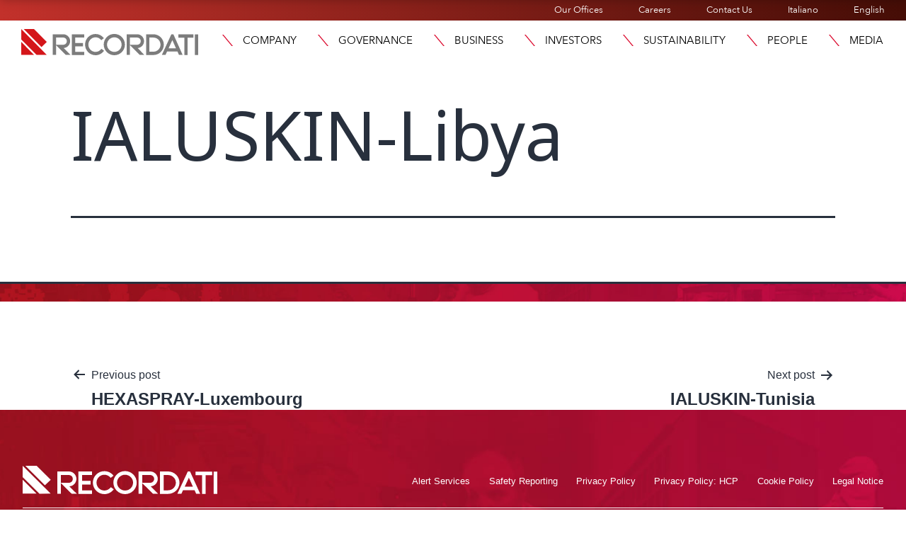

--- FILE ---
content_type: text/html; charset=UTF-8
request_url: https://recordati.com/products/ialuskin-libya/
body_size: 21887
content:
<!doctype html>
<html lang="en-GB" >
<head>
	<meta charset="UTF-8" />
	<meta name="viewport" content="width=device-width, initial-scale=1" />
	<link rel="stylesheet" href="https://use.typekit.net/ext8yhp.css">
	
    
    <link rel="apple-touch-icon" sizes="76x76" href="https://recordati.com/wp-content/themes/recordati/images/apple-touch-icon.png">
	<link rel="icon" type="image/png" sizes="32x32" href="https://recordati.com/wp-content/themes/recordati/images/favicon-32x32.png">
	<link rel="icon" type="image/png" sizes="16x16" href="https://recordati.com/wp-content/themes/recordati/images/favicon-16x16.png">
    <!-- Matomo --> <script>recordati.com/
    var _paq = window._paq = window._paq || [];
    /* tracker methods like "setCustomDimension" should be called before "trackPageView" */ _paq.push(["setCookieDomain", "*.www.recordati.com"]);
    _paq.push(['trackPageView']);
    _paq.push(['enableLinkTracking']);
    (function() {
    var u="https://recordati.matomo.cloud/";
    _paq.push(['setTrackerUrl', u+'matomo.php']);
    _paq.push(['setSiteId', '185']);
    var d=document, g=d.createElement('script'), s=d.getElementsByTagName('script')[0];
    g.async=true; g.src='//cdn.matomo.cloud/recordati.matomo.cloud/matomo.js'; s.parentNode.insertBefore(g,s);
    })(); </script>
    
	<meta name='robots' content='index, follow, max-image-preview:large, max-snippet:-1, max-video-preview:-1' />
	<style>img:is([sizes="auto" i], [sizes^="auto," i]) { contain-intrinsic-size: 3000px 1500px }</style>
	<script id="cookieyes" type="text/javascript" src="https://cdn-cookieyes.com/client_data/41e6744d85a0748510fae609/script.js"></script>
	<!-- This site is optimized with the Yoast SEO plugin v26.0 - https://yoast.com/wordpress/plugins/seo/ -->
	<title>IALUSKIN-Libya - Recordati</title>
	<link rel="canonical" href="https://recordati.com/products/ialuskin-libya/" />
	<meta property="og:locale" content="en_GB" />
	<meta property="og:type" content="article" />
	<meta property="og:title" content="IALUSKIN-Libya - Recordati" />
	<meta property="og:url" content="https://recordati.com/products/ialuskin-libya/" />
	<meta property="og:site_name" content="Recordati" />
	<meta property="article:modified_time" content="2023-07-02T13:11:58+00:00" />
	<meta name="twitter:card" content="summary_large_image" />
	<script type="application/ld+json" class="yoast-schema-graph">{"@context":"https://schema.org","@graph":[{"@type":"WebPage","@id":"https://recordati.com/products/ialuskin-libya/","url":"https://recordati.com/products/ialuskin-libya/","name":"IALUSKIN-Libya - Recordati","isPartOf":{"@id":"https://recordati.com/#website"},"datePublished":"2023-06-09T08:41:59+00:00","dateModified":"2023-07-02T13:11:58+00:00","breadcrumb":{"@id":"https://recordati.com/products/ialuskin-libya/#breadcrumb"},"inLanguage":"en-GB","potentialAction":[{"@type":"ReadAction","target":["https://recordati.com/products/ialuskin-libya/"]}]},{"@type":"BreadcrumbList","@id":"https://recordati.com/products/ialuskin-libya/#breadcrumb","itemListElement":[{"@type":"ListItem","position":1,"name":"Home","item":"https://recordati.com/"},{"@type":"ListItem","position":2,"name":"IALUSKIN-Libya"}]},{"@type":"WebSite","@id":"https://recordati.com/#website","url":"https://recordati.com/","name":"Recordati","description":"Recordati","potentialAction":[{"@type":"SearchAction","target":{"@type":"EntryPoint","urlTemplate":"https://recordati.com/?s={search_term_string}"},"query-input":{"@type":"PropertyValueSpecification","valueRequired":true,"valueName":"search_term_string"}}],"inLanguage":"en-GB"}]}</script>
	<!-- / Yoast SEO plugin. -->


<link rel='dns-prefetch' href='//stackpath.bootstrapcdn.com' />
<link rel="alternate" type="application/rss+xml" title="Recordati &raquo; Feed" href="https://recordati.com/feed/" />
<link rel="alternate" type="application/rss+xml" title="Recordati &raquo; Comments Feed" href="https://recordati.com/comments/feed/" />
<script>
window._wpemojiSettings = {"baseUrl":"https:\/\/s.w.org\/images\/core\/emoji\/16.0.1\/72x72\/","ext":".png","svgUrl":"https:\/\/s.w.org\/images\/core\/emoji\/16.0.1\/svg\/","svgExt":".svg","source":{"concatemoji":"https:\/\/recordati.com\/wp-includes\/js\/wp-emoji-release.min.js?ver=683e78d1ed308b3d025e21ec5a3fc254"}};
/*! This file is auto-generated */
!function(s,n){var o,i,e;function c(e){try{var t={supportTests:e,timestamp:(new Date).valueOf()};sessionStorage.setItem(o,JSON.stringify(t))}catch(e){}}function p(e,t,n){e.clearRect(0,0,e.canvas.width,e.canvas.height),e.fillText(t,0,0);var t=new Uint32Array(e.getImageData(0,0,e.canvas.width,e.canvas.height).data),a=(e.clearRect(0,0,e.canvas.width,e.canvas.height),e.fillText(n,0,0),new Uint32Array(e.getImageData(0,0,e.canvas.width,e.canvas.height).data));return t.every(function(e,t){return e===a[t]})}function u(e,t){e.clearRect(0,0,e.canvas.width,e.canvas.height),e.fillText(t,0,0);for(var n=e.getImageData(16,16,1,1),a=0;a<n.data.length;a++)if(0!==n.data[a])return!1;return!0}function f(e,t,n,a){switch(t){case"flag":return n(e,"\ud83c\udff3\ufe0f\u200d\u26a7\ufe0f","\ud83c\udff3\ufe0f\u200b\u26a7\ufe0f")?!1:!n(e,"\ud83c\udde8\ud83c\uddf6","\ud83c\udde8\u200b\ud83c\uddf6")&&!n(e,"\ud83c\udff4\udb40\udc67\udb40\udc62\udb40\udc65\udb40\udc6e\udb40\udc67\udb40\udc7f","\ud83c\udff4\u200b\udb40\udc67\u200b\udb40\udc62\u200b\udb40\udc65\u200b\udb40\udc6e\u200b\udb40\udc67\u200b\udb40\udc7f");case"emoji":return!a(e,"\ud83e\udedf")}return!1}function g(e,t,n,a){var r="undefined"!=typeof WorkerGlobalScope&&self instanceof WorkerGlobalScope?new OffscreenCanvas(300,150):s.createElement("canvas"),o=r.getContext("2d",{willReadFrequently:!0}),i=(o.textBaseline="top",o.font="600 32px Arial",{});return e.forEach(function(e){i[e]=t(o,e,n,a)}),i}function t(e){var t=s.createElement("script");t.src=e,t.defer=!0,s.head.appendChild(t)}"undefined"!=typeof Promise&&(o="wpEmojiSettingsSupports",i=["flag","emoji"],n.supports={everything:!0,everythingExceptFlag:!0},e=new Promise(function(e){s.addEventListener("DOMContentLoaded",e,{once:!0})}),new Promise(function(t){var n=function(){try{var e=JSON.parse(sessionStorage.getItem(o));if("object"==typeof e&&"number"==typeof e.timestamp&&(new Date).valueOf()<e.timestamp+604800&&"object"==typeof e.supportTests)return e.supportTests}catch(e){}return null}();if(!n){if("undefined"!=typeof Worker&&"undefined"!=typeof OffscreenCanvas&&"undefined"!=typeof URL&&URL.createObjectURL&&"undefined"!=typeof Blob)try{var e="postMessage("+g.toString()+"("+[JSON.stringify(i),f.toString(),p.toString(),u.toString()].join(",")+"));",a=new Blob([e],{type:"text/javascript"}),r=new Worker(URL.createObjectURL(a),{name:"wpTestEmojiSupports"});return void(r.onmessage=function(e){c(n=e.data),r.terminate(),t(n)})}catch(e){}c(n=g(i,f,p,u))}t(n)}).then(function(e){for(var t in e)n.supports[t]=e[t],n.supports.everything=n.supports.everything&&n.supports[t],"flag"!==t&&(n.supports.everythingExceptFlag=n.supports.everythingExceptFlag&&n.supports[t]);n.supports.everythingExceptFlag=n.supports.everythingExceptFlag&&!n.supports.flag,n.DOMReady=!1,n.readyCallback=function(){n.DOMReady=!0}}).then(function(){return e}).then(function(){var e;n.supports.everything||(n.readyCallback(),(e=n.source||{}).concatemoji?t(e.concatemoji):e.wpemoji&&e.twemoji&&(t(e.twemoji),t(e.wpemoji)))}))}((window,document),window._wpemojiSettings);
</script>
<link rel="stylesheet" type="text/css" href="https://use.typekit.net/ext8yhp.css"><style id='wp-emoji-styles-inline-css'>

	img.wp-smiley, img.emoji {
		display: inline !important;
		border: none !important;
		box-shadow: none !important;
		height: 1em !important;
		width: 1em !important;
		margin: 0 0.07em !important;
		vertical-align: -0.1em !important;
		background: none !important;
		padding: 0 !important;
	}
</style>
<link rel='stylesheet' id='twenty-twenty-one-custom-color-overrides-css' href='https://recordati.com/wp-content/themes/twentytwentyone/assets/css/custom-color-overrides.css?ver=1.0.1684510950' media='all' />
<link rel='stylesheet' id='eeb-css-frontend-css' href='https://recordati.com/wp-content/plugins/email-encoder-bundle/core/includes/assets/css/style.css?ver=240618-91755' media='all' />
<link rel='stylesheet' id='subscriptions-style-css' href='https://recordati.com/wp-content/plugins/email-subscription/assets/css/style.css?ver=683e78d1ed308b3d025e21ec5a3fc254' media='all' />
<link rel='stylesheet' id='bootstrap-css' href='https://stackpath.bootstrapcdn.com/bootstrap/4.5.2/css/bootstrap.min.css?ver=683e78d1ed308b3d025e21ec5a3fc254' media='all' />
<link rel='stylesheet' id='twenty-twenty-one-style-css' href='https://recordati.com/wp-content/themes/twentytwentyone/style.css?ver=1.0.1684510950' media='all' />
<link rel='stylesheet' id='twenty-twenty-one-print-style-css' href='https://recordati.com/wp-content/themes/twentytwentyone/assets/css/print.css?ver=1.0.1684510950' media='print' />
<link rel='stylesheet' id='chld_thm_cfg_child-css' href='https://recordati.com/wp-content/themes/recordati/style.css?ver=683e78d1ed308b3d025e21ec5a3fc254' media='all' />
<link rel='stylesheet' id='recordati_css-css' href='https://recordati.com/wp-content/themes/recordati/css/recordati.css?ver=683e78d1ed308b3d025e21ec5a3fc254' media='all' />
<link rel='stylesheet' id='elementor-frontend-css' href='https://recordati.com/wp-content/uploads/elementor/css/custom-frontend.min.css?ver=1762268210' media='all' />
<style id='elementor-frontend-inline-css'>
@-webkit-keyframes ha_fadeIn{0%{opacity:0}to{opacity:1}}@keyframes ha_fadeIn{0%{opacity:0}to{opacity:1}}@-webkit-keyframes ha_zoomIn{0%{opacity:0;-webkit-transform:scale3d(.3,.3,.3);transform:scale3d(.3,.3,.3)}50%{opacity:1}}@keyframes ha_zoomIn{0%{opacity:0;-webkit-transform:scale3d(.3,.3,.3);transform:scale3d(.3,.3,.3)}50%{opacity:1}}@-webkit-keyframes ha_rollIn{0%{opacity:0;-webkit-transform:translate3d(-100%,0,0) rotate3d(0,0,1,-120deg);transform:translate3d(-100%,0,0) rotate3d(0,0,1,-120deg)}to{opacity:1}}@keyframes ha_rollIn{0%{opacity:0;-webkit-transform:translate3d(-100%,0,0) rotate3d(0,0,1,-120deg);transform:translate3d(-100%,0,0) rotate3d(0,0,1,-120deg)}to{opacity:1}}@-webkit-keyframes ha_bounce{0%,20%,53%,to{-webkit-animation-timing-function:cubic-bezier(.215,.61,.355,1);animation-timing-function:cubic-bezier(.215,.61,.355,1)}40%,43%{-webkit-transform:translate3d(0,-30px,0) scaleY(1.1);transform:translate3d(0,-30px,0) scaleY(1.1);-webkit-animation-timing-function:cubic-bezier(.755,.05,.855,.06);animation-timing-function:cubic-bezier(.755,.05,.855,.06)}70%{-webkit-transform:translate3d(0,-15px,0) scaleY(1.05);transform:translate3d(0,-15px,0) scaleY(1.05);-webkit-animation-timing-function:cubic-bezier(.755,.05,.855,.06);animation-timing-function:cubic-bezier(.755,.05,.855,.06)}80%{-webkit-transition-timing-function:cubic-bezier(.215,.61,.355,1);transition-timing-function:cubic-bezier(.215,.61,.355,1);-webkit-transform:translate3d(0,0,0) scaleY(.95);transform:translate3d(0,0,0) scaleY(.95)}90%{-webkit-transform:translate3d(0,-4px,0) scaleY(1.02);transform:translate3d(0,-4px,0) scaleY(1.02)}}@keyframes ha_bounce{0%,20%,53%,to{-webkit-animation-timing-function:cubic-bezier(.215,.61,.355,1);animation-timing-function:cubic-bezier(.215,.61,.355,1)}40%,43%{-webkit-transform:translate3d(0,-30px,0) scaleY(1.1);transform:translate3d(0,-30px,0) scaleY(1.1);-webkit-animation-timing-function:cubic-bezier(.755,.05,.855,.06);animation-timing-function:cubic-bezier(.755,.05,.855,.06)}70%{-webkit-transform:translate3d(0,-15px,0) scaleY(1.05);transform:translate3d(0,-15px,0) scaleY(1.05);-webkit-animation-timing-function:cubic-bezier(.755,.05,.855,.06);animation-timing-function:cubic-bezier(.755,.05,.855,.06)}80%{-webkit-transition-timing-function:cubic-bezier(.215,.61,.355,1);transition-timing-function:cubic-bezier(.215,.61,.355,1);-webkit-transform:translate3d(0,0,0) scaleY(.95);transform:translate3d(0,0,0) scaleY(.95)}90%{-webkit-transform:translate3d(0,-4px,0) scaleY(1.02);transform:translate3d(0,-4px,0) scaleY(1.02)}}@-webkit-keyframes ha_bounceIn{0%,20%,40%,60%,80%,to{-webkit-animation-timing-function:cubic-bezier(.215,.61,.355,1);animation-timing-function:cubic-bezier(.215,.61,.355,1)}0%{opacity:0;-webkit-transform:scale3d(.3,.3,.3);transform:scale3d(.3,.3,.3)}20%{-webkit-transform:scale3d(1.1,1.1,1.1);transform:scale3d(1.1,1.1,1.1)}40%{-webkit-transform:scale3d(.9,.9,.9);transform:scale3d(.9,.9,.9)}60%{opacity:1;-webkit-transform:scale3d(1.03,1.03,1.03);transform:scale3d(1.03,1.03,1.03)}80%{-webkit-transform:scale3d(.97,.97,.97);transform:scale3d(.97,.97,.97)}to{opacity:1}}@keyframes ha_bounceIn{0%,20%,40%,60%,80%,to{-webkit-animation-timing-function:cubic-bezier(.215,.61,.355,1);animation-timing-function:cubic-bezier(.215,.61,.355,1)}0%{opacity:0;-webkit-transform:scale3d(.3,.3,.3);transform:scale3d(.3,.3,.3)}20%{-webkit-transform:scale3d(1.1,1.1,1.1);transform:scale3d(1.1,1.1,1.1)}40%{-webkit-transform:scale3d(.9,.9,.9);transform:scale3d(.9,.9,.9)}60%{opacity:1;-webkit-transform:scale3d(1.03,1.03,1.03);transform:scale3d(1.03,1.03,1.03)}80%{-webkit-transform:scale3d(.97,.97,.97);transform:scale3d(.97,.97,.97)}to{opacity:1}}@-webkit-keyframes ha_flipInX{0%{opacity:0;-webkit-transform:perspective(400px) rotate3d(1,0,0,90deg);transform:perspective(400px) rotate3d(1,0,0,90deg);-webkit-animation-timing-function:ease-in;animation-timing-function:ease-in}40%{-webkit-transform:perspective(400px) rotate3d(1,0,0,-20deg);transform:perspective(400px) rotate3d(1,0,0,-20deg);-webkit-animation-timing-function:ease-in;animation-timing-function:ease-in}60%{opacity:1;-webkit-transform:perspective(400px) rotate3d(1,0,0,10deg);transform:perspective(400px) rotate3d(1,0,0,10deg)}80%{-webkit-transform:perspective(400px) rotate3d(1,0,0,-5deg);transform:perspective(400px) rotate3d(1,0,0,-5deg)}}@keyframes ha_flipInX{0%{opacity:0;-webkit-transform:perspective(400px) rotate3d(1,0,0,90deg);transform:perspective(400px) rotate3d(1,0,0,90deg);-webkit-animation-timing-function:ease-in;animation-timing-function:ease-in}40%{-webkit-transform:perspective(400px) rotate3d(1,0,0,-20deg);transform:perspective(400px) rotate3d(1,0,0,-20deg);-webkit-animation-timing-function:ease-in;animation-timing-function:ease-in}60%{opacity:1;-webkit-transform:perspective(400px) rotate3d(1,0,0,10deg);transform:perspective(400px) rotate3d(1,0,0,10deg)}80%{-webkit-transform:perspective(400px) rotate3d(1,0,0,-5deg);transform:perspective(400px) rotate3d(1,0,0,-5deg)}}@-webkit-keyframes ha_flipInY{0%{opacity:0;-webkit-transform:perspective(400px) rotate3d(0,1,0,90deg);transform:perspective(400px) rotate3d(0,1,0,90deg);-webkit-animation-timing-function:ease-in;animation-timing-function:ease-in}40%{-webkit-transform:perspective(400px) rotate3d(0,1,0,-20deg);transform:perspective(400px) rotate3d(0,1,0,-20deg);-webkit-animation-timing-function:ease-in;animation-timing-function:ease-in}60%{opacity:1;-webkit-transform:perspective(400px) rotate3d(0,1,0,10deg);transform:perspective(400px) rotate3d(0,1,0,10deg)}80%{-webkit-transform:perspective(400px) rotate3d(0,1,0,-5deg);transform:perspective(400px) rotate3d(0,1,0,-5deg)}}@keyframes ha_flipInY{0%{opacity:0;-webkit-transform:perspective(400px) rotate3d(0,1,0,90deg);transform:perspective(400px) rotate3d(0,1,0,90deg);-webkit-animation-timing-function:ease-in;animation-timing-function:ease-in}40%{-webkit-transform:perspective(400px) rotate3d(0,1,0,-20deg);transform:perspective(400px) rotate3d(0,1,0,-20deg);-webkit-animation-timing-function:ease-in;animation-timing-function:ease-in}60%{opacity:1;-webkit-transform:perspective(400px) rotate3d(0,1,0,10deg);transform:perspective(400px) rotate3d(0,1,0,10deg)}80%{-webkit-transform:perspective(400px) rotate3d(0,1,0,-5deg);transform:perspective(400px) rotate3d(0,1,0,-5deg)}}@-webkit-keyframes ha_swing{20%{-webkit-transform:rotate3d(0,0,1,15deg);transform:rotate3d(0,0,1,15deg)}40%{-webkit-transform:rotate3d(0,0,1,-10deg);transform:rotate3d(0,0,1,-10deg)}60%{-webkit-transform:rotate3d(0,0,1,5deg);transform:rotate3d(0,0,1,5deg)}80%{-webkit-transform:rotate3d(0,0,1,-5deg);transform:rotate3d(0,0,1,-5deg)}}@keyframes ha_swing{20%{-webkit-transform:rotate3d(0,0,1,15deg);transform:rotate3d(0,0,1,15deg)}40%{-webkit-transform:rotate3d(0,0,1,-10deg);transform:rotate3d(0,0,1,-10deg)}60%{-webkit-transform:rotate3d(0,0,1,5deg);transform:rotate3d(0,0,1,5deg)}80%{-webkit-transform:rotate3d(0,0,1,-5deg);transform:rotate3d(0,0,1,-5deg)}}@-webkit-keyframes ha_slideInDown{0%{visibility:visible;-webkit-transform:translate3d(0,-100%,0);transform:translate3d(0,-100%,0)}}@keyframes ha_slideInDown{0%{visibility:visible;-webkit-transform:translate3d(0,-100%,0);transform:translate3d(0,-100%,0)}}@-webkit-keyframes ha_slideInUp{0%{visibility:visible;-webkit-transform:translate3d(0,100%,0);transform:translate3d(0,100%,0)}}@keyframes ha_slideInUp{0%{visibility:visible;-webkit-transform:translate3d(0,100%,0);transform:translate3d(0,100%,0)}}@-webkit-keyframes ha_slideInLeft{0%{visibility:visible;-webkit-transform:translate3d(-100%,0,0);transform:translate3d(-100%,0,0)}}@keyframes ha_slideInLeft{0%{visibility:visible;-webkit-transform:translate3d(-100%,0,0);transform:translate3d(-100%,0,0)}}@-webkit-keyframes ha_slideInRight{0%{visibility:visible;-webkit-transform:translate3d(100%,0,0);transform:translate3d(100%,0,0)}}@keyframes ha_slideInRight{0%{visibility:visible;-webkit-transform:translate3d(100%,0,0);transform:translate3d(100%,0,0)}}.ha_fadeIn{-webkit-animation-name:ha_fadeIn;animation-name:ha_fadeIn}.ha_zoomIn{-webkit-animation-name:ha_zoomIn;animation-name:ha_zoomIn}.ha_rollIn{-webkit-animation-name:ha_rollIn;animation-name:ha_rollIn}.ha_bounce{-webkit-transform-origin:center bottom;-ms-transform-origin:center bottom;transform-origin:center bottom;-webkit-animation-name:ha_bounce;animation-name:ha_bounce}.ha_bounceIn{-webkit-animation-name:ha_bounceIn;animation-name:ha_bounceIn;-webkit-animation-duration:.75s;-webkit-animation-duration:calc(var(--animate-duration)*.75);animation-duration:.75s;animation-duration:calc(var(--animate-duration)*.75)}.ha_flipInX,.ha_flipInY{-webkit-animation-name:ha_flipInX;animation-name:ha_flipInX;-webkit-backface-visibility:visible!important;backface-visibility:visible!important}.ha_flipInY{-webkit-animation-name:ha_flipInY;animation-name:ha_flipInY}.ha_swing{-webkit-transform-origin:top center;-ms-transform-origin:top center;transform-origin:top center;-webkit-animation-name:ha_swing;animation-name:ha_swing}.ha_slideInDown{-webkit-animation-name:ha_slideInDown;animation-name:ha_slideInDown}.ha_slideInUp{-webkit-animation-name:ha_slideInUp;animation-name:ha_slideInUp}.ha_slideInLeft{-webkit-animation-name:ha_slideInLeft;animation-name:ha_slideInLeft}.ha_slideInRight{-webkit-animation-name:ha_slideInRight;animation-name:ha_slideInRight}.ha-css-transform-yes{-webkit-transition-duration:var(--ha-tfx-transition-duration, .2s);transition-duration:var(--ha-tfx-transition-duration, .2s);-webkit-transition-property:-webkit-transform;transition-property:transform;transition-property:transform,-webkit-transform;-webkit-transform:translate(var(--ha-tfx-translate-x, 0),var(--ha-tfx-translate-y, 0)) scale(var(--ha-tfx-scale-x, 1),var(--ha-tfx-scale-y, 1)) skew(var(--ha-tfx-skew-x, 0),var(--ha-tfx-skew-y, 0)) rotateX(var(--ha-tfx-rotate-x, 0)) rotateY(var(--ha-tfx-rotate-y, 0)) rotateZ(var(--ha-tfx-rotate-z, 0));transform:translate(var(--ha-tfx-translate-x, 0),var(--ha-tfx-translate-y, 0)) scale(var(--ha-tfx-scale-x, 1),var(--ha-tfx-scale-y, 1)) skew(var(--ha-tfx-skew-x, 0),var(--ha-tfx-skew-y, 0)) rotateX(var(--ha-tfx-rotate-x, 0)) rotateY(var(--ha-tfx-rotate-y, 0)) rotateZ(var(--ha-tfx-rotate-z, 0))}.ha-css-transform-yes:hover{-webkit-transform:translate(var(--ha-tfx-translate-x-hover, var(--ha-tfx-translate-x, 0)),var(--ha-tfx-translate-y-hover, var(--ha-tfx-translate-y, 0))) scale(var(--ha-tfx-scale-x-hover, var(--ha-tfx-scale-x, 1)),var(--ha-tfx-scale-y-hover, var(--ha-tfx-scale-y, 1))) skew(var(--ha-tfx-skew-x-hover, var(--ha-tfx-skew-x, 0)),var(--ha-tfx-skew-y-hover, var(--ha-tfx-skew-y, 0))) rotateX(var(--ha-tfx-rotate-x-hover, var(--ha-tfx-rotate-x, 0))) rotateY(var(--ha-tfx-rotate-y-hover, var(--ha-tfx-rotate-y, 0))) rotateZ(var(--ha-tfx-rotate-z-hover, var(--ha-tfx-rotate-z, 0)));transform:translate(var(--ha-tfx-translate-x-hover, var(--ha-tfx-translate-x, 0)),var(--ha-tfx-translate-y-hover, var(--ha-tfx-translate-y, 0))) scale(var(--ha-tfx-scale-x-hover, var(--ha-tfx-scale-x, 1)),var(--ha-tfx-scale-y-hover, var(--ha-tfx-scale-y, 1))) skew(var(--ha-tfx-skew-x-hover, var(--ha-tfx-skew-x, 0)),var(--ha-tfx-skew-y-hover, var(--ha-tfx-skew-y, 0))) rotateX(var(--ha-tfx-rotate-x-hover, var(--ha-tfx-rotate-x, 0))) rotateY(var(--ha-tfx-rotate-y-hover, var(--ha-tfx-rotate-y, 0))) rotateZ(var(--ha-tfx-rotate-z-hover, var(--ha-tfx-rotate-z, 0)))}.happy-addon>.elementor-widget-container{word-wrap:break-word;overflow-wrap:break-word}.happy-addon>.elementor-widget-container,.happy-addon>.elementor-widget-container *{-webkit-box-sizing:border-box;box-sizing:border-box}.happy-addon:not(:has(.elementor-widget-container)),.happy-addon:not(:has(.elementor-widget-container)) *{-webkit-box-sizing:border-box;box-sizing:border-box;word-wrap:break-word;overflow-wrap:break-word}.happy-addon p:empty{display:none}.happy-addon .elementor-inline-editing{min-height:auto!important}.happy-addon-pro img{max-width:100%;height:auto;-o-object-fit:cover;object-fit:cover}.ha-screen-reader-text{position:absolute;overflow:hidden;clip:rect(1px,1px,1px,1px);margin:-1px;padding:0;width:1px;height:1px;border:0;word-wrap:normal!important;-webkit-clip-path:inset(50%);clip-path:inset(50%)}.ha-has-bg-overlay>.elementor-widget-container{position:relative;z-index:1}.ha-has-bg-overlay>.elementor-widget-container:before{position:absolute;top:0;left:0;z-index:-1;width:100%;height:100%;content:""}.ha-has-bg-overlay:not(:has(.elementor-widget-container)){position:relative;z-index:1}.ha-has-bg-overlay:not(:has(.elementor-widget-container)):before{position:absolute;top:0;left:0;z-index:-1;width:100%;height:100%;content:""}.ha-popup--is-enabled .ha-js-popup,.ha-popup--is-enabled .ha-js-popup img{cursor:-webkit-zoom-in!important;cursor:zoom-in!important}.mfp-wrap .mfp-arrow,.mfp-wrap .mfp-close{background-color:transparent}.mfp-wrap .mfp-arrow:focus,.mfp-wrap .mfp-close:focus{outline-width:thin}.ha-advanced-tooltip-enable{position:relative;cursor:pointer;--ha-tooltip-arrow-color:black;--ha-tooltip-arrow-distance:0}.ha-advanced-tooltip-enable .ha-advanced-tooltip-content{position:absolute;z-index:999;display:none;padding:5px 0;width:120px;height:auto;border-radius:6px;background-color:#000;color:#fff;text-align:center;opacity:0}.ha-advanced-tooltip-enable .ha-advanced-tooltip-content::after{position:absolute;border-width:5px;border-style:solid;content:""}.ha-advanced-tooltip-enable .ha-advanced-tooltip-content.no-arrow::after{visibility:hidden}.ha-advanced-tooltip-enable .ha-advanced-tooltip-content.show{display:inline-block;opacity:1}.ha-advanced-tooltip-enable.ha-advanced-tooltip-top .ha-advanced-tooltip-content,body[data-elementor-device-mode=tablet] .ha-advanced-tooltip-enable.ha-advanced-tooltip-tablet-top .ha-advanced-tooltip-content{top:unset;right:0;bottom:calc(101% + var(--ha-tooltip-arrow-distance));left:0;margin:0 auto}.ha-advanced-tooltip-enable.ha-advanced-tooltip-top .ha-advanced-tooltip-content::after,body[data-elementor-device-mode=tablet] .ha-advanced-tooltip-enable.ha-advanced-tooltip-tablet-top .ha-advanced-tooltip-content::after{top:100%;right:unset;bottom:unset;left:50%;border-color:var(--ha-tooltip-arrow-color) transparent transparent transparent;-webkit-transform:translateX(-50%);-ms-transform:translateX(-50%);transform:translateX(-50%)}.ha-advanced-tooltip-enable.ha-advanced-tooltip-bottom .ha-advanced-tooltip-content,body[data-elementor-device-mode=tablet] .ha-advanced-tooltip-enable.ha-advanced-tooltip-tablet-bottom .ha-advanced-tooltip-content{top:calc(101% + var(--ha-tooltip-arrow-distance));right:0;bottom:unset;left:0;margin:0 auto}.ha-advanced-tooltip-enable.ha-advanced-tooltip-bottom .ha-advanced-tooltip-content::after,body[data-elementor-device-mode=tablet] .ha-advanced-tooltip-enable.ha-advanced-tooltip-tablet-bottom .ha-advanced-tooltip-content::after{top:unset;right:unset;bottom:100%;left:50%;border-color:transparent transparent var(--ha-tooltip-arrow-color) transparent;-webkit-transform:translateX(-50%);-ms-transform:translateX(-50%);transform:translateX(-50%)}.ha-advanced-tooltip-enable.ha-advanced-tooltip-left .ha-advanced-tooltip-content,body[data-elementor-device-mode=tablet] .ha-advanced-tooltip-enable.ha-advanced-tooltip-tablet-left .ha-advanced-tooltip-content{top:50%;right:calc(101% + var(--ha-tooltip-arrow-distance));bottom:unset;left:unset;-webkit-transform:translateY(-50%);-ms-transform:translateY(-50%);transform:translateY(-50%)}.ha-advanced-tooltip-enable.ha-advanced-tooltip-left .ha-advanced-tooltip-content::after,body[data-elementor-device-mode=tablet] .ha-advanced-tooltip-enable.ha-advanced-tooltip-tablet-left .ha-advanced-tooltip-content::after{top:50%;right:unset;bottom:unset;left:100%;border-color:transparent transparent transparent var(--ha-tooltip-arrow-color);-webkit-transform:translateY(-50%);-ms-transform:translateY(-50%);transform:translateY(-50%)}.ha-advanced-tooltip-enable.ha-advanced-tooltip-right .ha-advanced-tooltip-content,body[data-elementor-device-mode=tablet] .ha-advanced-tooltip-enable.ha-advanced-tooltip-tablet-right .ha-advanced-tooltip-content{top:50%;right:unset;bottom:unset;left:calc(101% + var(--ha-tooltip-arrow-distance));-webkit-transform:translateY(-50%);-ms-transform:translateY(-50%);transform:translateY(-50%)}.ha-advanced-tooltip-enable.ha-advanced-tooltip-right .ha-advanced-tooltip-content::after,body[data-elementor-device-mode=tablet] .ha-advanced-tooltip-enable.ha-advanced-tooltip-tablet-right .ha-advanced-tooltip-content::after{top:50%;right:100%;bottom:unset;left:unset;border-color:transparent var(--ha-tooltip-arrow-color) transparent transparent;-webkit-transform:translateY(-50%);-ms-transform:translateY(-50%);transform:translateY(-50%)}body[data-elementor-device-mode=mobile] .ha-advanced-tooltip-enable.ha-advanced-tooltip-mobile-top .ha-advanced-tooltip-content{top:unset;right:0;bottom:calc(101% + var(--ha-tooltip-arrow-distance));left:0;margin:0 auto}body[data-elementor-device-mode=mobile] .ha-advanced-tooltip-enable.ha-advanced-tooltip-mobile-top .ha-advanced-tooltip-content::after{top:100%;right:unset;bottom:unset;left:50%;border-color:var(--ha-tooltip-arrow-color) transparent transparent transparent;-webkit-transform:translateX(-50%);-ms-transform:translateX(-50%);transform:translateX(-50%)}body[data-elementor-device-mode=mobile] .ha-advanced-tooltip-enable.ha-advanced-tooltip-mobile-bottom .ha-advanced-tooltip-content{top:calc(101% + var(--ha-tooltip-arrow-distance));right:0;bottom:unset;left:0;margin:0 auto}body[data-elementor-device-mode=mobile] .ha-advanced-tooltip-enable.ha-advanced-tooltip-mobile-bottom .ha-advanced-tooltip-content::after{top:unset;right:unset;bottom:100%;left:50%;border-color:transparent transparent var(--ha-tooltip-arrow-color) transparent;-webkit-transform:translateX(-50%);-ms-transform:translateX(-50%);transform:translateX(-50%)}body[data-elementor-device-mode=mobile] .ha-advanced-tooltip-enable.ha-advanced-tooltip-mobile-left .ha-advanced-tooltip-content{top:50%;right:calc(101% + var(--ha-tooltip-arrow-distance));bottom:unset;left:unset;-webkit-transform:translateY(-50%);-ms-transform:translateY(-50%);transform:translateY(-50%)}body[data-elementor-device-mode=mobile] .ha-advanced-tooltip-enable.ha-advanced-tooltip-mobile-left .ha-advanced-tooltip-content::after{top:50%;right:unset;bottom:unset;left:100%;border-color:transparent transparent transparent var(--ha-tooltip-arrow-color);-webkit-transform:translateY(-50%);-ms-transform:translateY(-50%);transform:translateY(-50%)}body[data-elementor-device-mode=mobile] .ha-advanced-tooltip-enable.ha-advanced-tooltip-mobile-right .ha-advanced-tooltip-content{top:50%;right:unset;bottom:unset;left:calc(101% + var(--ha-tooltip-arrow-distance));-webkit-transform:translateY(-50%);-ms-transform:translateY(-50%);transform:translateY(-50%)}body[data-elementor-device-mode=mobile] .ha-advanced-tooltip-enable.ha-advanced-tooltip-mobile-right .ha-advanced-tooltip-content::after{top:50%;right:100%;bottom:unset;left:unset;border-color:transparent var(--ha-tooltip-arrow-color) transparent transparent;-webkit-transform:translateY(-50%);-ms-transform:translateY(-50%);transform:translateY(-50%)}body.elementor-editor-active .happy-addon.ha-gravityforms .gform_wrapper{display:block!important}.ha-scroll-to-top-wrap.ha-scroll-to-top-hide{display:none}.ha-scroll-to-top-wrap.edit-mode,.ha-scroll-to-top-wrap.single-page-off{display:none!important}.ha-scroll-to-top-button{position:fixed;right:15px;bottom:15px;z-index:9999;display:-webkit-box;display:-webkit-flex;display:-ms-flexbox;display:flex;-webkit-box-align:center;-webkit-align-items:center;align-items:center;-ms-flex-align:center;-webkit-box-pack:center;-ms-flex-pack:center;-webkit-justify-content:center;justify-content:center;width:50px;height:50px;border-radius:50px;background-color:#5636d1;color:#fff;text-align:center;opacity:1;cursor:pointer;-webkit-transition:all .3s;transition:all .3s}.ha-scroll-to-top-button i{color:#fff;font-size:16px}.ha-scroll-to-top-button:hover{background-color:#e2498a}.ha-particle-wrapper{position:absolute;top:0;left:0;width:100%;height:100%}.ha-floating-element{position:fixed;z-index:999}.ha-floating-element-align-top-left .ha-floating-element{top:0;left:0}.ha-floating-element-align-top-right .ha-floating-element{top:0;right:0}.ha-floating-element-align-top-center .ha-floating-element{top:0;left:50%;-webkit-transform:translateX(-50%);-ms-transform:translateX(-50%);transform:translateX(-50%)}.ha-floating-element-align-middle-left .ha-floating-element{top:50%;left:0;-webkit-transform:translateY(-50%);-ms-transform:translateY(-50%);transform:translateY(-50%)}.ha-floating-element-align-middle-right .ha-floating-element{top:50%;right:0;-webkit-transform:translateY(-50%);-ms-transform:translateY(-50%);transform:translateY(-50%)}.ha-floating-element-align-bottom-left .ha-floating-element{bottom:0;left:0}.ha-floating-element-align-bottom-right .ha-floating-element{right:0;bottom:0}.ha-floating-element-align-bottom-center .ha-floating-element{bottom:0;left:50%;-webkit-transform:translateX(-50%);-ms-transform:translateX(-50%);transform:translateX(-50%)}.ha-editor-placeholder{padding:20px;border:5px double #f1f1f1;background:#f8f8f8;text-align:center;opacity:.5}.ha-editor-placeholder-title{margin-top:0;margin-bottom:8px;font-weight:700;font-size:16px}.ha-editor-placeholder-content{margin:0;font-size:12px}.ha-p-relative{position:relative}.ha-p-absolute{position:absolute}.ha-p-fixed{position:fixed}.ha-w-1{width:1%}.ha-h-1{height:1%}.ha-w-2{width:2%}.ha-h-2{height:2%}.ha-w-3{width:3%}.ha-h-3{height:3%}.ha-w-4{width:4%}.ha-h-4{height:4%}.ha-w-5{width:5%}.ha-h-5{height:5%}.ha-w-6{width:6%}.ha-h-6{height:6%}.ha-w-7{width:7%}.ha-h-7{height:7%}.ha-w-8{width:8%}.ha-h-8{height:8%}.ha-w-9{width:9%}.ha-h-9{height:9%}.ha-w-10{width:10%}.ha-h-10{height:10%}.ha-w-11{width:11%}.ha-h-11{height:11%}.ha-w-12{width:12%}.ha-h-12{height:12%}.ha-w-13{width:13%}.ha-h-13{height:13%}.ha-w-14{width:14%}.ha-h-14{height:14%}.ha-w-15{width:15%}.ha-h-15{height:15%}.ha-w-16{width:16%}.ha-h-16{height:16%}.ha-w-17{width:17%}.ha-h-17{height:17%}.ha-w-18{width:18%}.ha-h-18{height:18%}.ha-w-19{width:19%}.ha-h-19{height:19%}.ha-w-20{width:20%}.ha-h-20{height:20%}.ha-w-21{width:21%}.ha-h-21{height:21%}.ha-w-22{width:22%}.ha-h-22{height:22%}.ha-w-23{width:23%}.ha-h-23{height:23%}.ha-w-24{width:24%}.ha-h-24{height:24%}.ha-w-25{width:25%}.ha-h-25{height:25%}.ha-w-26{width:26%}.ha-h-26{height:26%}.ha-w-27{width:27%}.ha-h-27{height:27%}.ha-w-28{width:28%}.ha-h-28{height:28%}.ha-w-29{width:29%}.ha-h-29{height:29%}.ha-w-30{width:30%}.ha-h-30{height:30%}.ha-w-31{width:31%}.ha-h-31{height:31%}.ha-w-32{width:32%}.ha-h-32{height:32%}.ha-w-33{width:33%}.ha-h-33{height:33%}.ha-w-34{width:34%}.ha-h-34{height:34%}.ha-w-35{width:35%}.ha-h-35{height:35%}.ha-w-36{width:36%}.ha-h-36{height:36%}.ha-w-37{width:37%}.ha-h-37{height:37%}.ha-w-38{width:38%}.ha-h-38{height:38%}.ha-w-39{width:39%}.ha-h-39{height:39%}.ha-w-40{width:40%}.ha-h-40{height:40%}.ha-w-41{width:41%}.ha-h-41{height:41%}.ha-w-42{width:42%}.ha-h-42{height:42%}.ha-w-43{width:43%}.ha-h-43{height:43%}.ha-w-44{width:44%}.ha-h-44{height:44%}.ha-w-45{width:45%}.ha-h-45{height:45%}.ha-w-46{width:46%}.ha-h-46{height:46%}.ha-w-47{width:47%}.ha-h-47{height:47%}.ha-w-48{width:48%}.ha-h-48{height:48%}.ha-w-49{width:49%}.ha-h-49{height:49%}.ha-w-50{width:50%}.ha-h-50{height:50%}.ha-w-51{width:51%}.ha-h-51{height:51%}.ha-w-52{width:52%}.ha-h-52{height:52%}.ha-w-53{width:53%}.ha-h-53{height:53%}.ha-w-54{width:54%}.ha-h-54{height:54%}.ha-w-55{width:55%}.ha-h-55{height:55%}.ha-w-56{width:56%}.ha-h-56{height:56%}.ha-w-57{width:57%}.ha-h-57{height:57%}.ha-w-58{width:58%}.ha-h-58{height:58%}.ha-w-59{width:59%}.ha-h-59{height:59%}.ha-w-60{width:60%}.ha-h-60{height:60%}.ha-w-61{width:61%}.ha-h-61{height:61%}.ha-w-62{width:62%}.ha-h-62{height:62%}.ha-w-63{width:63%}.ha-h-63{height:63%}.ha-w-64{width:64%}.ha-h-64{height:64%}.ha-w-65{width:65%}.ha-h-65{height:65%}.ha-w-66{width:66%}.ha-h-66{height:66%}.ha-w-67{width:67%}.ha-h-67{height:67%}.ha-w-68{width:68%}.ha-h-68{height:68%}.ha-w-69{width:69%}.ha-h-69{height:69%}.ha-w-70{width:70%}.ha-h-70{height:70%}.ha-w-71{width:71%}.ha-h-71{height:71%}.ha-w-72{width:72%}.ha-h-72{height:72%}.ha-w-73{width:73%}.ha-h-73{height:73%}.ha-w-74{width:74%}.ha-h-74{height:74%}.ha-w-75{width:75%}.ha-h-75{height:75%}.ha-w-76{width:76%}.ha-h-76{height:76%}.ha-w-77{width:77%}.ha-h-77{height:77%}.ha-w-78{width:78%}.ha-h-78{height:78%}.ha-w-79{width:79%}.ha-h-79{height:79%}.ha-w-80{width:80%}.ha-h-80{height:80%}.ha-w-81{width:81%}.ha-h-81{height:81%}.ha-w-82{width:82%}.ha-h-82{height:82%}.ha-w-83{width:83%}.ha-h-83{height:83%}.ha-w-84{width:84%}.ha-h-84{height:84%}.ha-w-85{width:85%}.ha-h-85{height:85%}.ha-w-86{width:86%}.ha-h-86{height:86%}.ha-w-87{width:87%}.ha-h-87{height:87%}.ha-w-88{width:88%}.ha-h-88{height:88%}.ha-w-89{width:89%}.ha-h-89{height:89%}.ha-w-90{width:90%}.ha-h-90{height:90%}.ha-w-91{width:91%}.ha-h-91{height:91%}.ha-w-92{width:92%}.ha-h-92{height:92%}.ha-w-93{width:93%}.ha-h-93{height:93%}.ha-w-94{width:94%}.ha-h-94{height:94%}.ha-w-95{width:95%}.ha-h-95{height:95%}.ha-w-96{width:96%}.ha-h-96{height:96%}.ha-w-97{width:97%}.ha-h-97{height:97%}.ha-w-98{width:98%}.ha-h-98{height:98%}.ha-w-99{width:99%}.ha-h-99{height:99%}.ha-multi-layer-parallax--yes .ha-multi-layer-parallax img,.ha-w-100{width:100%}.ha-h-100{height:100%}.ha-flex{display:-webkit-box!important;display:-webkit-flex!important;display:-ms-flexbox!important;display:flex!important}.ha-flex-inline{display:-webkit-inline-box!important;display:-webkit-inline-flex!important;display:-ms-inline-flexbox!important;display:inline-flex!important}.ha-flex-x-start{-webkit-box-pack:start;-ms-flex-pack:start;-webkit-justify-content:flex-start;justify-content:flex-start}.ha-flex-x-end{-webkit-box-pack:end;-ms-flex-pack:end;-webkit-justify-content:flex-end;justify-content:flex-end}.ha-flex-x-between{-webkit-box-pack:justify;-ms-flex-pack:justify;-webkit-justify-content:space-between;justify-content:space-between}.ha-flex-x-around{-ms-flex-pack:distribute;-webkit-justify-content:space-around;justify-content:space-around}.ha-flex-x-even{-webkit-box-pack:space-evenly;-ms-flex-pack:space-evenly;-webkit-justify-content:space-evenly;justify-content:space-evenly}.ha-flex-x-center{-webkit-box-pack:center;-ms-flex-pack:center;-webkit-justify-content:center;justify-content:center}.ha-flex-y-top{-webkit-box-align:start;-webkit-align-items:flex-start;align-items:flex-start;-ms-flex-align:start}.ha-flex-y-center{-webkit-box-align:center;-webkit-align-items:center;align-items:center;-ms-flex-align:center}.ha-flex-y-bottom{-webkit-box-align:end;-webkit-align-items:flex-end;align-items:flex-end;-ms-flex-align:end}.ha-multi-layer-parallax--yes .ha-multi-layer-parallax{position:absolute;display:block;background-repeat:no-repeat}.ha-multi-layer-parallax--yes .ha-multi-layer-parallax-left{left:0}.ha-multi-layer-parallax--yes .ha-multi-layer-parallax-center{left:50%}.ha-multi-layer-parallax--yes .ha-multi-layer-parallax-right{right:0}.ha-multi-layer-parallax--yes .ha-multi-layer-parallax-top{top:0}.ha-multi-layer-parallax--yes .ha-multi-layer-parallax-vcenter{top:50%}.ha-multi-layer-parallax--yes .ha-multi-layer-parallax-vcenter:not(.ha-multi-layer-parallax-center){-webkit-transform:translateY(-50%);-ms-transform:translateY(-50%);transform:translateY(-50%)}.ha-multi-layer-parallax--yes .ha-multi-layer-parallax-center.ha-multi-layer-parallax-vcenter{-webkit-transform:translate(-50%,-50%);-ms-transform:translate(-50%,-50%);transform:translate(-50%,-50%)}.ha-multi-layer-parallax--yes .ha-multi-layer-parallax-bottom{bottom:0}
</style>
<link rel='stylesheet' id='widget-heading-css' href='https://recordati.com/wp-content/plugins/elementor/assets/css/widget-heading.min.css?ver=3.32.2' media='all' />
<link rel='stylesheet' id='e-animation-grow-css' href='https://recordati.com/wp-content/plugins/elementor/assets/lib/animations/styles/e-animation-grow.min.css?ver=3.32.2' media='all' />
<link rel='stylesheet' id='e-popup-css' href='https://recordati.com/wp-content/plugins/elementor-pro/assets/css/conditionals/popup.min.css?ver=3.32.1' media='all' />
<link rel='stylesheet' id='e-animation-fadeIn-css' href='https://recordati.com/wp-content/plugins/elementor/assets/lib/animations/styles/fadeIn.min.css?ver=3.32.2' media='all' />
<link rel='stylesheet' id='elementor-icons-css' href='https://recordati.com/wp-content/plugins/elementor/assets/lib/eicons/css/elementor-icons.min.css?ver=5.44.0' media='all' />
<link rel='stylesheet' id='elementor-post-5-css' href='https://recordati.com/wp-content/uploads/elementor/css/post-5.css?ver=1762268211' media='all' />
<link rel='stylesheet' id='font-awesome-5-all-css' href='https://recordati.com/wp-content/plugins/elementor/assets/lib/font-awesome/css/all.min.css?ver=3.32.2' media='all' />
<link rel='stylesheet' id='font-awesome-4-shim-css' href='https://recordati.com/wp-content/plugins/elementor/assets/lib/font-awesome/css/v4-shims.min.css?ver=3.32.2' media='all' />
<link rel='stylesheet' id='elementor-post-33165-css' href='https://recordati.com/wp-content/uploads/elementor/css/post-33165.css?ver=1762268212' media='all' />
<link rel='stylesheet' id='happy-icons-css' href='https://recordati.com/wp-content/plugins/happy-elementor-addons/assets/fonts/style.min.css?ver=3.20.1' media='all' />
<link rel='stylesheet' id='font-awesome-css' href='https://recordati.com/wp-content/plugins/elementor/assets/lib/font-awesome/css/font-awesome.min.css?ver=4.7.0' media='all' />
<link rel='stylesheet' id='elementor-post-33157-css' href='https://recordati.com/wp-content/uploads/elementor/css/post-33157.css?ver=1762268212' media='all' />
<link rel='stylesheet' id='elementor-post-12295-css' href='https://recordati.com/wp-content/uploads/elementor/css/post-12295.css?ver=1762268212' media='all' />
<link rel='stylesheet' id='graphina_chart-css-css' href='https://recordati.com/wp-content/plugins/graphina-elementor-charts-and-graphs/assets/css/graphina-chart.css?ver=3.1.7' media='all' />
<link rel='stylesheet' id='ecs-styles-css' href='https://recordati.com/wp-content/plugins/ele-custom-skin/assets/css/ecs-style.css?ver=3.1.9' media='all' />
<link rel='stylesheet' id='elementor-post-7289-css' href='https://recordati.com/wp-content/uploads/elementor/css/post-7289.css?ver=1688049965' media='all' />
<link rel='stylesheet' id='elementor-post-10706-css' href='https://recordati.com/wp-content/uploads/elementor/css/post-10706.css?ver=1688000679' media='all' />
<link rel='stylesheet' id='elementor-post-13212-css' href='https://recordati.com/wp-content/uploads/elementor/css/post-13212.css?ver=1688050109' media='all' />
<link rel='stylesheet' id='elementor-post-16548-css' href='https://recordati.com/wp-content/uploads/elementor/css/post-16548.css?ver=1711445652' media='all' />
<link rel='stylesheet' id='elementor-post-29252-css' href='https://recordati.com/wp-content/uploads/elementor/css/post-29252.css?ver=1746636238' media='all' />
<link rel='stylesheet' id='elementor-post-31242-css' href='https://recordati.com/wp-content/uploads/elementor/css/post-31242.css?ver=1706607522' media='all' />
<link rel='stylesheet' id='elementor-post-31252-css' href='https://recordati.com/wp-content/uploads/elementor/css/post-31252.css?ver=1706607461' media='all' />
<link rel='stylesheet' id='elementor-post-31757-css' href='https://recordati.com/wp-content/uploads/elementor/css/post-31757.css?ver=1709730400' media='all' />
<script src="https://recordati.com/wp-content/plugins/svg-support/vendor/DOMPurify/DOMPurify.min.js?ver=2.5.8" id="bodhi-dompurify-library-js"></script>
<script src="https://recordati.com/wp-content/plugins/jquery-updater/js/jquery-3.7.1.min.js?ver=3.7.1" id="jquery-core-js"></script>
<script src="https://recordati.com/wp-content/plugins/jquery-updater/js/jquery-migrate-3.5.2.min.js?ver=3.5.2" id="jquery-migrate-js"></script>
<script src="https://recordati.com/wp-content/plugins/email-encoder-bundle/core/includes/assets/js/custom.js?ver=240618-91755" id="eeb-js-frontend-js"></script>
<script id="bodhi_svg_inline-js-extra">
var svgSettings = {"skipNested":""};
</script>
<script src="https://recordati.com/wp-content/plugins/svg-support/js/min/svgs-inline-min.js" id="bodhi_svg_inline-js"></script>
<script id="bodhi_svg_inline-js-after">
cssTarget={"Bodhi":"img.style-svg","ForceInlineSVG":"style-svg"};ForceInlineSVGActive="true";frontSanitizationEnabled="on";
</script>
<script src="https://recordati.com/wp-content/themes/recordati/js/doubletaptogo.js?ver=1" id="doubletap-js"></script>
<script src="https://recordati.com/wp-content/themes/recordati/js/recordati.js?ver=1" id="recordati_js-js"></script>
<script id="twenty-twenty-one-ie11-polyfills-js-after">
( Element.prototype.matches && Element.prototype.closest && window.NodeList && NodeList.prototype.forEach ) || document.write( '<script src="https://recordati.com/wp-content/themes/twentytwentyone/assets/js/polyfills.js?ver=1.0.1684510950"></scr' + 'ipt>' );
</script>
<script src="https://recordati.com/wp-content/themes/twentytwentyone/assets/js/primary-navigation.js?ver=1.0.1684510950" id="twenty-twenty-one-primary-navigation-script-js" defer data-wp-strategy="defer"></script>
<script src="https://recordati.com/wp-content/plugins/elementor/assets/lib/font-awesome/js/v4-shims.min.js?ver=3.32.2" id="font-awesome-4-shim-js"></script>
<script id="ecs_ajax_load-js-extra">
var ecs_ajax_params = {"ajaxurl":"https:\/\/recordati.com\/wp-admin\/admin-ajax.php","posts":"{\"page\":0,\"name\":\"ialuskin-libya\",\"post_type\":\"products\",\"error\":\"\",\"m\":\"\",\"p\":0,\"post_parent\":\"\",\"subpost\":\"\",\"subpost_id\":\"\",\"attachment\":\"\",\"attachment_id\":0,\"pagename\":\"\",\"page_id\":0,\"second\":\"\",\"minute\":\"\",\"hour\":\"\",\"day\":0,\"monthnum\":0,\"year\":0,\"w\":0,\"category_name\":\"\",\"tag\":\"\",\"cat\":\"\",\"tag_id\":\"\",\"author\":\"\",\"author_name\":\"\",\"feed\":\"\",\"tb\":\"\",\"paged\":0,\"meta_key\":\"\",\"meta_value\":\"\",\"preview\":\"\",\"s\":\"\",\"sentence\":\"\",\"title\":\"\",\"fields\":\"all\",\"menu_order\":\"\",\"embed\":\"\",\"category__in\":[],\"category__not_in\":[],\"category__and\":[],\"post__in\":[],\"post__not_in\":[],\"post_name__in\":[],\"tag__in\":[],\"tag__not_in\":[],\"tag__and\":[],\"tag_slug__in\":[],\"tag_slug__and\":[],\"post_parent__in\":[],\"post_parent__not_in\":[],\"author__in\":[],\"author__not_in\":[],\"search_columns\":[],\"tax_query\":[{\"taxonomy\":\"language\",\"field\":\"term_taxonomy_id\",\"terms\":[10],\"operator\":\"IN\"}],\"update_post_term_cache\":true,\"ignore_sticky_posts\":false,\"suppress_filters\":false,\"cache_results\":true,\"update_menu_item_cache\":false,\"lazy_load_term_meta\":true,\"update_post_meta_cache\":true,\"posts_per_page\":10,\"nopaging\":false,\"comments_per_page\":\"50\",\"no_found_rows\":false,\"order\":\"DESC\"}"};
</script>
<script src="https://recordati.com/wp-content/plugins/ele-custom-skin/assets/js/ecs_ajax_pagination.js?ver=3.1.9" id="ecs_ajax_load-js"></script>
<script src="https://recordati.com/wp-content/plugins/happy-elementor-addons/assets/vendor/dom-purify/purify.min.js?ver=3.1.6" id="dom-purify-js"></script>
<script src="https://recordati.com/wp-content/plugins/ele-custom-skin/assets/js/ecs.js?ver=3.1.9" id="ecs-script-js"></script>
<link rel="https://api.w.org/" href="https://recordati.com/wp-json/" /><link rel="alternate" title="JSON" type="application/json" href="https://recordati.com/wp-json/wp/v2/products/2937" /><link rel="EditURI" type="application/rsd+xml" title="RSD" href="https://recordati.com/xmlrpc.php?rsd" />
<link rel="alternate" title="oEmbed (JSON)" type="application/json+oembed" href="https://recordati.com/wp-json/oembed/1.0/embed?url=https%3A%2F%2Frecordati.com%2Fproducts%2Fialuskin-libya%2F" />
<link rel="alternate" title="oEmbed (XML)" type="text/xml+oembed" href="https://recordati.com/wp-json/oembed/1.0/embed?url=https%3A%2F%2Frecordati.com%2Fproducts%2Fialuskin-libya%2F&#038;format=xml" />
<style>
	.downloads .elementor-button.mp3 {
    width: 30px;
    height: 35px;
    display: block;
	}
	.downloads .elementor-button.mp4 {
    width: 30px;
    height: 35px;
    display: block;
	}
	.downloads .elementor-button.pdf {
    width: 30px;
    height: 35px;
    display: block;
	}
	.downloads .elementor-button.zip {
    width: 30px;
    height: 35px;
    display: block;
	}
	.downloads .elementor-button.html {
    width: 30px;
    height: 35px;
    display: block;
	}
	.downloads .elementor-button.xhtml {
		background: transparent url(/wp-content/themes/recordati/images/icon-xhtml.png) no-repeat center !important;
    background-size: 100% !important;
    width: 30px;
    height: 35px;
    display: block;
	}
	.downloads .elementor-button.xhtml .elementor-button-content-wrapper {
		display:none!important
	}
	.downloads .elementor-button.esef.zip {
		background: transparent url(/wp-content/themes/recordati/images/icon-esef-zip.png) no-repeat center !important;
    background-size: 100% !important;
    width: 30px;
    height: 35px;
    display: block;
	}
	.downloads .elementor-button.esef.zip .elementor-button-content-wrapper {
		display:none!important
	}
	.downloads .elementor-button.esef.xhtml {
		background: transparent url(/wp-content/themes/recordati/images/icon-esef-xhtml.png) no-repeat center !important;
    background-size: 100% !important;
    width: 30px;
    height: 35px;
    display: block;
	}
	.downloads .elementor-button.esef.xhtml .elementor-button-content-wrapper {
		display:none!important
	}
</style>
<style>
	@media screen and (max-width: 1275px) {
		#masthead.site-header.mobile-active .page-container nav .primary-menu-container #primary-menu-list {
			overflow:auto;
		}
		#masthead.site-header .page-container nav .primary-menu-container ul li .page-container {
			background-image:none;
			background-color:transparent;
		}
		#masthead.site-header .page-container nav .primary-menu-container ul li .sub-menu-toggle[aria-expanded=true] ~ .page-container {
			border-top:1px solid #000000;
			border-bottom:1px solid #000000;
			width:97%;
			margin:0 auto;
		}
	}
	@media screen and (max-width: 450px) {
		#masthead.site-header .page-container {
			padding-bottom:1rem;
		}
	}
</style>
			<style>
				.e-con.e-parent:nth-of-type(n+4):not(.e-lazyloaded):not(.e-no-lazyload),
				.e-con.e-parent:nth-of-type(n+4):not(.e-lazyloaded):not(.e-no-lazyload) * {
					background-image: none !important;
				}
				@media screen and (max-height: 1024px) {
					.e-con.e-parent:nth-of-type(n+3):not(.e-lazyloaded):not(.e-no-lazyload),
					.e-con.e-parent:nth-of-type(n+3):not(.e-lazyloaded):not(.e-no-lazyload) * {
						background-image: none !important;
					}
				}
				@media screen and (max-height: 640px) {
					.e-con.e-parent:nth-of-type(n+2):not(.e-lazyloaded):not(.e-no-lazyload),
					.e-con.e-parent:nth-of-type(n+2):not(.e-lazyloaded):not(.e-no-lazyload) * {
						background-image: none !important;
					}
				}
			</style>
					<style id="wp-custom-css">
			#masthead.site-header .page-container .site-branding {
	z-index:2001;
}
.entry-content .subscriptions {
	width:80%;
	max-width:750px!important;
}
.page-container.products {
	margin:0 auto;
}		</style>
		    
    <style>
    	@media only screen and (max-width: 600px) {
    		.team-pop {
            	min-height: 630px!important;
                max-height: 630px!important;
                padding-right:20px!important;
                padding-left:20px!important;
            }
            .team-pop .e-con-inner {
            	flex-direction:column!important;
            }
            .team-pop .e-con-inner .elementor-element {
            	width:100%!important;
            }
            .team-pop img {
            	margin-top:30px!important;
            }
            .team-pop .close-pop {
                position: fixed!important;
                top: 30px!important;
                right: 20px!important;
            }
		}
    </style>

</head>

<body data-rsssl=1 class="wp-singular products-template-default single single-products postid-2937 wp-embed-responsive wp-theme-twentytwentyone wp-child-theme-recordati is-light-theme no-js singular has-main-navigation elementor-default elementor-kit-5">

<noscript><p><img src="https://recordati.matomo.cloud/matomo.php?idsite=185&amp;rec=1" style="border:0;" alt="" /></p></noscript>
    <!-- End Matomo Code -->
<div id="page" class="site">
	<a class="skip-link screen-reader-text" href="#content">
		Skip to content	</a>

	<div class="hiddenSearch">
    <div class="page-container">
        [ivory-search id="184" title="Recordati AJAX Search Form"]    </div>
    <a href="javascript:void(0)" class="searchUpArrow">
        <svg version="1.1" id="Layer_1" xmlns="http://www.w3.org/2000/svg" xmlns:xlink="http://www.w3.org/1999/xlink" x="0px" y="0px"
             viewBox="0 0 41.4 15.6" style="enable-background:new 0 0 41.4 15.6;" xml:space="preserve">
        <style type="text/css">
            .st0-up-arrow{fill:#DB0B2E;}
        </style>
        <polygon class="st0-up-arrow" points="41.4,15.6 39.7,15.6 26,0 27.7,0 "/>
        <polygon class="st0-up-arrow" points="36.2,15.6 34.5,15.6 20.8,0 22.5,0 "/>
        <polygon class="st0-up-arrow" points="0,15.6 1.7,15.6 15.4,0 13.7,0 "/>
        <polygon class="st0-up-arrow" points="5.2,15.6 6.8,15.6 20.5,0 18.8,0 "/>
        </svg>
    </a>
</div>
<header id="masthead" class="site-header has-title-and-tagline has-menu">
    <div class="secondary_nav">
        <div class="page-container">
            <div class="secondary-menu-container"><ul id="secoindary-menu-list" class="menu-wrapper"><li id="menu-item-181" class="menu-item menu-item-type-post_type menu-item-object-page menu-item-181"><a href="https://recordati.com/our-offices/">Our Offices</a></li>
<li id="menu-item-32885" class="menu-item menu-item-type-custom menu-item-object-custom menu-item-32885"><a href="#popup-menu-leaving">Careers</a></li>
<li id="menu-item-179" class="menu-item menu-item-type-post_type menu-item-object-page menu-item-179"><a href="https://recordati.com/contact-us/">Contact Us</a></li>
<li id="menu-item-29672-it" class="lang-item lang-item-7 lang-item-it no-translation lang-item-first menu-item menu-item-type-custom menu-item-object-custom menu-item-29672-it"><a href="https://recordati.com/it/" hreflang="it-IT" lang="it-IT">Italiano</a></li>
<li id="menu-item-29672-en" class="lang-item lang-item-10 lang-item-en current-lang menu-item menu-item-type-custom menu-item-object-custom menu-item-29672-en"><a href="https://recordati.com/products/ialuskin-libya/" hreflang="en-GB" lang="en-GB">English</a></li>
</ul></div>            <!-- <div class="search">
                <a href="javascript:void(0)" class="searchForm">
                    <svg focusable="false" aria-label="Search" xmlns="http://www.w3.org/2000/svg" viewBox="0 0 24 24" width="24px"><path d="M15.5 14h-.79l-.28-.27C15.41 12.59 16 11.11 16 9.5 16 5.91 13.09 3 9.5 3S3 5.91 3 9.5 5.91 16 9.5 16c1.61 0 3.09-.59 4.23-1.57l.27.28v.79l5 4.99L20.49 19l-4.99-5zm-6 0C7.01 14 5 11.99 5 9.5S7.01 5 9.5 5 14 7.01 14 9.5 11.99 14 9.5 14z"></path></svg>
                </a>
            </div> -->
        </div>
    </div>
    <div class="page-container">
	   
<div class="site-branding">

	<div class="site-logo">
		<a href="https://recordati.com" title="Recordati Home Page">
			<svg version="1.1" id="Layer_1" xmlns="http://www.w3.org/2000/svg" xmlns:xlink="http://www.w3.org/1999/xlink" x="0px" y="0px"
				 viewBox="0 0 257 38" style="enable-background:new 0 0 257 38;" xml:space="preserve">
			<style type="text/css">
				.st0-nav-logo{fill:#D4161A;}
				.st1-nav-logo{fill:#7C7C7C;}
			</style>
			<g>
				<polygon class="st0-nav-logo" points="37,37.4 0,0 0,15.1 22.2,37.5 	"/>
				<polygon class="st0-nav-logo" points="18.5,37.4 0,18.7 0,37.4 	"/>
				<polygon class="st0-nav-logo" points="18.5,0 37.1,18.8 29.4,26.1 3.6,0 	"/>
			</g>
			<g>
				<rect x="252.2" y="7.8" class="st1-nav-logo" width="4.8" height="29.9"/>
				<path class="st1-nav-logo" d="M71.5,37.5l-9.9-9.9c5.2-0.3,9.4-4.7,9.4-10c0-5.5-4.5-10-10-10H45.7v29.9h4.8V23.3l14.2,14.2H71.5z
					 M50.5,22.8V12.4H61c2.9,0,5.2,2.3,5.2,5.2c0,2.9-2.3,5.2-5.2,5.2H50.5z"/>
				<polygon class="st1-nav-logo" points="73.6,37.8 91.5,37.8 91.5,33 78.4,33 78.4,25.1 89.6,25.1 89.6,20.3 78.4,20.3 78.4,12.4 91.5,12.4 
					91.5,7.6 73.6,7.6 	"/>
				<path class="st1-nav-logo" d="M218.1,7.6l-13.8,29.9h5.3l2.2-4.8H227l2.1,4.8h5.3L221,7.6H218.1z M214,28l5.5-12l5.3,12H214z"/>
				<path class="st1-nav-logo" d="M178.9,37.5l-9.9-9.9c5.2-0.3,9.4-4.7,9.4-10c0-5.5-4.5-10-10-10h-15.3v29.9h4.8V23.3l14.2,14.2H178.9z
					 M157.9,22.8V12.4h10.5c2.9,0,5.2,2.3,5.2,5.2c0,2.9-2.3,5.2-5.2,5.2H157.9z"/>
				<path class="st1-nav-logo" d="M135.2,7.1c-8.5,0-15.4,6.9-15.4,15.4S126.7,38,135.2,38c8.5,0,15.4-6.9,15.4-15.4S143.7,7.1,135.2,7.1z
					 M135.2,33.2c-5.8,0-10.6-4.8-10.6-10.6s4.8-10.6,10.6-10.6c5.8,0,10.6,4.8,10.6,10.6S141.1,33.2,135.2,33.2z"/>
				<path class="st1-nav-logo" d="M107.9,33.2c-5.7,0-10.4-4.8-10.4-10.6s4.7-10.6,10.4-10.6c3.3,0,6.3,1.5,8.3,4.2l3.8-2.9
					c-2.9-3.9-7.3-6.1-12.1-6.1c-8.4,0-15.2,6.9-15.2,15.4S99.5,38,107.9,38c4.9,0,9.5-2.4,12.4-6.5l-3.9-2.8
					C114.4,31.5,111.3,33.2,107.9,33.2z"/>
				<path class="st1-nav-logo" d="M207.1,22.7c0-8.3-6.8-15.1-15.1-15.1h-10.6v30.1H192C200.3,37.7,207.1,31,207.1,22.7z M192,32.9h-5.8V12.4
					h5.8c5.7,0,10.3,4.6,10.3,10.3C202.3,28.3,197.7,32.9,192,32.9z"/>
				<polygon class="st1-nav-logo" points="228.3,12.6 236.9,12.6 236.9,37.7 241.7,37.7 241.7,12.6 250.2,12.6 250.2,7.8 228.3,7.8 	"/>
			</g>
			</svg>
		</a>	
	</div>

</div><!-- .site-branding -->
	   
	<nav id="site-navigation" class="primary-navigation" aria-label="Primary menu">
		<a href="javascript:void(0)" id="menu-toggle" class="menu-toggle">
			<svg version="1.1" id="Layer_1" xmlns="http://www.w3.org/2000/svg" xmlns:xlink="http://www.w3.org/1999/xlink" x="0px" y="0px" viewBox="0 0 40.23 26" style="enable-background:new 0 0 40.23 26;" xml:space="preserve">
				<style type="text/css">
					.topbar, .middlebar, .bottombar{fill:#253038;}
				</style>

				<path class="topbar" d="M40.23,3h-40V0h40V3z"/>

				<path class="middlebar" d="M40,13.5H0v-2h40V13.5z"/>

				<path class="bottombar" d="M40,26H0v-3h40V26z"/>

			</svg>
		</a>
		<div class="primary-menu-container"><ul id="primary-menu-list" class="menu-wrapper"><li id="menu-item-131" class="menu-item menu-item-type-custom menu-item-object-custom menu-item-has-children menu-item-131"><a href="#">Company</a><button class="sub-menu-toggle" aria-expanded="false" onClick="twentytwentyoneExpandSubMenu(this)"><span class="icon-plus"><svg class="svg-icon" width="18" height="18" aria-hidden="true" role="img" focusable="false" viewBox="0 0 24 24" fill="none" xmlns="http://www.w3.org/2000/svg"><path fill-rule="evenodd" clip-rule="evenodd" d="M18 11.2h-5.2V6h-1.6v5.2H6v1.6h5.2V18h1.6v-5.2H18z" fill="currentColor"/></svg></span><span class="icon-minus"><svg class="svg-icon" width="18" height="18" aria-hidden="true" role="img" focusable="false" viewBox="0 0 24 24" fill="none" xmlns="http://www.w3.org/2000/svg"><path fill-rule="evenodd" clip-rule="evenodd" d="M6 11h12v2H6z" fill="currentColor"/></svg></span><span class="screen-reader-text">Open menu</span></button>
<ul class="sub-menu">
	<li id="menu-item-186" class="menu-block company-block company-block-one menu-item menu-item-type-custom menu-item-object-custom menu-item-has-children menu-item-186"><a href="#">Company Block 1</a>
	<ul class="sub-menu">
		<li id="menu-item-127" class="menu-item menu-item-type-post_type menu-item-object-page menu-item-127"><a href="https://recordati.com/who-we-are/">Who we are</a></li>
		<li id="menu-item-9166" class="menu-item menu-item-type-post_type menu-item-object-page menu-item-9166"><a href="https://recordati.com/company-our-story/">Our Story</a></li>
		<li id="menu-item-35942" class="menu-item menu-item-type-custom menu-item-object-custom menu-item-35942"><a href="https://annualreport.recordati.com/">ANNUAL REPORT 2024</a></li>
	</ul>
</li>
	<li id="menu-item-187" class="menu-block company-block company-block-two menu-item menu-item-type-custom menu-item-object-custom menu-item-has-children menu-item-187"><a href="#">Company Block 2</a>
	<ul class="sub-menu">
		<li id="menu-item-129" class="menu-item menu-item-type-post_type menu-item-object-page menu-item-129"><a href="https://recordati.com/leadership/">Leadership</a></li>
		<li id="menu-item-130" class="menu-item menu-item-type-post_type menu-item-object-page menu-item-130"><a href="https://recordati.com/partnering/">Partnering</a></li>
	</ul>
</li>
</ul>
</li>
<li id="menu-item-132" class="menu-item menu-item-type-custom menu-item-object-custom menu-item-has-children menu-item-132"><a href="#">Governance</a><button class="sub-menu-toggle" aria-expanded="false" onClick="twentytwentyoneExpandSubMenu(this)"><span class="icon-plus"><svg class="svg-icon" width="18" height="18" aria-hidden="true" role="img" focusable="false" viewBox="0 0 24 24" fill="none" xmlns="http://www.w3.org/2000/svg"><path fill-rule="evenodd" clip-rule="evenodd" d="M18 11.2h-5.2V6h-1.6v5.2H6v1.6h5.2V18h1.6v-5.2H18z" fill="currentColor"/></svg></span><span class="icon-minus"><svg class="svg-icon" width="18" height="18" aria-hidden="true" role="img" focusable="false" viewBox="0 0 24 24" fill="none" xmlns="http://www.w3.org/2000/svg"><path fill-rule="evenodd" clip-rule="evenodd" d="M6 11h12v2H6z" fill="currentColor"/></svg></span><span class="screen-reader-text">Open menu</span></button>
<ul class="sub-menu">
	<li id="menu-item-188" class="menu-block governance-block governance-block-1 menu-item menu-item-type-custom menu-item-object-custom menu-item-has-children menu-item-188"><a href="#">governance block 1</a>
	<ul class="sub-menu">
		<li id="menu-item-133" class="menu-item menu-item-type-post_type menu-item-object-page menu-item-133"><a href="https://recordati.com/corporate-governance-and-ownership/">Corporate Governance</a></li>
		<li id="menu-item-28752" class="menu-item menu-item-type-custom menu-item-object-custom menu-item-28752"><a href="/corporate-governance-and-ownership/#corporateGovernance">Corporate Governance Report</a></li>
		<li id="menu-item-28753" class="menu-item menu-item-type-custom menu-item-object-custom menu-item-28753"><a href="/corporate-governance-and-ownership/#companyBylaws">Company Bylaws​</a></li>
		<li id="menu-item-134" class="menu-item menu-item-type-post_type menu-item-object-page menu-item-134"><a href="https://recordati.com/board-of-directors/">Board of Directors</a></li>
		<li id="menu-item-135" class="menu-item menu-item-type-post_type menu-item-object-page menu-item-135"><a href="https://recordati.com/board-of-statutory-auditors/">Board of statutory auditors</a></li>
	</ul>
</li>
	<li id="menu-item-189" class="menu-block governance-block governance-block-2 menu-item menu-item-type-custom menu-item-object-custom menu-item-has-children menu-item-189"><a href="#">governance block 2</a>
	<ul class="sub-menu">
		<li id="menu-item-136" class="menu-item menu-item-type-post_type menu-item-object-page menu-item-136"><a href="https://recordati.com/committees/">Committees</a></li>
		<li id="menu-item-137" class="menu-item menu-item-type-post_type menu-item-object-page menu-item-137"><a href="https://recordati.com/firm-of-auditors/">Firm of Auditors</a></li>
		<li id="menu-item-138" class="menu-item menu-item-type-post_type menu-item-object-page menu-item-138"><a href="https://recordati.com/governance-remuneration/">Remuneration</a></li>
		<li id="menu-item-6159" class="menu-item menu-item-type-post_type menu-item-object-page menu-item-6159"><a href="https://recordati.com/governance-internal-dealing/">Internal Dealing</a></li>
	</ul>
</li>
	<li id="menu-item-190" class="menu-block governance-block governance-block-3 menu-item menu-item-type-custom menu-item-object-custom menu-item-has-children menu-item-190"><a href="#">governance block 3</a>
	<ul class="sub-menu">
		<li id="menu-item-6158" class="menu-item menu-item-type-post_type menu-item-object-page menu-item-6158"><a href="https://recordati.com/governance-share-buy-back/">Share buy-back</a></li>
		<li id="menu-item-139" class="menu-item menu-item-type-post_type menu-item-object-page menu-item-139"><a href="https://recordati.com/compliance-programmes/">Compliance Programmes</a></li>
		<li id="menu-item-140" class="menu-item menu-item-type-post_type menu-item-object-page menu-item-140"><a href="https://recordati.com/other-corporate-documents/">Procedures and other Corporate documents</a></li>
		<li id="menu-item-141" class="menu-item menu-item-type-post_type menu-item-object-page menu-item-141"><a href="https://recordati.com/contact/">Contact</a></li>
	</ul>
</li>
</ul>
</li>
<li id="menu-item-142" class="menu-item menu-item-type-custom menu-item-object-custom menu-item-has-children menu-item-142"><a href="#">Business</a><button class="sub-menu-toggle" aria-expanded="false" onClick="twentytwentyoneExpandSubMenu(this)"><span class="icon-plus"><svg class="svg-icon" width="18" height="18" aria-hidden="true" role="img" focusable="false" viewBox="0 0 24 24" fill="none" xmlns="http://www.w3.org/2000/svg"><path fill-rule="evenodd" clip-rule="evenodd" d="M18 11.2h-5.2V6h-1.6v5.2H6v1.6h5.2V18h1.6v-5.2H18z" fill="currentColor"/></svg></span><span class="icon-minus"><svg class="svg-icon" width="18" height="18" aria-hidden="true" role="img" focusable="false" viewBox="0 0 24 24" fill="none" xmlns="http://www.w3.org/2000/svg"><path fill-rule="evenodd" clip-rule="evenodd" d="M6 11h12v2H6z" fill="currentColor"/></svg></span><span class="screen-reader-text">Open menu</span></button>
<ul class="sub-menu">
	<li id="menu-item-191" class="menu-block business-block business-block-1 menu-item menu-item-type-custom menu-item-object-custom menu-item-has-children menu-item-191"><a href="#">business block 1</a>
	<ul class="sub-menu">
		<li id="menu-item-143" class="menu-item menu-item-type-post_type menu-item-object-page menu-item-143"><a href="https://recordati.com/our-operations/">Operations &#038; Businesses</a></li>
		<li id="menu-item-146" class="menu-item menu-item-type-post_type menu-item-object-page menu-item-has-children menu-item-146"><a href="https://recordati.com/speciality-and-primary-care/">Specialty &#038; Primary care</a>
		<ul class="sub-menu">
			<li id="menu-item-170" class="menu-item menu-item-type-post_type menu-item-object-page menu-item-170"><a href="https://recordati.com/speciality-and-primary-care/our-business-speciality-and-primary-care-products/">Speciality &#038; Primary care – Products</a></li>
		</ul>
</li>
		<li id="menu-item-147" class="menu-item menu-item-type-post_type menu-item-object-page menu-item-has-children menu-item-147"><a href="https://recordati.com/rare-diseases/">Rare diseases</a>
		<ul class="sub-menu">
			<li id="menu-item-171" class="menu-item menu-item-type-post_type menu-item-object-page menu-item-171"><a href="https://recordati.com/rare-diseases/our-business-rare-diseases-products/">Rare diseases – Products</a></li>
		</ul>
</li>
	</ul>
</li>
	<li id="menu-item-192" class="menu-block business-block business-block-2 menu-item menu-item-type-custom menu-item-object-custom menu-item-has-children menu-item-192"><a href="#">business block 2</a>
	<ul class="sub-menu">
		<li id="menu-item-145" class="menu-item menu-item-type-post_type menu-item-object-page menu-item-145"><a href="https://recordati.com/industrial-operations/">Industrial Operations</a></li>
		<li id="menu-item-144" class="menu-item menu-item-type-post_type menu-item-object-page menu-item-144"><a href="https://recordati.com/research-and-development/">Research &#038; Development</a></li>
		<li id="menu-item-6161" class="menu-item menu-item-type-post_type menu-item-object-page menu-item-6161"><a href="https://recordati.com/our-business-chemicals-business/">Chemicals Business</a></li>
	</ul>
</li>
</ul>
</li>
<li id="menu-item-148" class="menu-item menu-item-type-custom menu-item-object-custom menu-item-has-children menu-item-148"><a href="#">Investors</a><button class="sub-menu-toggle" aria-expanded="false" onClick="twentytwentyoneExpandSubMenu(this)"><span class="icon-plus"><svg class="svg-icon" width="18" height="18" aria-hidden="true" role="img" focusable="false" viewBox="0 0 24 24" fill="none" xmlns="http://www.w3.org/2000/svg"><path fill-rule="evenodd" clip-rule="evenodd" d="M18 11.2h-5.2V6h-1.6v5.2H6v1.6h5.2V18h1.6v-5.2H18z" fill="currentColor"/></svg></span><span class="icon-minus"><svg class="svg-icon" width="18" height="18" aria-hidden="true" role="img" focusable="false" viewBox="0 0 24 24" fill="none" xmlns="http://www.w3.org/2000/svg"><path fill-rule="evenodd" clip-rule="evenodd" d="M6 11h12v2H6z" fill="currentColor"/></svg></span><span class="screen-reader-text">Open menu</span></button>
<ul class="sub-menu">
	<li id="menu-item-193" class="menu-block investor-block investor-block-1 menu-item menu-item-type-custom menu-item-object-custom menu-item-has-children menu-item-193"><a href="#">Investor block 1</a>
	<ul class="sub-menu">
		<li id="menu-item-149" class="menu-item menu-item-type-post_type menu-item-object-page menu-item-149"><a href="https://recordati.com/highlights-and-events/">Investor Relations</a></li>
		<li id="menu-item-8128" class="menu-item menu-item-type-post_type menu-item-object-page menu-item-8128"><a href="https://recordati.com/investors-presentations-and-reports/">Presentations &#038; Reports</a></li>
		<li id="menu-item-31361" class="menu-item menu-item-type-post_type menu-item-object-page menu-item-31361"><a href="https://recordati.com/investor-stock-price/">Share Price</a></li>
		<li id="menu-item-31360" class="menu-item menu-item-type-post_type menu-item-object-page menu-item-31360"><a href="https://recordati.com/investor-events/">Investor Events</a></li>
	</ul>
</li>
	<li id="menu-item-194" class="menu-block investor-block investor-block-2 menu-item menu-item-type-custom menu-item-object-custom menu-item-has-children menu-item-194"><a href="#">Investor Block 2</a>
	<ul class="sub-menu">
		<li id="menu-item-151" class="menu-item menu-item-type-post_type menu-item-object-page menu-item-151"><a href="https://recordati.com/shareholder-information/">Shareholder Information</a></li>
		<li id="menu-item-152" class="menu-item menu-item-type-post_type menu-item-object-page menu-item-152"><a href="https://recordati.com/analyst-coverage/">Analyst Coverage</a></li>
		<li id="menu-item-28044" class="menu-item menu-item-type-post_type menu-item-object-page menu-item-28044"><a href="https://recordati.com/media/">Company Announcements</a></li>
	</ul>
</li>
	<li id="menu-item-195" class="menu-block investor-block investor-block-3 menu-item menu-item-type-custom menu-item-object-custom menu-item-has-children menu-item-195"><a href="#">Investor Block 3</a>
	<ul class="sub-menu">
		<li id="menu-item-8831" class="menu-item menu-item-type-post_type menu-item-object-page menu-item-8831"><a href="https://recordati.com/investors-public-tender-offers/">Public Tender Offers</a></li>
		<li id="menu-item-8832" class="menu-item menu-item-type-post_type menu-item-object-page menu-item-8832"><a href="https://recordati.com/investors-regulated-information-service-providers/">Regulated information service providers</a></li>
		<li id="menu-item-154" class="menu-item menu-item-type-post_type menu-item-object-page menu-item-154"><a href="https://recordati.com/investor-contacts/">Contacts</a></li>
	</ul>
</li>
</ul>
</li>
<li id="menu-item-155" class="menu-item menu-item-type-custom menu-item-object-custom menu-item-has-children menu-item-155"><a href="#">Sustainability</a><button class="sub-menu-toggle" aria-expanded="false" onClick="twentytwentyoneExpandSubMenu(this)"><span class="icon-plus"><svg class="svg-icon" width="18" height="18" aria-hidden="true" role="img" focusable="false" viewBox="0 0 24 24" fill="none" xmlns="http://www.w3.org/2000/svg"><path fill-rule="evenodd" clip-rule="evenodd" d="M18 11.2h-5.2V6h-1.6v5.2H6v1.6h5.2V18h1.6v-5.2H18z" fill="currentColor"/></svg></span><span class="icon-minus"><svg class="svg-icon" width="18" height="18" aria-hidden="true" role="img" focusable="false" viewBox="0 0 24 24" fill="none" xmlns="http://www.w3.org/2000/svg"><path fill-rule="evenodd" clip-rule="evenodd" d="M6 11h12v2H6z" fill="currentColor"/></svg></span><span class="screen-reader-text">Open menu</span></button>
<ul class="sub-menu">
	<li id="menu-item-196" class="menu-block sustain-block sustain-block-1 menu-item menu-item-type-custom menu-item-object-custom menu-item-has-children menu-item-196"><a href="#">Sustainability Block 1</a>
	<ul class="sub-menu">
		<li id="menu-item-156" class="menu-item menu-item-type-post_type menu-item-object-page menu-item-156"><a href="https://recordati.com/sustainability-our-commitment/">Our Commitment</a></li>
		<li id="menu-item-157" class="menu-item menu-item-type-post_type menu-item-object-page menu-item-157"><a href="https://recordati.com/sustainability-sustainability-plan/">Sustainability <br/>plan</a></li>
	</ul>
</li>
	<li id="menu-item-197" class="menu-block sustain-block sustain-block-2 menu-item menu-item-type-custom menu-item-object-custom menu-item-has-children menu-item-197"><a href="#">Sustainability Block 2</a>
	<ul class="sub-menu">
		<li id="menu-item-158" class="menu-item menu-item-type-post_type menu-item-object-page menu-item-158"><a href="https://recordati.com/sustainability-main-esg-indices-and-ratings/">Main ESG Indices &#038; ratings</a></li>
		<li id="menu-item-165" class="menu-item menu-item-type-post_type menu-item-object-page menu-item-165"><a href="https://recordati.com/sustainability-contacts-documents/">Contacts &#038; Documents</a></li>
	</ul>
</li>
</ul>
</li>
<li id="menu-item-172" class="menu-item menu-item-type-custom menu-item-object-custom menu-item-has-children menu-item-172"><a href="#">People</a><button class="sub-menu-toggle" aria-expanded="false" onClick="twentytwentyoneExpandSubMenu(this)"><span class="icon-plus"><svg class="svg-icon" width="18" height="18" aria-hidden="true" role="img" focusable="false" viewBox="0 0 24 24" fill="none" xmlns="http://www.w3.org/2000/svg"><path fill-rule="evenodd" clip-rule="evenodd" d="M18 11.2h-5.2V6h-1.6v5.2H6v1.6h5.2V18h1.6v-5.2H18z" fill="currentColor"/></svg></span><span class="icon-minus"><svg class="svg-icon" width="18" height="18" aria-hidden="true" role="img" focusable="false" viewBox="0 0 24 24" fill="none" xmlns="http://www.w3.org/2000/svg"><path fill-rule="evenodd" clip-rule="evenodd" d="M6 11h12v2H6z" fill="currentColor"/></svg></span><span class="screen-reader-text">Open menu</span></button>
<ul class="sub-menu">
	<li id="menu-item-199" class="menu-block careers-block careers-block-1 menu-item menu-item-type-custom menu-item-object-custom menu-item-has-children menu-item-199"><a href="#">Careers Block 1</a>
	<ul class="sub-menu">
		<li id="menu-item-167" class="menu-item menu-item-type-post_type menu-item-object-page menu-item-167"><a href="https://recordati.com/careers-life-at-recordati/">Unlocking Potential</a></li>
		<li id="menu-item-6162" class="menu-item menu-item-type-post_type menu-item-object-page menu-item-6162"><a href="https://recordati.com/careers-supporting-education-and-research/">Supporting education &#038; research</a></li>
		<li id="menu-item-32887" class="menu-item menu-item-type-custom menu-item-object-custom menu-item-32887"><a href="#popup-menu-leaving">Join our team</a></li>
	</ul>
</li>
</ul>
</li>
<li id="menu-item-166" class="menu-item menu-item-type-post_type menu-item-object-page menu-item-166"><a href="https://recordati.com/media/">Media</a></li>
</ul></div>	</nav><!-- #site-navigation -->
	    </div>

</header><!-- #masthead -->

	<div id="content" class="site-content">
		<div id="primary" class="content-area">
			<main id="main" class="site-main">
<article id="post-2937" class="post-2937 products type-products status-publish hentry product_category-cough_cold product_category-spc entry">

	<header class="entry-header alignwide">
		<h1 class="entry-title">IALUSKIN-Libya</h1>			</header><!-- .entry-header -->

	<div class="entry-content">
			</div><!-- .entry-content -->

	<footer class="entry-footer default-max-width">
			</footer><!-- .entry-footer -->

				
</article><!-- #post-2937 -->

	<nav class="navigation post-navigation" aria-label="Posts">
		<h2 class="screen-reader-text">Post navigation</h2>
		<div class="nav-links"><div class="nav-previous"><a href="https://recordati.com/products/hexaspray-luxembourg/" rel="prev"><p class="meta-nav"><svg class="svg-icon" width="24" height="24" aria-hidden="true" role="img" focusable="false" viewBox="0 0 24 24" fill="none" xmlns="http://www.w3.org/2000/svg"><path fill-rule="evenodd" clip-rule="evenodd" d="M20 13v-2H8l4-4-1-2-7 7 7 7 1-2-4-4z" fill="currentColor"/></svg>Previous post</p><p class="post-title">HEXASPRAY-Luxembourg</p></a></div><div class="nav-next"><a href="https://recordati.com/products/ialuskin-tunisia/" rel="next"><p class="meta-nav">Next post<svg class="svg-icon" width="24" height="24" aria-hidden="true" role="img" focusable="false" viewBox="0 0 24 24" fill="none" xmlns="http://www.w3.org/2000/svg"><path fill-rule="evenodd" clip-rule="evenodd" d="m4 13v-2h12l-4-4 1-2 7 7-7 7-1-2 4-4z" fill="currentColor"/></svg></p><p class="post-title">IALUSKIN-Tunisia</p></a></div></div>
	</nav>			</main><!-- #main -->
		</div><!-- #primary -->
	</div><!-- #content -->

	<footer id="colophon" class="site-footer">
		<div class="page-container logo-nav">
			<div class="footer-logo">
				<a href="https://recordati.com">
					<svg version="1.1" id="Layer_1" xmlns="http://www.w3.org/2000/svg" xmlns:xlink="http://www.w3.org/1999/xlink" x="0px" y="0px"
				 viewBox="0 0 257 38" style="enable-background:new 0 0 257 38;" xml:space="preserve">
					<style type="text/css">
						.st0-foot-nav-logo{fill:#ffffff;}
						.st1-foot-nav-logo{fill:#ffffff;}
					</style>
					<g>
						<polygon class="st0-foot-nav-logo" points="37,37.4 0,0 0,15.1 22.2,37.5 	"/>
						<polygon class="st0-foot-nav-logo" points="18.5,37.4 0,18.7 0,37.4 	"/>
						<polygon class="st0-foot-nav-logo" points="18.5,0 37.1,18.8 29.4,26.1 3.6,0 	"/>
					</g>
					<g>
						<rect x="252.2" y="7.8" class="st1-foot-nav-logo" width="4.8" height="29.9"/>
						<path class="st1-foot-nav-logo" d="M71.5,37.5l-9.9-9.9c5.2-0.3,9.4-4.7,9.4-10c0-5.5-4.5-10-10-10H45.7v29.9h4.8V23.3l14.2,14.2H71.5z
							 M50.5,22.8V12.4H61c2.9,0,5.2,2.3,5.2,5.2c0,2.9-2.3,5.2-5.2,5.2H50.5z"/>
						<polygon class="st1-foot-nav-logo" points="73.6,37.8 91.5,37.8 91.5,33 78.4,33 78.4,25.1 89.6,25.1 89.6,20.3 78.4,20.3 78.4,12.4 91.5,12.4 
							91.5,7.6 73.6,7.6 	"/>
						<path class="st1-foot-nav-logo" d="M218.1,7.6l-13.8,29.9h5.3l2.2-4.8H227l2.1,4.8h5.3L221,7.6H218.1z M214,28l5.5-12l5.3,12H214z"/>
						<path class="st1-foot-nav-logo" d="M178.9,37.5l-9.9-9.9c5.2-0.3,9.4-4.7,9.4-10c0-5.5-4.5-10-10-10h-15.3v29.9h4.8V23.3l14.2,14.2H178.9z
							 M157.9,22.8V12.4h10.5c2.9,0,5.2,2.3,5.2,5.2c0,2.9-2.3,5.2-5.2,5.2H157.9z"/>
						<path class="st1-foot-nav-logo" d="M135.2,7.1c-8.5,0-15.4,6.9-15.4,15.4S126.7,38,135.2,38c8.5,0,15.4-6.9,15.4-15.4S143.7,7.1,135.2,7.1z
							 M135.2,33.2c-5.8,0-10.6-4.8-10.6-10.6s4.8-10.6,10.6-10.6c5.8,0,10.6,4.8,10.6,10.6S141.1,33.2,135.2,33.2z"/>
						<path class="st1-foot-nav-logo" d="M107.9,33.2c-5.7,0-10.4-4.8-10.4-10.6s4.7-10.6,10.4-10.6c3.3,0,6.3,1.5,8.3,4.2l3.8-2.9
							c-2.9-3.9-7.3-6.1-12.1-6.1c-8.4,0-15.2,6.9-15.2,15.4S99.5,38,107.9,38c4.9,0,9.5-2.4,12.4-6.5l-3.9-2.8
							C114.4,31.5,111.3,33.2,107.9,33.2z"/>
						<path class="st1-foot-nav-logo" d="M207.1,22.7c0-8.3-6.8-15.1-15.1-15.1h-10.6v30.1H192C200.3,37.7,207.1,31,207.1,22.7z M192,32.9h-5.8V12.4
							h5.8c5.7,0,10.3,4.6,10.3,10.3C202.3,28.3,197.7,32.9,192,32.9z"/>
						<polygon class="st1-foot-nav-logo" points="228.3,12.6 236.9,12.6 236.9,37.7 241.7,37.7 241.7,12.6 250.2,12.6 250.2,7.8 228.3,7.8 	"/>
					</g>
					</svg>
				</a>
			</div>

							<nav aria-label="Secondary menu" class="footer-navigation">
					<ul class="footer-navigation-wrapper">
						<li id="menu-item-31494" class="menu-item menu-item-type-post_type menu-item-object-page menu-item-31494"><a href="https://recordati.com/subscriptions/"><span>Alert Services</span></a></li>
<li id="menu-item-10849" class="menu-item menu-item-type-post_type menu-item-object-page menu-item-10849"><a href="https://recordati.com/safety-reporting/"><span>Safety Reporting</span></a></li>
<li id="menu-item-210" class="menu-item menu-item-type-post_type menu-item-object-page menu-item-privacy-policy menu-item-210"><a rel="privacy-policy" href="https://recordati.com/privacy-policy/"><span>Privacy Policy</span></a></li>
<li id="menu-item-209" class="menu-item menu-item-type-post_type menu-item-object-page menu-item-209"><a href="https://recordati.com/privacy-policy-hcp/"><span>Privacy Policy: HCP</span></a></li>
<li id="menu-item-208" class="menu-item menu-item-type-post_type menu-item-object-page menu-item-208"><a href="https://recordati.com/cookie-policy/"><span>Cookie Policy</span></a></li>
<li id="menu-item-12115" class="menu-item menu-item-type-post_type menu-item-object-page menu-item-12115"><a href="https://recordati.com/legal-notice/"><span>Legal Notice</span></a></li>
					</ul><!-- .footer-navigation-wrapper -->
				</nav><!-- .footer-navigation -->
					</div>
		<div class="page-container disclaimer-social">
						<div class="disclaimer">
				<p> 
					RECORDATI INDUSTRIA CHIMICA E FARMACEUTICA S.p.A.<br>
VIA MATTEO CIVITALI, 1 – 20148 MILAN, ITALY<br>
SHARE CAPITAL € 26.140.644,50 I.V.<br>
REG. IMP. MILANO, MONZA, BRIANZA E LODI 00748210150<br>
FISCAL CODE/VAT NO. IT00748210150<br>
Company subject to the Management and Coordination Activities of Rossini Luxembourg S.àr.l.<br><br>
Copyright © 2025 – Recordati Industria Chimica e Farmaceutica S.p.A all rights reserved<br>				</p>
			</div>
			<div class="social">
								    <ul>
				    				        <li>
				        	<a href="https://www.linkedin.com/company/recordati/" class="linkedin">
				        		<img src="https://d2e3isjppdvvam.cloudfront.net/wp-content/uploads/2023/05/27110234/linkedIn-icon.svg" alt="linkedIn-icon" />
				        	</a>
				        </li>
				    				    </ul>
							</div>
		</div>
	</footer><!-- #colophon -->

</div><!-- #page -->

<script type="speculationrules">
{"prefetch":[{"source":"document","where":{"and":[{"href_matches":"\/*"},{"not":{"href_matches":["\/wp-*.php","\/wp-admin\/*","\/wp-content\/uploads\/*","\/wp-content\/*","\/wp-content\/plugins\/*","\/wp-content\/themes\/recordati\/*","\/wp-content\/themes\/twentytwentyone\/*","\/*\\?(.+)"]}},{"not":{"selector_matches":"a[rel~=\"nofollow\"]"}},{"not":{"selector_matches":".no-prefetch, .no-prefetch a"}}]},"eagerness":"conservative"}]}
</script>
<script>document.body.classList.remove("no-js");</script>	<script>
	if ( -1 !== navigator.userAgent.indexOf( 'MSIE' ) || -1 !== navigator.appVersion.indexOf( 'Trident/' ) ) {
		document.body.classList.add( 'is-IE' );
	}
	</script>
			<div data-elementor-type="popup" data-elementor-id="33165" class="elementor elementor-33165 elementor-location-popup" data-elementor-settings="{&quot;open_selector&quot;:&quot;a[href=\&quot;#popup-menu-leaving-it\&quot;]&quot;,&quot;ha_cmc_init_switcher&quot;:&quot;no&quot;,&quot;a11y_navigation&quot;:&quot;yes&quot;,&quot;triggers&quot;:[],&quot;timing&quot;:[]}" data-elementor-post-type="elementor_library">
			<div class="elementor-element elementor-element-1dfcfc3 e-flex e-con-boxed e-con e-parent" data-id="1dfcfc3" data-element_type="container" data-settings="{&quot;_ha_eqh_enable&quot;:false}">
					<div class="e-con-inner">
				<div class="elementor-element elementor-element-32280bf elementor-widget__width-inherit elementor-widget elementor-widget-heading" data-id="32280bf" data-element_type="widget" data-widget_type="heading.default">
				<div class="elementor-widget-container">
					<h4 class="elementor-heading-title elementor-size-default">In Partenza Recordati.com</h4>				</div>
				</div>
				<div class="elementor-element elementor-element-8a45f06 elementor-widget elementor-widget-text-editor" data-id="8a45f06" data-element_type="widget" data-widget_type="text-editor.default">
				<div class="elementor-widget-container">
									<p><span class="ui-provider a b c d e f g h i j k l m n o p q r s t u v w x y z ab ac ae af ag ah ai aj ak" dir="ltr">Stai per lasciare recordati.com per accedere al sito dedicato alle carriere di Recordati</span></p>								</div>
				</div>
				<div class="elementor-element elementor-element-db4e31d elementor-align-center elementor-widescreen-align-center elementor-widget elementor-widget-button" data-id="db4e31d" data-element_type="widget" data-widget_type="button.default">
				<div class="elementor-widget-container">
									<div class="elementor-button-wrapper">
					<a class="elementor-button elementor-button-link elementor-size-sm elementor-animation-grow" href="https://careers.recordati.com/">
						<span class="elementor-button-content-wrapper">
									<span class="elementor-button-text">ACCETTARE</span>
					</span>
					</a>
				</div>
								</div>
				</div>
				<div class="elementor-element elementor-element-8019f9b elementor-align-center elementor-widescreen-align-center elementor-widget elementor-widget-button" data-id="8019f9b" data-element_type="widget" data-widget_type="button.default">
				<div class="elementor-widget-container">
									<div class="elementor-button-wrapper">
					<a class="elementor-button elementor-button-link elementor-size-sm elementor-animation-grow" href="#elementor-action%3Aaction%3Dpopup%3Aclose%26settings%3DeyJkb19ub3Rfc2hvd19hZ2FpbiI6IiJ9">
						<span class="elementor-button-content-wrapper">
									<span class="elementor-button-text">TORNA INDIETRO</span>
					</span>
					</a>
				</div>
								</div>
				</div>
					</div>
				</div>
				</div>
				<div data-elementor-type="popup" data-elementor-id="33157" class="elementor elementor-33157 elementor-location-popup" data-elementor-settings="{&quot;open_selector&quot;:&quot;a[href=\&quot;#popup-menu-leaving\&quot;]&quot;,&quot;ha_cmc_init_switcher&quot;:&quot;no&quot;,&quot;a11y_navigation&quot;:&quot;yes&quot;,&quot;triggers&quot;:[],&quot;timing&quot;:[]}" data-elementor-post-type="elementor_library">
			<div class="elementor-element elementor-element-1dfcfc3 e-flex e-con-boxed e-con e-parent" data-id="1dfcfc3" data-element_type="container" data-settings="{&quot;_ha_eqh_enable&quot;:false}">
					<div class="e-con-inner">
				<div class="elementor-element elementor-element-32280bf elementor-widget__width-inherit elementor-widget elementor-widget-heading" data-id="32280bf" data-element_type="widget" data-widget_type="heading.default">
				<div class="elementor-widget-container">
					<h4 class="elementor-heading-title elementor-size-default">Leaving Recordati.com</h4>				</div>
				</div>
				<div class="elementor-element elementor-element-8a45f06 elementor-widget elementor-widget-text-editor" data-id="8a45f06" data-element_type="widget" data-widget_type="text-editor.default">
				<div class="elementor-widget-container">
									<p><span class="ui-provider a b c d e f g h i j k l m n o p q r s t u v w x y z ab ac ae af ag ah ai aj ak" dir="ltr">You are now leaving recordati.com to enter Recordati&#8217;s dedicated career site</span></p>								</div>
				</div>
				<div class="elementor-element elementor-element-db4e31d elementor-align-center elementor-widescreen-align-center elementor-widget elementor-widget-button" data-id="db4e31d" data-element_type="widget" data-widget_type="button.default">
				<div class="elementor-widget-container">
									<div class="elementor-button-wrapper">
					<a class="elementor-button elementor-button-link elementor-size-sm elementor-animation-grow" href="https://careers.recordati.com/">
						<span class="elementor-button-content-wrapper">
									<span class="elementor-button-text">ACCEPT</span>
					</span>
					</a>
				</div>
								</div>
				</div>
				<div class="elementor-element elementor-element-8019f9b elementor-align-center elementor-widescreen-align-center elementor-widget elementor-widget-button" data-id="8019f9b" data-element_type="widget" data-widget_type="button.default">
				<div class="elementor-widget-container">
									<div class="elementor-button-wrapper">
					<a class="elementor-button elementor-button-link elementor-size-sm elementor-animation-grow" href="#elementor-action%3Aaction%3Dpopup%3Aclose%26settings%3DeyJkb19ub3Rfc2hvd19hZ2FpbiI6IiJ9">
						<span class="elementor-button-content-wrapper">
									<span class="elementor-button-text">GO BACK</span>
					</span>
					</a>
				</div>
								</div>
				</div>
					</div>
				</div>
				</div>
				<div data-elementor-type="popup" data-elementor-id="12295" class="elementor elementor-12295 elementor-location-popup" data-elementor-settings="{&quot;entrance_animation&quot;:&quot;fadeIn&quot;,&quot;exit_animation&quot;:&quot;fadeIn&quot;,&quot;entrance_animation_duration&quot;:{&quot;unit&quot;:&quot;px&quot;,&quot;size&quot;:&quot;1&quot;,&quot;sizes&quot;:[]},&quot;open_selector&quot;:&quot;a[href=\&quot;#alertPopUp\&quot;]&quot;,&quot;ha_cmc_init_switcher&quot;:&quot;no&quot;,&quot;a11y_navigation&quot;:&quot;yes&quot;,&quot;triggers&quot;:[],&quot;timing&quot;:[]}" data-elementor-post-type="elementor_library">
			<div class="elementor-element elementor-element-2acca837 e-flex e-con-boxed e-con e-parent" data-id="2acca837" data-element_type="container" data-settings="{&quot;background_background&quot;:&quot;classic&quot;,&quot;_ha_eqh_enable&quot;:false}">
					<div class="e-con-inner">
		<div class="elementor-element elementor-element-3c056ad9 e-con-full e-flex e-con e-parent" data-id="3c056ad9" data-element_type="container" data-settings="{&quot;_ha_eqh_enable&quot;:false}">
		<div class="elementor-element elementor-element-620afc2 e-flex e-con-boxed e-con e-parent" data-id="620afc2" data-element_type="container" data-settings="{&quot;_ha_eqh_enable&quot;:false}">
					<div class="e-con-inner">
				<div class="elementor-element elementor-element-b13a986 elementor-widget elementor-widget-text-editor" data-id="b13a986" data-element_type="widget" data-widget_type="text-editor.default">
				<div class="elementor-widget-container">
									<p><b>INFORMATION ON PERSONAL DATA PROTECTION PURSUANT TO ARTICLE 13 OF LEGISLATIVE DECREE NO. 196/2003</b></p>								</div>
				</div>
					</div>
				</div>
		<div class="elementor-element elementor-element-eaa125f e-flex e-con-boxed e-con e-parent" data-id="eaa125f" data-element_type="container" data-settings="{&quot;_ha_eqh_enable&quot;:false}">
					<div class="e-con-inner">
				<div class="elementor-element elementor-element-949f7a4 elementor-widget elementor-widget-text-editor" data-id="949f7a4" data-element_type="widget" data-widget_type="text-editor.default">
				<div class="elementor-widget-container">
									<p>The personal data that you provide by compiling this form will be used by Recordati Industria Chimica e Farmaceutica S.p.A. (“Recordati”) &#8211; the “Data Controller” &#8211; solely for performing activities connected with the provision of the email alert service and it will be processed manually, by computer and via the internet in a manner that will guarantee its security and confidentiality. It is not compulsory for you to give your data, however, if you refuse to allow it to be processed, then it will be impossible for Recordati to provide you with the above-mentioned service. Your personal data may be passed on to other companies that belong to the RECORDATI Group or to associate companies of the Group and to third parties that Recordati uses to provide the service to you.</p><p> </p><p>In any event we assure you that your data will be processed solely for the above purposes and using the above methods.</p><p> </p><p>The company Tech Style S.r.l. has been appointed as external Data Processor in accordance with Art. 29 of the Privacy Code, because it has been engaged to maintain the technological part of the website. The Director of Investor Relations and Corporate Communication of Recordati S.p.a. has been appointed as internal Data Processor of Recordati in accordance with article 29 of the Privacy Code.</p><p> </p><p>A data subject shall have the right to obtain at any moment confirmation of whether or not data is held on him/her, to know its content and origin, to check its accuracy or to ask for it to be added to, updated or rectified (article 7 of the Privacy Code).</p><p> </p><p>Requests must be sent to the Data Processor of Recordati:<br />   by email, to the address: <span id="eeb-23856-924243"></span><script type="text/javascript">(function(){var ml="N.eRitor%aIcE40dV",mi=":0@<38=>72;67?954145",o="";for(var j=0,l=mi.length;j<l;j++){o+=ml.charAt(mi.charCodeAt(j)-48);}document.getElementById("eeb-23856-924243").innerHTML = decodeURIComponent(o);}());</script><noscript>*protected email*</noscript>;<br />   or by ordinary mail to Recordati Industria Chimica e Farmaceutica S.p.A. – Director of Investor Relations and Corporate Communications – 1 Via Civitali &#8211; 20148 Milan.</p><p> </p><p>In accordance with article 23 of Legislative Decree No. 196/03 on personal data protection, having read the above information, I hereby authorise Recordati S.p.A. to process my personal data for the purposes set out in that same information. I am aware that if I refuse, Recordati will not be able to enable its email alert service for me.</p><p> </p><p>Subsequent withdrawal of consent to the data processing mentioned in the preceding paragraph will result in the cancellation of the subscription request or cancellation of the subscription to the email alert service.</p>								</div>
				</div>
					</div>
				</div>
				</div>
		<div class="elementor-element elementor-element-1d727142 e-con-full e-flex e-con e-parent" data-id="1d727142" data-element_type="container" data-settings="{&quot;background_background&quot;:&quot;classic&quot;,&quot;_ha_eqh_enable&quot;:false}">
				<div class="elementor-element elementor-element-1a4d4c40 elementor-widget__width-auto elementor-absolute elementor-view-default elementor-widget elementor-widget-icon" data-id="1a4d4c40" data-element_type="widget" data-settings="{&quot;_position&quot;:&quot;absolute&quot;}" data-widget_type="icon.default">
				<div class="elementor-widget-container">
							<div class="elementor-icon-wrapper">
			<a class="elementor-icon" href="#elementor-action%3Aaction%3Dpopup%3Aclose%26settings%3DeyJkb19ub3Rfc2hvd19hZ2FpbiI6IiJ9">
			<svg xmlns="http://www.w3.org/2000/svg" id="ba82b16a-8560-4ca1-97b9-ac41bb56bdea" data-name="Layer 1" viewBox="0 0 16.9987 16.9983"><defs><style>.b246dd63-e0cb-4127-bd6e-d273cd4a8c0b{fill:#191919;}</style></defs><path d="M9.5724,8.4983l7.2051-7.2046A.758.758,0,0,0,15.7053.2219L8.5007,7.4265,1.2892.2151A.7579.7579,0,0,0,.2243,1.2937L7.4289,8.4983.23,15.6975a.76.76,0,0,0-.0181,1.0713.75.75,0,0,0,.5405.23.7814.7814,0,0,0,.5435-.2236L8.5007,9.5706,15.71,16.78a.7691.7691,0,0,0,.5411.2149.7583.7583,0,0,0,.5263-1.291Z"></path><path class="b246dd63-e0cb-4127-bd6e-d273cd4a8c0b" d="M.9367,16.4055.9313,16.41Z"></path></svg>			</a>
		</div>
						</div>
				</div>
				</div>
					</div>
				</div>
				</div>
		<!-- Matomo -->
<script>
  var _paq = window._paq = window._paq || [];
  /* tracker methods like "setCustomDimension" should be called before "trackPageView" */
  _paq.push(['trackPageView']);
_paq.push(['trackAllContentImpressions']);
  _paq.push(['enableLinkTracking']);
  (function() {
    var u="https://recordati.matomo.cloud/";
    _paq.push(['setTrackerUrl', u+'matomo.php']);
    _paq.push(['setSiteId', '185']);
    var d=document, g=d.createElement('script'), s=d.getElementsByTagName('script')[0];
    g.async=true; g.src='https://cdn.matomo.cloud/recordati.matomo.cloud/matomo.js'; s.parentNode.insertBefore(g,s);
  })();
</script>
<!-- End Matomo Code -->
			<script>
				;
				(function($, w) {
					'use strict';
					let $window = $(w);

					$(document).ready(function() {

						let isEnable = "";
						let isEnableLazyMove = "";
						let speed = isEnableLazyMove ? '0.7' : '0.2';

						if( !isEnable ) {
							return;
						}

						if (typeof haCursor == 'undefined' || haCursor == null) {
							initiateHaCursorObject(speed);
						}

						setTimeout(function() {
							let targetCursor = $('.ha-cursor');
							if (targetCursor) {
								if (!isEnable) {
									$('body').removeClass('hm-init-default-cursor-none');
									$('.ha-cursor').addClass('ha-init-hide');
								} else {
									$('body').addClass('hm-init-default-cursor-none');
									$('.ha-cursor').removeClass('ha-init-hide');
								}
							}
						}, 500);

					});

				}(jQuery, window));
			</script>
		
					<script>
				const lazyloadRunObserver = () => {
					const lazyloadBackgrounds = document.querySelectorAll( `.e-con.e-parent:not(.e-lazyloaded)` );
					const lazyloadBackgroundObserver = new IntersectionObserver( ( entries ) => {
						entries.forEach( ( entry ) => {
							if ( entry.isIntersecting ) {
								let lazyloadBackground = entry.target;
								if( lazyloadBackground ) {
									lazyloadBackground.classList.add( 'e-lazyloaded' );
								}
								lazyloadBackgroundObserver.unobserve( entry.target );
							}
						});
					}, { rootMargin: '200px 0px 200px 0px' } );
					lazyloadBackgrounds.forEach( ( lazyloadBackground ) => {
						lazyloadBackgroundObserver.observe( lazyloadBackground );
					} );
				};
				const events = [
					'DOMContentLoaded',
					'elementor/lazyload/observe',
				];
				events.forEach( ( event ) => {
					document.addEventListener( event, lazyloadRunObserver );
				} );
			</script>
			<script src="https://recordati.com/wp-content/plugins/dynamicconditions/Public/js/dynamic-conditions-public.js?ver=1.7.5" id="dynamic-conditions-js"></script>
<script src="https://recordati.com/wp-content/plugins/email-subscription/assets/js/script.js?ver=1.0" id="subscriptions-script-js"></script>
<script src="https://stackpath.bootstrapcdn.com/bootstrap/4.5.2/js/bootstrap.min.js?ver=4.5.2" id="bootstrap-js"></script>
<script id="pll_cookie_script-js-after">
(function() {
				var expirationDate = new Date();
				expirationDate.setTime( expirationDate.getTime() + 31536000 * 1000 );
				document.cookie = "pll_language=en; expires=" + expirationDate.toUTCString() + "; path=/; secure; SameSite=Lax";
			}());
</script>
<script id="graphina-public-js-extra">
var gcfe_public_localize = {"ajaxurl":"https:\/\/recordati.com\/wp-admin\/admin-ajax.php","nonce":"229da1db69","tree_nonce":"d342a7c67c","table_nonce":"29d55608c0","locale_with_hyphen":"en","graphinaChartSettings":[],"view_port":"off","enable_chart_filter":"off","no_data_available":"No Data Available","provinceSupportedCountries":["US","CA","MX","BR","AR","DE","IT","ES","GB","AU","IN","CN","JP","RU","FR"],"loading_btn":"Loading...","i18n":{"swal_are_you_sure_text":"Are you sure?","swal_revert_this_text":"You would not be able to revert this!","swal_delete_text":"Yes, delete it!","swal_ok_text":"OK","save_btn":"Save Setting","enable_all_btn":"Enable All","disable_all_btn":"Disable All","test_btn":"Test DB Setting","loading_btn":"Loading...","connecting_btn":"Connecting...","apply_filter":"Apply Filter"}};
</script>
<script type="module" src="https://recordati.com/wp-content/plugins/graphina-elementor-charts-and-graphs/dist/publicMain.js?ver=3.1.7" id="graphina-public-js"></script>
<script src="https://recordati.com/wp-content/themes/twentytwentyone/assets/js/responsive-embeds.js?ver=1.0.1684510950" id="twenty-twenty-one-responsive-embeds-script-js"></script>
<script src="https://recordati.com/wp-content/plugins/elementor/assets/js/webpack.runtime.min.js?ver=3.32.2" id="elementor-webpack-runtime-js"></script>
<script src="https://recordati.com/wp-content/plugins/elementor/assets/js/frontend-modules.min.js?ver=3.32.2" id="elementor-frontend-modules-js"></script>
<script src="https://recordati.com/wp-includes/js/jquery/ui/core.min.js?ver=1.13.3" id="jquery-ui-core-js"></script>
<script id="elementor-frontend-js-before">
var elementorFrontendConfig = {"environmentMode":{"edit":false,"wpPreview":false,"isScriptDebug":false},"i18n":{"shareOnFacebook":"Share on Facebook","shareOnTwitter":"Share on Twitter","pinIt":"Pin it","download":"Download","downloadImage":"Download image","fullscreen":"Fullscreen","zoom":"Zoom","share":"Share","playVideo":"Play Video","previous":"Previous","next":"Next","close":"Close","a11yCarouselPrevSlideMessage":"Previous slide","a11yCarouselNextSlideMessage":"Next slide","a11yCarouselFirstSlideMessage":"This is the first slide","a11yCarouselLastSlideMessage":"This is the last slide","a11yCarouselPaginationBulletMessage":"Go to slide"},"is_rtl":false,"breakpoints":{"xs":0,"sm":480,"md":601,"lg":769,"xl":1440,"xxl":1600},"responsive":{"breakpoints":{"mobile":{"label":"Mobile Portrait","value":600,"default_value":767,"direction":"max","is_enabled":true},"mobile_extra":{"label":"Mobile Landscape","value":880,"default_value":880,"direction":"max","is_enabled":false},"tablet":{"label":"Tablet Portrait","value":768,"default_value":1024,"direction":"max","is_enabled":true},"tablet_extra":{"label":"Tablet Landscape","value":1024,"default_value":1200,"direction":"max","is_enabled":true},"laptop":{"label":"Laptop","value":2649,"default_value":1366,"direction":"max","is_enabled":true},"widescreen":{"label":"Widescreen","value":2650,"default_value":2400,"direction":"min","is_enabled":true}},"hasCustomBreakpoints":true},"version":"3.32.2","is_static":false,"experimentalFeatures":{"additional_custom_breakpoints":true,"container":true,"theme_builder_v2":true,"nested-elements":true,"home_screen":true,"global_classes_should_enforce_capabilities":true,"e_variables":true,"cloud-library":true,"e_opt_in_v4_page":true,"import-export-customization":true,"e_pro_variables":true},"urls":{"assets":"https:\/\/recordati.com\/wp-content\/plugins\/elementor\/assets\/","ajaxurl":"https:\/\/recordati.com\/wp-admin\/admin-ajax.php","uploadUrl":"https:\/\/recordati.com\/wp-content\/uploads"},"nonces":{"floatingButtonsClickTracking":"6811fbb1ed"},"swiperClass":"swiper","settings":{"page":{"ha_cmc_init_switcher":"no"},"editorPreferences":[]},"kit":{"active_breakpoints":["viewport_mobile","viewport_tablet","viewport_tablet_extra","viewport_laptop","viewport_widescreen"],"viewport_mobile":600,"viewport_tablet":768,"viewport_tablet_extra":1024,"viewport_widescreen":2650,"viewport_laptop":2649,"global_image_lightbox":"yes","lightbox_enable_counter":"yes","lightbox_enable_fullscreen":"yes","lightbox_enable_zoom":"yes","lightbox_enable_share":"yes","lightbox_title_src":"title","lightbox_description_src":"description","ha_rpb_enable":"no"},"post":{"id":2937,"title":"IALUSKIN-Libya%20-%20Recordati","excerpt":"","featuredImage":false}};
</script>
<script src="https://recordati.com/wp-content/plugins/elementor/assets/js/frontend.min.js?ver=3.32.2" id="elementor-frontend-js"></script>
<script id="happy-elementor-addons-js-extra">
var HappyLocalize = {"ajax_url":"https:\/\/recordati.com\/wp-admin\/admin-ajax.php","nonce":"e30bd5edd6","pdf_js_lib":"https:\/\/recordati.com\/wp-content\/plugins\/happy-elementor-addons\/assets\/vendor\/pdfjs\/lib"};
</script>
<script src="https://recordati.com/wp-content/plugins/happy-elementor-addons/assets/js/happy-addons.min.js?ver=3.20.1" id="happy-elementor-addons-js"></script>
<script id="happy-addons-pro-js-extra">
var HappyProLocalize = {"ajax_url":"https:\/\/recordati.com\/wp-admin\/admin-ajax.php","nonce":"d869cc20ff"};
</script>
<script src="https://recordati.com/wp-content/plugins/happy-elementor-addons-pro/assets/js/happy-addons-pro.js?ver=3.3.0" id="happy-addons-pro-js"></script>
<script src="https://recordati.com/wp-content/plugins/happy-elementor-addons/assets/js/extension-reading-progress-bar.min.js?ver=3.20.1" id="happy-reading-progress-bar-js"></script>
<script src="https://recordati.com/wp-content/plugins/elementor-pro/assets/js/webpack-pro.runtime.min.js?ver=3.32.1" id="elementor-pro-webpack-runtime-js"></script>
<script src="https://recordati.com/wp-includes/js/dist/hooks.min.js?ver=4d63a3d491d11ffd8ac6" id="wp-hooks-js"></script>
<script src="https://recordati.com/wp-includes/js/dist/i18n.min.js?ver=5e580eb46a90c2b997e6" id="wp-i18n-js"></script>
<script id="wp-i18n-js-after">
wp.i18n.setLocaleData( { 'text direction\u0004ltr': [ 'ltr' ] } );
</script>
<script id="elementor-pro-frontend-js-before">
var ElementorProFrontendConfig = {"ajaxurl":"https:\/\/recordati.com\/wp-admin\/admin-ajax.php","nonce":"7c05d6396b","urls":{"assets":"https:\/\/recordati.com\/wp-content\/plugins\/elementor-pro\/assets\/","rest":"https:\/\/recordati.com\/wp-json\/"},"settings":{"lazy_load_background_images":true},"popup":{"hasPopUps":true},"shareButtonsNetworks":{"facebook":{"title":"Facebook","has_counter":true},"twitter":{"title":"Twitter"},"linkedin":{"title":"LinkedIn","has_counter":true},"pinterest":{"title":"Pinterest","has_counter":true},"reddit":{"title":"Reddit","has_counter":true},"vk":{"title":"VK","has_counter":true},"odnoklassniki":{"title":"OK","has_counter":true},"tumblr":{"title":"Tumblr"},"digg":{"title":"Digg"},"skype":{"title":"Skype"},"stumbleupon":{"title":"StumbleUpon","has_counter":true},"mix":{"title":"Mix"},"telegram":{"title":"Telegram"},"pocket":{"title":"Pocket","has_counter":true},"xing":{"title":"XING","has_counter":true},"whatsapp":{"title":"WhatsApp"},"email":{"title":"Email"},"print":{"title":"Print"},"x-twitter":{"title":"X"},"threads":{"title":"Threads"}},"facebook_sdk":{"lang":"en_GB","app_id":""},"lottie":{"defaultAnimationUrl":"https:\/\/recordati.com\/wp-content\/plugins\/elementor-pro\/modules\/lottie\/assets\/animations\/default.json"}};
</script>
<script src="https://recordati.com/wp-content/plugins/elementor-pro/assets/js/frontend.min.js?ver=3.32.1" id="elementor-pro-frontend-js"></script>
<script src="https://recordati.com/wp-content/plugins/elementor-pro/assets/js/elements-handlers.min.js?ver=3.32.1" id="pro-elements-handlers-js"></script>
</body>
</html>
<!--
Performance optimized by W3 Total Cache. Learn more: https://www.boldgrid.com/w3-total-cache/

Page Caching using Disk 
Database Caching 204/335 queries in 0.181 seconds using Disk

Served from: recordati.com @ 2025-11-05 00:42:11 by W3 Total Cache
-->

--- FILE ---
content_type: text/css
request_url: https://recordati.com/wp-content/plugins/email-subscription/assets/css/style.css?ver=683e78d1ed308b3d025e21ec5a3fc254
body_size: 735
content:
.custom-checkbox-label {
    display: inline-flex;
    align-items: center;
    cursor: pointer;
    
}

.custom-checkbox-label::before {
    content: '';
    display: inline-block;
    width: 25px;
    height: 25px;
    margin-right: 8px;
    border: 2px solid #ccc;
    /* border-radius: 4px; */
    background-color: #fff;
}

.form-check-input[type="radio"] {
    position: absolute;
    opacity: 0;
    pointer-events: none;
}

.form-check-input[type="radio"] + .custom-checkbox-label::before {
    content: '';
    display: inline-block;
    width: 25px;
    height: 25px;
    margin-right: 8px;
    border: 2px solid #000000;
    /* border-radius: 4px; */
    background-color: #fff;
}

.form-check-input[type="radio"]:checked + .custom-checkbox-label::before {
    background-color: #000000;
    border-color: #000000;
}

.form-check-input[type="radio"] + .custom-checkbox-label {
    margin-left: -1.85rem;
}

.form-check-input[type="checkbox"] + .custom-checkbox-label::before {
    content: '';
    display: inline-block;
    width: 25px;
    height: 25px;
    margin-right: 8px;
    border: 2px solid #000000;
    /* border-radius: 4px; */
    background-color: #fff;
}

.form-check-input[type="checkbox"]:checked + .custom-checkbox-label::before {
    background-color: #000000;
    border-color: #000000;
}

.form-check-input[type="checkbox"] + .custom-checkbox-label {
    margin-left: -1.85rem;
}


button[type="submit"].fade {
    opacity:0.4;
}


label:not(.form-check-label.custom-checkbox-label) {
    color: #777; /* Adjust the color as desired */
}
.link-exists{
    color: #777; /* Adjust the color as desired */

}
.subscriptions {
    border: 1px solid #ccc;
    max-width: max-content !important;

}
.form-check-label a.black-link {
    color: #000; /* Set the link color to black */
}
/* .form-check-input[type="checkbox"] {
    appearance: none;
    -webkit-appearance: none;
    -moz-appearance: none;
    opacity: 0;
    position: absolute;
} */

.form-check-input[type="checkbox"] {
    /* appearance: none; */
    /* -webkit-appearance: none; */
    /* -moz-appearance: none; */
    opacity: 0;
    position: absolute;
    /* left: -9999px; */
}

.btn-outline-secondary {
    width: 110px; /* Adjust the width as desired */
    color: #000;
    background-color: #000;
    border-color: #000;
    border-radius: 0;
    border: 2px;
}

.btn-outline-secondary:hover {
    background-color: #000;
}

.custom-button {
    width: 130px !important; /* Adjust the width as desired */
    display: inline-block !important;
    padding: 10px 20px !important;
    background-color: transparent !important;
    border: 2px solid black !important;
    color: black !important;
    text-decoration: none !important;
    transition: background-color 0.3s ease !important;
    /* font-size: 16px !important; */
}

.custom-button:hover {
    background-color: #f1f1f1  !important;
    
}
.form-fields input[type="text"],
.form-fields input[type="email"],
.form-fields input[type="number"],
.form-fields input[type="password"],
.form-fields textarea,
.form-fields select {
    border-width: 2px;
    border-color: #ccc;
}

.thick-border {
    border-width: 2px !important;
}

.required-indicator {
    color: red;
}

.entry-content {
    margin: 0 !important;
  }

--- FILE ---
content_type: text/css
request_url: https://recordati.com/wp-content/themes/recordati/style.css?ver=683e78d1ed308b3d025e21ec5a3fc254
body_size: 105
content:
/*
Theme Name: recordati
Theme URI: https://wordpress.org/themes/twentytwentyone/
Template: twentytwentyone
Author: This is us
Author URI: https://wordpress.org/
Description: Recordati bespoke theme files
Version: 1.0.1684510950
Updated: 2023-05-19 16:42:30

*/



--- FILE ---
content_type: text/css
request_url: https://recordati.com/wp-content/themes/recordati/css/recordati.css?ver=683e78d1ed308b3d025e21ec5a3fc254
body_size: 7610
content:
@font-face {
  font-family: "Avenir Next Regular";
  src: url("../css/fonts/AvenirNext-Regular.eot");
  src: url("../css/fonts/AvenirNext-Regular.eot?#iefix") format("embedded-opentype"), url("../css/fonts/AvenirNext-Regular.woff2") format("woff2"), url("../css/fonts/AvenirNext-Regular.woff") format("woff"), url("../css/fonts/AvenirNext-Regular.ttf") format("truetype"), url("../css/fonts/AvenirNext-Regular.svg#AvenirNext-Regular") format("svg");
  font-weight: normal;
  font-style: normal;
  font-display: swap;
}
@font-face {
  font-family: "Avenir Next Bold";
  src: url("../css/fonts/AvenirNext-Bold.eot");
  src: url("../css/fonts/AvenirNext-Bold.eot?#iefix") format("embedded-opentype"), url("../css/fonts/AvenirNext-Bold.woff2") format("woff2"), url("../css/fonts/AvenirNext-Bold.woff") format("woff"), url("../css/fonts/AvenirNext-Bold.ttf") format("truetype"), url("../css/fonts/AvenirNext-Bold.svg#AvenirNext-Bold") format("svg");
  font-weight: bold;
  font-style: normal;
  font-display: swap;
}
.hiddenSearch {
  position: fixed;
  z-index: 1000;
  background: rgba(255, 255, 255, 0.85);
  width: 100%;
  height: 100vh;
  top: -100vh;
  left: 0;
  transition: all 0.5s ease;
  -webkit-box-shadow: 0px 0px 13px 0px rgba(0, 0, 0, 0.25);
  -moz-box-shadow: 0px 0px 13px 0px rgba(0, 0, 0, 0.25);
  box-shadow: 0px 0px 13px 0px rgba(0, 0, 0, 0.25);
}
.hiddenSearch.active {
  top: 0;
  transition: all 0.5s ease;
}
.hiddenSearch .searchUpArrow {
  position: absolute;
  bottom: 80px;
  right: 80px;
  display: block;
  background: #efefef;
  padding: 20px 10px;
  display: flex;
  flex-direction: column;
  justify-content: center;
  transition: all 0.3s ease;
  -webkit-box-shadow: 0px 0px 13px 0px rgba(0, 0, 0, 0.25);
  -moz-box-shadow: 0px 0px 13px 0px rgba(0, 0, 0, 0.25);
  box-shadow: 0px 0px 13px 0px rgba(0, 0, 0, 0.25);
}
.hiddenSearch .searchUpArrow svg {
  width: 60px;
}
.hiddenSearch .searchUpArrow:hover {
  transition: all 0.3s ease;
  transform: scale(1.1);
}
.hiddenSearch .page-container form {
  width: 80%;
  margin: 0 auto;
  margin-top: 80px;
  border: 0;
}
.hiddenSearch .page-container form label {
  border: 0;
}
.hiddenSearch .page-container form label input {
  font-size: 40px !important;
  background-color: transparent;
  border: 0 !important;
  border-bottom: 1px solid #666666 !important;
  padding-bottom: 30px;
  height: auto;
}
.hiddenSearch .page-container form button {
  background-color: transparent !important;
  border: 0;
}
.hiddenSearch .page-container form button .is-search-icon {
  background-color: transparent;
  border: 0;
  padding-top: 15px !important;
}
.hiddenSearch .page-container form button .is-search-icon svg {
  width: 30px;
}

.is-ajax-search-result .is-title a {
  color: #db0b2e;
}

/* HEADER AND FOOTER */
#content.site-content {
  margin-top: 110px;
}

#masthead.site-header {
  max-width: 100%;
  width: 100%;
  padding: 0;
  row-gap: unset;
  background-color: rgba(255, 255, 255, 0.95);
  position: fixed;
  z-index: 20;
  top: 0;
}
#masthead.site-header.mobile-active .page-container nav .primary-menu-container {
  display: block;
  position: fixed;
  left: 0;
  top: 90px;
  background: rgba(255, 255, 255, 0.95);
  z-index: 2000;
  margin: 0;
  height: 100vh;
  transition: all 0.5s ease;
}
@media screen and (max-width: 1275px) {
  #masthead.site-header.mobile-active .page-container nav .primary-menu-container {
    height: calc(100vh - 90px);
  }
}
#masthead.site-header.mobile-active .page-container nav .primary-menu-container #primary-menu-list {
  width: 100%;
  max-width: 100%;
  background: rgba(255, 255, 255, 0.9);
  height: 100vh;
  flex-direction: column;
  justify-content: flex-start;
}
#masthead.site-header.mobile-active .page-container nav .primary-menu-container #primary-menu-list li {
  justify-content: center;
}
#masthead.site-header.mobile-active .page-container nav .primary-menu-container #primary-menu-list li button span {
  display: none;
}
#masthead.site-header .secondary_nav {
  width: 100%;
  display: flex;
  background: rgb(194, 49, 43);
  background: linear-gradient(90deg, rgb(194, 49, 43) 0%, rgb(69, 13, 6) 100%);
  z-index: 2;
}
#masthead.site-header .secondary_nav .secondary-menu-container {
  width: auto;
}
#masthead.site-header .secondary_nav .secondary-menu-container ul {
  list-style: none;
  padding: 0;
  display: flex;
}
#masthead.site-header .secondary_nav .secondary-menu-container ul li {
  font-family: "Avenir Next Regular";
  font-size: 13px;
  margin-right: 50px;
}
#masthead.site-header .secondary_nav .secondary-menu-container ul li:last-of-type {
  margin-right: 0;
}
#masthead.site-header .secondary_nav .secondary-menu-container ul li a {
  color: white;
  text-decoration: none;
}
@media screen and (max-width: 450px) {
  #masthead.site-header .secondary_nav .secondary-menu-container ul li {
    margin-right: 15px;
  }
}
#masthead.site-header .secondary_nav .search {
  margin-left: 30px;
}
#masthead.site-header .secondary_nav .search .searchForm {
  margin-top: 5px;
  display: block;
}
#masthead.site-header .secondary_nav .search .searchForm svg path {
  fill: #ffffff !important;
}
#masthead.site-header .secondary_nav .search .searchForm:focus {
  background-color: transparent;
}
#masthead.site-header .page-container {
  z-index: 1;
}
#masthead.site-header .page-container .site-branding {
  margin-top: 12px;
  z-index: 2;
  flex: 1 1;
}
#masthead.site-header .page-container .site-branding .site-logo {
  margin: 0;
}
#masthead.site-header .page-container .site-branding .site-logo a svg {
  width: 250px;
}
#masthead.site-header .page-container nav {
  display: flex;
  flex-direction: column;
  justify-content: center;
  position: relative;
  z-index: 2000;
}
#masthead.site-header .page-container nav .menu-toggle {
  display: none;
  max-width: 30px;
  align-self: flex-end;
}
#masthead.site-header .page-container nav .menu-toggle.mobile-active svg path.topbar {
  transition: all 0.3s ease;
  transform: rotate(45deg) scale(1) translateX(-0.1rem) translateY(0.7rem);
  fill: #4d4d4d;
}
#masthead.site-header .page-container nav .menu-toggle.mobile-active svg path.middlebar {
  transition: all 0.3s ease;
  transform: rotate(0) scaleX(0);
  opacity: 0;
  fill: #4d4d4d;
}
#masthead.site-header .page-container nav .menu-toggle.mobile-active svg path.bottombar {
  transition: all 0.3s ease;
  transform: rotate(-45deg) translateX(0rem) translateY(-0.85rem);
  fill: #4d4d4d;
}
@media screen and (max-width: 1275px) {
  #masthead.site-header .page-container nav .menu-toggle {
    display: block;
  }
}
#masthead.site-header .page-container nav .menu-toggle svg {
  width: 100%;
}
#masthead.site-header .page-container nav .menu-toggle svg path {
  transition: all 0.3s ease;
}
#masthead.site-header .page-container nav .menu-toggle svg path.topbar, #masthead.site-header .page-container nav .menu-toggle svg path.middlebar, #masthead.site-header .page-container nav .menu-toggle svg path.bottombar {
  transition: all 0.3s ease;
  transform: rotate(0) scaleX(1) translateX(0rem) translateY(0rem);
  opacity: 1;
  transform-origin: center;
}
#masthead.site-header .page-container nav .primary-menu-container {
  background-color: unset !important;
}
@media screen and (max-width: 1275px) {
  #masthead.site-header .page-container nav .primary-menu-container {
    transition: all 0.5s ease;
    display: block;
    position: fixed;
    left: 110vw;
    top: 90px;
    background: rgba(255, 255, 255, 0.95);
    z-index: 2000;
    margin: 0;
    height: calc(100vh - 90px);
    overflow-y: auto;
  }
  #masthead.site-header .page-container nav .primary-menu-container #primary-menu-list {
    width: 100%;
    flex-wrap: nowrap;
    max-width: 100%;
    background: rgba(255, 255, 255, 0.9);
    height: 100vh;
    flex-direction: column;
    justify-content: flex-start;
  }
  #masthead.site-header .page-container nav .primary-menu-container #primary-menu-list li {
    justify-content: center;
  }
  #masthead.site-header .page-container nav .primary-menu-container #primary-menu-list li button span {
    display: none;
  }
}
@media screen and (max-width: 481px) {
  #masthead.site-header .page-container nav .primary-menu-container {
    opacity: 1;
    visibility: visible;
    padding: 0 !important;
    margin: 0 !important;
    border: 0 !important;
    top: 65px !important;
  }
}
#masthead.site-header .page-container nav .primary-menu-container ul > li:last-of-type {
  margin-right: 0;
}
#masthead.site-header .page-container nav .primary-menu-container ul > li.current-menu-ancestor > a {
  font-family: "Avenir Next Bold";
  color: #9a1d1a;
}
#masthead.site-header .page-container nav .primary-menu-container ul > li.current-menu-ancestor button .icon-plus {
  display: none;
}
#masthead.site-header .page-container nav .primary-menu-container ul > li.current-menu-ancestor button .icon-minus {
  display: block;
  width: 20px;
  margin-top: 10px;
}
@media screen and (max-width: 1275px) {
  #masthead.site-header .page-container nav .primary-menu-container ul > li {
    margin-right: 0;
  }
}
@media screen and (max-width: 1275px) {
  #masthead.site-header .page-container nav .primary-menu-container ul li {
    flex-direction: column;
  }
}
#masthead.site-header .page-container nav .primary-menu-container ul li a {
  order: 2;
  padding: 20px 0;
  font-size: 15px;
  font-family: "Avenir Next Regular";
  color: #000000;
  text-transform: uppercase;
  display: block;
  z-index: 2;
  padding-right: 15px;
  z-index: 2;
}
#masthead.site-header .page-container nav .primary-menu-container ul li a:focus {
  text-decoration: none;
  outline: none;
  background-color: transparent;
}
#masthead.site-header .page-container nav .primary-menu-container ul li a:hover {
  text-decoration: none;
  outline: none;
}
@media screen and (max-width: 1275px) {
  #masthead.site-header .page-container nav .primary-menu-container ul li a {
    order: 1;
    text-align: center;
  }
}
#masthead.site-header .page-container nav .primary-menu-container ul li a + .sub-menu-toggle {
  margin: 0 !important;
}
#masthead.site-header .page-container nav .primary-menu-container ul li button {
  order: 1;
  height: auto;
  z-index: 2;
}
#masthead.site-header .page-container nav .primary-menu-container ul li button span.icon-plus svg {
  width: 15px;
  /*										display:none;*/
}
#masthead.site-header .page-container nav .primary-menu-container ul li button span.icon-minus svg {
  /*										display:none;*/
}
#masthead.site-header .page-container nav .primary-menu-container ul li:hover a {
  color: #9a1d1a;
}
#masthead.site-header .page-container nav .primary-menu-container ul li:hover button {
  order: 1;
  height: auto;
}
#masthead.site-header .page-container nav .primary-menu-container ul li:hover button span.icon-plus {
  display: none;
}
#masthead.site-header .page-container nav .primary-menu-container ul li:hover button span.icon-plus svg {
  width: 15px;
}
#masthead.site-header .page-container nav .primary-menu-container ul li:hover button span.icon-minus {
  display: flex;
}
#masthead.site-header .page-container nav .primary-menu-container ul li:hover button span.icon-minus svg {
  width: 20px;
}
#masthead.site-header .page-container nav .primary-menu-container ul li .sub-menu-toggle[aria-expanded=false] ~ .page-container {
  display: flex;
  justify-content: flex-end;
  transform: translateY(-150%);
  transition: all 0.3s ease;
  z-index: 1;
  margin-left: 0;
}
@media screen and (max-width: 1275px) {
  #masthead.site-header .page-container nav .primary-menu-container ul li .sub-menu-toggle[aria-expanded=false] ~ .page-container {
    transform: translateY(0%);
    display: none;
    justify-content: center;
  }
}
#masthead.site-header .page-container nav .primary-menu-container ul li .sub-menu-toggle[aria-expanded=false] ~ .page-container ul {
  display: flex;
}
#masthead.site-header .page-container nav .primary-menu-container ul li .sub-menu-toggle[aria-expanded=true] ~ .page-container {
  display: flex;
  justify-content: flex-end;
  transform: translateY(0%);
  transition: all 0.3s ease;
  z-index: 1;
  margin-left: 0;
  order: 2;
}
@media screen and (max-width: 1275px) {
  #masthead.site-header .page-container nav .primary-menu-container ul li .sub-menu-toggle[aria-expanded=true] ~ .page-container {
    position: relative;
    justify-content: center;
  }
}
#masthead.site-header .page-container nav .primary-menu-container ul li .sub-menu-toggle[aria-expanded=true] ~ .page-container ul {
  display: flex;
}
@media screen and (max-width: 1275px) {
  #masthead.site-header .page-container nav .primary-menu-container ul li .sub-menu-toggle[aria-expanded=true] ~ .page-container ul {
    flex-direction: column;
    align-items: center;
    margin: 0;
  }
}
#masthead.site-header .page-container nav .primary-menu-container ul li .page-container {
  width: 100%;
  max-width: 100%;
  position: fixed;
  top: 95px;
  left: 0;
  padding: 0;
  background-color: rgba(255, 255, 255, 0.95);
  background-image: url("../images/nav/sub-nav-bg.png");
  background-repeat: no-repeat;
  background-position: left top;
  background-size: auto 100% !important;
}
@media screen and (max-width: 1275px) {
  #masthead.site-header .page-container nav .primary-menu-container ul li .page-container {
    position: relative;
    top: 0;
  }
}
#masthead.site-header .page-container nav .primary-menu-container ul li .sub-menu {
  width: 100%;
  max-width: 900px;
  align-self: flex-end;
  border: 0;
  min-height: 385px;
  justify-content: flex-start;
}
@media screen and (min-width: 1600px) {
  #masthead.site-header .page-container nav .primary-menu-container ul li .sub-menu {
    margin: 0 auto;
    padding-left: 315px;
  }
}
@media screen and (max-width: 1275px) {
  #masthead.site-header .page-container nav .primary-menu-container ul li .sub-menu {
    flex-direction: column;
    min-height: 250px;
    align-self: flex-start;
    border-top: 1px solid #efefef;
    border-bottom: 1px solid #efefef;
  }
}
#masthead.site-header .page-container nav .primary-menu-container ul li .sub-menu:before, #masthead.site-header .page-container nav .primary-menu-container ul li .sub-menu:after {
  display: none;
}
#masthead.site-header .page-container nav .primary-menu-container ul li .sub-menu li {
  display: flex;
  background: transparent !important;
}
#masthead.site-header .page-container nav .primary-menu-container ul li .sub-menu li .page-container {
  background-image: none;
  background-color: transparent;
  position: relative;
  top: 0;
}
#masthead.site-header .page-container nav .primary-menu-container ul li .sub-menu li.menu-block > a {
  display: none;
}
#masthead.site-header .page-container nav .primary-menu-container ul li .sub-menu li.menu-block .sub-menu {
  position: relative;
  background-color: transparent;
  background-image: none;
  min-height: auto;
  top: 30px;
  display: block !important;
  align-self: flex-start;
  margin-left: 0;
  justify-content: space-between;
}
@media screen and (min-width: 1600px) {
  #masthead.site-header .page-container nav .primary-menu-container ul li .sub-menu li.menu-block .sub-menu {
    margin: 0 auto;
    padding-left: 0px;
  }
}
@media screen and (max-width: 1275px) {
  #masthead.site-header .page-container nav .primary-menu-container ul li .sub-menu li.menu-block .sub-menu {
    top: 0px;
    border-top: 0;
    border-bottom: 0;
  }
}
#masthead.site-header .page-container nav .primary-menu-container ul li .sub-menu li.menu-block .sub-menu li {
  align-items: baseline;
}
#masthead.site-header .page-container nav .primary-menu-container ul li .sub-menu li.menu-block .sub-menu li.menu-item-has-children a {
  text-decoration: none;
  font-family: "Avenir Next Regular";
  color: #000000;
}
#masthead.site-header .page-container nav .primary-menu-container ul li .sub-menu li.menu-block .sub-menu li.current-menu-item a {
  color: #9a1d1a;
}
#masthead.site-header .page-container nav .primary-menu-container ul li .sub-menu li.menu-block .sub-menu li.current-menu-item button {
  align-self: center;
}
#masthead.site-header .page-container nav .primary-menu-container ul li .sub-menu li.menu-block .sub-menu li.current-menu-item button .icon-plus {
  display: none;
}
#masthead.site-header .page-container nav .primary-menu-container ul li .sub-menu li.menu-block .sub-menu li.current-menu-item button .icon-minus {
  display: flex;
  margin-top: 0;
}
#masthead.site-header .page-container nav .primary-menu-container ul li .sub-menu li.menu-block .sub-menu li button {
  display: block;
  width: 30px;
}
#masthead.site-header .page-container nav .primary-menu-container ul li .sub-menu li.menu-block .sub-menu li a {
  width: 215px;
  text-decoration: none;
  font-family: "Avenir Next Regular";
  color: #000000;
}
@media screen and (max-width: 1275px) {
  #masthead.site-header .page-container nav .primary-menu-container ul li .sub-menu li.menu-block .sub-menu li a {
    margin: 0 auto;
  }
}
#masthead.site-header .page-container nav .primary-menu-container ul li .sub-menu li.menu-block .sub-menu li .sub-menu {
  display: none !important;
}
#masthead.site-header .page-container nav .primary-menu-container ul li .sub-menu li.company-block, #masthead.site-header .page-container nav .primary-menu-container ul li .sub-menu li.governance-block, #masthead.site-header .page-container nav .primary-menu-container ul li .sub-menu li.business-block, #masthead.site-header .page-container nav .primary-menu-container ul li .sub-menu li.investor-block, #masthead.site-header .page-container nav .primary-menu-container ul li .sub-menu li.sustain-block, #masthead.site-header .page-container nav .primary-menu-container ul li .sub-menu li.careers-block {
  max-width: 250px;
}
@media screen and (max-width: 1275px) {
  #masthead.site-header .page-container nav .primary-menu-container ul li .sub-menu li.company-block, #masthead.site-header .page-container nav .primary-menu-container ul li .sub-menu li.governance-block, #masthead.site-header .page-container nav .primary-menu-container ul li .sub-menu li.business-block, #masthead.site-header .page-container nav .primary-menu-container ul li .sub-menu li.investor-block, #masthead.site-header .page-container nav .primary-menu-container ul li .sub-menu li.sustain-block, #masthead.site-header .page-container nav .primary-menu-container ul li .sub-menu li.careers-block {
    max-width: 100%;
  }
}
#masthead.site-header .page-container nav .primary-menu-container ul li .sub-menu li.company-block.company-block-two, #masthead.site-header .page-container nav .primary-menu-container ul li .sub-menu li.company-block.governance-block-3, #masthead.site-header .page-container nav .primary-menu-container ul li .sub-menu li.company-block.business-block-2, #masthead.site-header .page-container nav .primary-menu-container ul li .sub-menu li.company-block.investor-block-3, #masthead.site-header .page-container nav .primary-menu-container ul li .sub-menu li.company-block.sustain-block-3, #masthead.site-header .page-container nav .primary-menu-container ul li .sub-menu li.company-block.careers-block-1, #masthead.site-header .page-container nav .primary-menu-container ul li .sub-menu li.governance-block.company-block-two, #masthead.site-header .page-container nav .primary-menu-container ul li .sub-menu li.governance-block.governance-block-3, #masthead.site-header .page-container nav .primary-menu-container ul li .sub-menu li.governance-block.business-block-2, #masthead.site-header .page-container nav .primary-menu-container ul li .sub-menu li.governance-block.investor-block-3, #masthead.site-header .page-container nav .primary-menu-container ul li .sub-menu li.governance-block.sustain-block-3, #masthead.site-header .page-container nav .primary-menu-container ul li .sub-menu li.governance-block.careers-block-1, #masthead.site-header .page-container nav .primary-menu-container ul li .sub-menu li.business-block.company-block-two, #masthead.site-header .page-container nav .primary-menu-container ul li .sub-menu li.business-block.governance-block-3, #masthead.site-header .page-container nav .primary-menu-container ul li .sub-menu li.business-block.business-block-2, #masthead.site-header .page-container nav .primary-menu-container ul li .sub-menu li.business-block.investor-block-3, #masthead.site-header .page-container nav .primary-menu-container ul li .sub-menu li.business-block.sustain-block-3, #masthead.site-header .page-container nav .primary-menu-container ul li .sub-menu li.business-block.careers-block-1, #masthead.site-header .page-container nav .primary-menu-container ul li .sub-menu li.investor-block.company-block-two, #masthead.site-header .page-container nav .primary-menu-container ul li .sub-menu li.investor-block.governance-block-3, #masthead.site-header .page-container nav .primary-menu-container ul li .sub-menu li.investor-block.business-block-2, #masthead.site-header .page-container nav .primary-menu-container ul li .sub-menu li.investor-block.investor-block-3, #masthead.site-header .page-container nav .primary-menu-container ul li .sub-menu li.investor-block.sustain-block-3, #masthead.site-header .page-container nav .primary-menu-container ul li .sub-menu li.investor-block.careers-block-1, #masthead.site-header .page-container nav .primary-menu-container ul li .sub-menu li.sustain-block.company-block-two, #masthead.site-header .page-container nav .primary-menu-container ul li .sub-menu li.sustain-block.governance-block-3, #masthead.site-header .page-container nav .primary-menu-container ul li .sub-menu li.sustain-block.business-block-2, #masthead.site-header .page-container nav .primary-menu-container ul li .sub-menu li.sustain-block.investor-block-3, #masthead.site-header .page-container nav .primary-menu-container ul li .sub-menu li.sustain-block.sustain-block-3, #masthead.site-header .page-container nav .primary-menu-container ul li .sub-menu li.sustain-block.careers-block-1, #masthead.site-header .page-container nav .primary-menu-container ul li .sub-menu li.careers-block.company-block-two, #masthead.site-header .page-container nav .primary-menu-container ul li .sub-menu li.careers-block.governance-block-3, #masthead.site-header .page-container nav .primary-menu-container ul li .sub-menu li.careers-block.business-block-2, #masthead.site-header .page-container nav .primary-menu-container ul li .sub-menu li.careers-block.investor-block-3, #masthead.site-header .page-container nav .primary-menu-container ul li .sub-menu li.careers-block.sustain-block-3, #masthead.site-header .page-container nav .primary-menu-container ul li .sub-menu li.careers-block.careers-block-1 {
  margin-right: 50px;
}
@media screen and (max-width: 1275px) {
  #masthead.site-header .page-container nav .primary-menu-container ul li .sub-menu li.company-block.company-block-two, #masthead.site-header .page-container nav .primary-menu-container ul li .sub-menu li.company-block.governance-block-3, #masthead.site-header .page-container nav .primary-menu-container ul li .sub-menu li.company-block.business-block-2, #masthead.site-header .page-container nav .primary-menu-container ul li .sub-menu li.company-block.investor-block-3, #masthead.site-header .page-container nav .primary-menu-container ul li .sub-menu li.company-block.sustain-block-3, #masthead.site-header .page-container nav .primary-menu-container ul li .sub-menu li.company-block.careers-block-1, #masthead.site-header .page-container nav .primary-menu-container ul li .sub-menu li.governance-block.company-block-two, #masthead.site-header .page-container nav .primary-menu-container ul li .sub-menu li.governance-block.governance-block-3, #masthead.site-header .page-container nav .primary-menu-container ul li .sub-menu li.governance-block.business-block-2, #masthead.site-header .page-container nav .primary-menu-container ul li .sub-menu li.governance-block.investor-block-3, #masthead.site-header .page-container nav .primary-menu-container ul li .sub-menu li.governance-block.sustain-block-3, #masthead.site-header .page-container nav .primary-menu-container ul li .sub-menu li.governance-block.careers-block-1, #masthead.site-header .page-container nav .primary-menu-container ul li .sub-menu li.business-block.company-block-two, #masthead.site-header .page-container nav .primary-menu-container ul li .sub-menu li.business-block.governance-block-3, #masthead.site-header .page-container nav .primary-menu-container ul li .sub-menu li.business-block.business-block-2, #masthead.site-header .page-container nav .primary-menu-container ul li .sub-menu li.business-block.investor-block-3, #masthead.site-header .page-container nav .primary-menu-container ul li .sub-menu li.business-block.sustain-block-3, #masthead.site-header .page-container nav .primary-menu-container ul li .sub-menu li.business-block.careers-block-1, #masthead.site-header .page-container nav .primary-menu-container ul li .sub-menu li.investor-block.company-block-two, #masthead.site-header .page-container nav .primary-menu-container ul li .sub-menu li.investor-block.governance-block-3, #masthead.site-header .page-container nav .primary-menu-container ul li .sub-menu li.investor-block.business-block-2, #masthead.site-header .page-container nav .primary-menu-container ul li .sub-menu li.investor-block.investor-block-3, #masthead.site-header .page-container nav .primary-menu-container ul li .sub-menu li.investor-block.sustain-block-3, #masthead.site-header .page-container nav .primary-menu-container ul li .sub-menu li.investor-block.careers-block-1, #masthead.site-header .page-container nav .primary-menu-container ul li .sub-menu li.sustain-block.company-block-two, #masthead.site-header .page-container nav .primary-menu-container ul li .sub-menu li.sustain-block.governance-block-3, #masthead.site-header .page-container nav .primary-menu-container ul li .sub-menu li.sustain-block.business-block-2, #masthead.site-header .page-container nav .primary-menu-container ul li .sub-menu li.sustain-block.investor-block-3, #masthead.site-header .page-container nav .primary-menu-container ul li .sub-menu li.sustain-block.sustain-block-3, #masthead.site-header .page-container nav .primary-menu-container ul li .sub-menu li.sustain-block.careers-block-1, #masthead.site-header .page-container nav .primary-menu-container ul li .sub-menu li.careers-block.company-block-two, #masthead.site-header .page-container nav .primary-menu-container ul li .sub-menu li.careers-block.governance-block-3, #masthead.site-header .page-container nav .primary-menu-container ul li .sub-menu li.careers-block.business-block-2, #masthead.site-header .page-container nav .primary-menu-container ul li .sub-menu li.careers-block.investor-block-3, #masthead.site-header .page-container nav .primary-menu-container ul li .sub-menu li.careers-block.sustain-block-3, #masthead.site-header .page-container nav .primary-menu-container ul li .sub-menu li.careers-block.careers-block-1 {
    margin-right: 0px;
  }
}
#masthead.site-header .page-container nav .primary-menu-container ul li .sub-menu li button {
  order: 1;
  height: auto;
  width: 44px;
}
#masthead.site-header .page-container nav .primary-menu-container ul li .sub-menu li button span.icon-plus {
  display: flex;
}
#masthead.site-header .page-container nav .primary-menu-container ul li .sub-menu li button span.icon-plus svg {
  width: 15px;
}
#masthead.site-header .page-container nav .primary-menu-container ul li .sub-menu li button span.icon-minus {
  display: none;
}
#masthead.site-header .page-container nav .primary-menu-container ul li .sub-menu li button span.icon-minus svg {
  width: 20px;
}
#masthead.site-header .page-container nav .primary-menu-container ul li.current-menu-parent a, #masthead.site-header .page-container nav .primary-menu-container ul li.current-menu-item a {
  font-family: "Avenir Next Bold";
  color: #9a1d1a;
}
#masthead.site-header .page-container nav .primary-menu-container ul li.current-menu-parent button, #masthead.site-header .page-container nav .primary-menu-container ul li.current-menu-item button {
  order: 1;
  height: auto;
}
#masthead.site-header .page-container nav .primary-menu-container ul li.current-menu-parent button span.icon-plus, #masthead.site-header .page-container nav .primary-menu-container ul li.current-menu-item button span.icon-plus {
  display: none;
}
#masthead.site-header .page-container nav .primary-menu-container ul li.current-menu-parent button span.icon-plus svg, #masthead.site-header .page-container nav .primary-menu-container ul li.current-menu-item button span.icon-plus svg {
  width: 15px;
}
#masthead.site-header .page-container nav .primary-menu-container ul li.current-menu-parent button span.icon-minus, #masthead.site-header .page-container nav .primary-menu-container ul li.current-menu-item button span.icon-minus {
  display: flex;
}
#masthead.site-header .page-container nav .primary-menu-container ul li.current-menu-parent button span.icon-minus svg, #masthead.site-header .page-container nav .primary-menu-container ul li.current-menu-item button span.icon-minus svg {
  width: 20px;
}

footer {
  background: transparent url("../images/nav/footer-bg.jpg") no-repeat center center;
  background-size: cover;
  margin: 0 !important;
  width: 100%;
  max-width: 100% !important;
}
footer .page-container {
  align-items: center;
  margin: 0 auto;
  max-width: 95%;
}
@media screen and (min-width: 1600px) {
  footer .page-container {
    max-width: 1540px;
  }
}
footer .page-container.logo-nav {
  border-bottom: 1px solid white;
  padding: 75px 0 15px 0;
  margin-bottom: 30px;
}
@media screen and (max-width: 790px) {
  footer .page-container.logo-nav {
    flex-direction: column;
  }
}
footer .page-container.logo-nav .footer-logo {
  width: 275px;
}
footer .page-container.logo-nav .footer-logo svg,
footer .page-container.logo-nav .footer-logo img {
  width: 100%;
}
footer .page-container.logo-nav nav {
  margin-top: 0;
  margin-bottom: 0;
}
@media screen and (max-width: 470px) {
  footer .page-container.logo-nav nav ul {
    padding-top: 20px;
  }
}
@media screen and (max-width: 470px) {
  footer .page-container.logo-nav nav ul li {
    line-height: unset;
  }
}
footer .page-container.logo-nav nav ul li a {
  color: white;
  font-size: 13px;
  text-decoration: none;
}
@media screen and (max-width: 470px) {
  footer .page-container.logo-nav nav ul li a {
    padding-top: 5px;
    padding-bottom: 5px;
  }
}
@media screen and (max-width: 790px) {
  footer .page-container.logo-nav nav ul li:first-of-type a {
    padding-left: 0;
  }
}
footer .page-container.logo-nav nav ul li:last-of-type a {
  padding-right: 0;
}
footer .page-container.disclaimer-social {
  padding: 0 0 15px 0;
}
@media screen and (max-width: 630px) {
  footer .page-container.disclaimer-social {
    flex-direction: column;
  }
}
footer .page-container.disclaimer-social .disclaimer p {
  color: white;
  font-size: 11px;
  line-height: 15px;
}
@media screen and (max-width: 630px) {
  footer .page-container.disclaimer-social .disclaimer p {
    text-align: center;
    margin-bottom: 20px;
  }
}
footer .page-container.disclaimer-social .social ul {
  padding-left: 0;
  display: flex;
  list-style: none;
}
footer .page-container.disclaimer-social .social ul li a svg,
footer .page-container.disclaimer-social .social ul li a img {
  width: 38px;
}

/* LAYOUTS */
#masthead.site-header .secondary_nav {
  justify-content: flex-right;
}
#masthead.site-header .secondary_nav .page-container {
  justify-content: flex-end;
  align-items: center;
  padding-top: 5px;
  padding-bottom: 5px;
}
@media screen and (max-width: 450px) {
  #masthead.site-header .secondary_nav .page-container {
    padding-left: 15px;
  }
}
#masthead.site-header .page-container {
  display: flex;
  justify-content: space-between;
  width: 100%;
  max-width: 1600px;
  padding: 0 30px;
  margin: 0 auto;
}

.page-container {
  display: flex;
  justify-content: space-between;
  width: 100%;
  max-width: 1600px;
  padding: 0 30px;
}
.page-container.products {
  flex-wrap: wrap;
}
@media screen and (max-width: 580px) {
  .page-container.products {
    padding: 0px;
  }
}
.page-container.media {
  flex-wrap: no-wrap !important;
}

.site-main {
  padding-top: 0 !important;
  padding-bottom: 0 !important;
  margin-bottom: 0 !important;
}
.site-main article .elementor {
  width: 100%;
  max-width: 1600px !important;
}

.elementor-top-section {
  margin-top: 10px;
}

.elementor-widget-wrap {
  padding: 0 !important;
}

/*.elementor-top-section.elementor-section:nth-child(odd):before {
  content:'';
  position:absolute;
  width:100px;
  height:100px;
  background:transparent url('../images/section-top-left.svg') no-repeat center;
  background-size:100%;
  top:0;
  left:0;
  z-index:2;
}
.elementor-top-section.elementor-section:nth-child(odd):after {
  content:'';
  position:absolute;
  width:100px;
  height:100px;
  background:transparent url('../images/section-bottom-right.svg') no-repeat center;
  background-size:100%;
  bottom:0;
  right:0;
  z-index:2;
}
.elementor-top-section.elementor-section:nth-child(even):before {
  content:'';
  position:absolute;
  width:100px;
  height:100px;
  background:transparent url('../images/section-bottom-left.svg') no-repeat center;
  background-size:100%;
  bottom:0;
  left:0;
  z-index:2;
}
.elementor-top-section.elementor-section:nth-child(even):after {
  content:'';
  position:absolute;
  width:100px;
  height:100px;
  background:transparent url('../images/section-top-right.svg') no-repeat center;
  background-size:100%;
  top:0;
  right:0;
  z-index:2;
}
.elementor-top-section.elementor-section.page-header:before,
.elementor-top-section.elementor-section.page-header:after {
  display:none;
}*/
/*.elementor-button {
  background-image: url(../images/button-left-bg.svg), url(../images/button-right-bg.svg);
  background-position: left top, right top;
  background-repeat: no-repeat, no-repeat;
}*/
.map-figures .elementor-widget:not(:last-child) {
  margin-bottom: 0px !important;
}

.flex-wrap .elementor-container {
  flex-wrap: wrap;
}

.portrait .ha-modal-animation {
  background-image: url("../images/our-company/modal-popup-bg.png");
  background-repeat: no-repeat;
  background-position: right top;
  background-size: 35%;
}
.portrait .ha-modal-inner-content {
  display: flex;
  flex-wrap: wrap;
  position: relative;
}
.portrait .ha-modal-inner-content .ha-modal-content__image {
  width: 20%;
  position: absolute;
  right: 0;
  top: 0%;
  transform: translateX(-30%) translateY(40%);
}
@media screen and (max-width: 600px) {
  .portrait .ha-modal-inner-content .ha-modal-content__image {
    right: unset;
    left: 0;
    transform: translateX(0%) translateY(0%);
    width: 40%;
  }
}
.portrait .ha-modal-inner-content .ha-modal-content__title {
  width: 65%;
  padding-bottom: 15px;
  margin-bottom: 15px;
  border-bottom: 1px solid #bd1622;
}
@media screen and (max-width: 600px) {
  .portrait .ha-modal-inner-content .ha-modal-content__title {
    padding-top: 250px;
    width: 100%;
  }
}
.portrait .ha-modal-inner-content .ha-modal-content__description {
  width: 65%;
}
@media screen and (max-width: 600px) {
  .portrait .ha-modal-inner-content .ha-modal-content__description {
    width: 100%;
  }
}

.filters {
  display: flex;
  justify-content: space-between;
  width: 100%;
}
@media screen and (max-width: 767px) {
  .filters {
    flex-direction: column;
  }
}

.e-n-tabs-heading {
  min-width: 180px;
}
.e-n-tabs-heading .e-n-tab-title:first-of-type {
  margin-top: 60px;
}

.elementor-element-b3ff94b .e-n-tabs-heading {
  padding-top: 60px !important;
}

.standard-tabs .e-n-tabs-heading {
  min-width: unset;
}
.standard-tabs .e-n-tabs-heading .e-n-tab-title:first-of-type {
  margin-top: unset;
}

.investor-posts .elementor-posts {
  max-height: 400px;
  overflow-y: auto;
}

.elementor-widget-container ol {
  font-family: noto-sans, sans-serif;
}
@media screen and (max-width: 600px) {
  .elementor-widget-container ol {
    padding: 25px;
  }
}
.elementor-widget-container ul {
  padding: 25px 25px 25px 0px;
}
@media screen and (max-width: 600px) {
  .elementor-widget-container ul {
    padding: 25px 25px 25px 0px;
  }
}
.elementor-widget-container ul li {
  list-style: none;
  display: flex;
  align-items: flex-start;
  justify-content: flex-start;
  font-family: noto-sans, sans-serif !important;
}
.elementor-widget-container ul li:before {
  content: "\\";
  font-size: inherit;
  color: inherit;
  display: block;
  height: 100%;
  margin-right: 1.25rem;
  transform: rotate(-25deg);
  transform-origin: center;
}

.bzOpeningsList {
  padding-left: 0;
}
.bzOpeningsList .bzOpening {
  border-bottom: 1px solid #ffe494;
  margin-bottom: 20px;
  padding-bottom: 20px;
}
.bzOpeningsList .bzOpening:before {
  display: none;
}
.bzOpeningsList .bzOpening a {
  transition: all 0.3s ease;
  display: flex;
  flex-wrap: wrap;
  justify-content: space-between;
  width: 100%;
}
.bzOpeningsList .bzOpening a h2 {
  order: 1;
  font-family: "noto-sans";
  font-weight: 700;
  font-size: 22px !important;
  width: 65%;
}
.bzOpeningsList .bzOpening a button {
  border-radius: 25px;
  padding: 8px 25px 8px 25px;
  font-family: "noto-sans";
  font-weight: 700;
  text-transform: uppercase;
  font-size: 14px;
  line-height: 100%;
  align-self: center;
  order: 2;
}
.bzOpeningsList .bzOpening a ul {
  width: 100%;
  order: 3;
}

.video-banner a {
  text-transform: unset !important;
}
@media screen and (min-width: 2028px) {
  .video-banner {
    max-height: 850px !important;
    min-height: 850px !important;
    overflow: hidden;
    padding-bottom: 0 !important;
  }
}
@media screen and (min-width: 2028px) {
  .video-banner:before {
    max-height: 850px !important;
    overflow: hidden;
  }
}
@media screen and (min-width: 2028px) {
  .video-banner .elementor-background-video-container {
    max-height: 850px !important;
    overflow: hidden;
  }
}

.elementor-field-type-submit {
  display: block;
  width: 100%;
}
.elementor-field-type-submit button {
  float: right;
  max-width: 250px;
  display: block;
  width: 100%;
  margin-top: 40px;
}

.elementor-field-type-checkbox input {
  min-width: 20px;
  display: inline-block !important;
  border: 1px solid #000000;
}
.elementor-field-type-checkbox input:after {
  height: 16px;
  width: 9px;
  left: 7px;
}

.elementor-field-group {
  display: flex;
  flex-wrap: nowrap !important;
  align-items: center;
}
@media screen and (max-width: 600px) {
  .elementor-field-group {
    flex-wrap: wrap !important;
  }
}
.elementor-field-group label {
  width: 20%;
}
@media screen and (max-width: 768px) {
  .elementor-field-group label {
    width: 30%;
  }
}
@media screen and (max-width: 600px) {
  .elementor-field-group label {
    width: 100%;
  }
}
.elementor-field-group input {
  width: 70%;
}
@media screen and (max-width: 768px) {
  .elementor-field-group input {
    width: 65%;
  }
}
.elementor-field-group input[type=checkbox] {
  max-width: 20px;
  max-height: 20px;
}

.profileRegister .elementor-field-group {
  display: flex;
  flex-wrap: nowrap !important;
  align-items: center;
}
@media screen and (max-width: 600px) {
  .profileRegister .elementor-field-group {
    flex-wrap: wrap !important;
  }
}
.profileRegister .elementor-field-group label {
  width: 30%;
}
@media screen and (max-width: 768px) {
  .profileRegister .elementor-field-group label {
    width: 35%;
  }
}
@media screen and (max-width: 600px) {
  .profileRegister .elementor-field-group label {
    width: 100%;
  }
}
.profileRegister .elementor-field-group .elementor-field-textual,
.profileRegister .elementor-field-group .elementor-select-wrapper {
  width: 70% !important;
  flex-basis: 70% !important;
  margin: 0 !important;
}
@media screen and (max-width: 768px) {
  .profileRegister .elementor-field-group .elementor-field-textual,
  .profileRegister .elementor-field-group .elementor-select-wrapper {
    width: 65% !important;
    flex-basis: 65% !important;
  }
}
.profileRegister .elementor-field-type-password > div {
  width: 70% !important;
  flex-basis: 70% !important;
  margin: 0 !important;
}
@media screen and (max-width: 768px) {
  .profileRegister .elementor-field-type-password > div {
    width: 65% !important;
    flex-basis: 65% !important;
  }
}
.profileRegister .elementor-error {
  flex-wrap: wrap !important;
}

.alert-links {
  padding-top: 30px;
}
.alert-links a {
  padding: 8px 25px;
  border: 1px solid #bd1622;
  border-radius: 25px;
  transition: all 0.3s ease;
  transform: scale(1);
  display: inline-block;
}
.alert-links a:hover {
  transform: scale(1.1);
}
.alert-links a:first-of-type {
  margin-right: 20px;
}

.elementor-error {
  flex-wrap: wrap !important;
}

.map-figures .elementor-widget:not(:last-child) {
  margin-bottom: 0px !important;
}

.flex-wrap .elementor-container {
  flex-wrap: wrap;
}

.portrait .ha-modal-animation {
  background-image: url("../images/our-company/modal-popup-bg.png");
  background-repeat: no-repeat;
  background-position: right top;
  background-size: 35%;
}
.portrait .ha-modal-inner-content {
  display: flex;
  flex-wrap: wrap;
  position: relative;
}
.portrait .ha-modal-inner-content .ha-modal-content__image {
  width: 20%;
  position: absolute;
  right: 0;
  top: 0%;
  transform: translateX(-30%) translateY(40%);
}
@media screen and (max-width: 600px) {
  .portrait .ha-modal-inner-content .ha-modal-content__image {
    right: unset;
    left: 0;
    transform: translateX(0%) translateY(0%);
    width: 40%;
  }
}
.portrait .ha-modal-inner-content .ha-modal-content__title {
  width: 65%;
  padding-bottom: 15px;
  margin-bottom: 15px;
  border-bottom: 1px solid #bd1622;
}
@media screen and (max-width: 600px) {
  .portrait .ha-modal-inner-content .ha-modal-content__title {
    padding-top: 250px;
    width: 100%;
  }
}
.portrait .ha-modal-inner-content .ha-modal-content__description {
  width: 65%;
}
@media screen and (max-width: 600px) {
  .portrait .ha-modal-inner-content .ha-modal-content__description {
    width: 100%;
  }
}

.products-wrapper {
  max-height: 500px;
  width: 100%;
  overflow-y: auto;
}

.product-selector-body {
  display: none;
}

.product-selector-headers,
.product-selector-body {
  justify-content: center;
  width: 100%;
  transition: all 0.3s ease;
}
.product-selector-headers.active,
.product-selector-body.active {
  display: flex;
  transition: all 0.3s ease;
}
.product-selector-headers .brand,
.product-selector-body .brand {
  width: 25%;
}
.product-selector-headers .generic,
.product-selector-body .generic {
  width: 25%;
}
.product-selector-headers .country,
.product-selector-body .country {
  width: 25%;
  max-width: 200px;
}
.product-selector-headers .line,
.product-selector-body .line {
  width: 25%;
  max-width: 50px;
}
.product-selector-headers.rareDisease .generic,
.product-selector-body.rareDisease .generic {
  width: 40%;
}

.product-selector-headers {
  display: flex;
  justify-content: center;
}
.product-selector-headers > div {
  font-weight: 700;
}

.media .media_top_nav {
  width: 70%;
  list-style: none;
  position: relative;
}
@media screen and (max-width: 650px) {
  .media .media_top_nav {
    width: 100%;
  }
}
.media .media_top_nav li {
  position: absolute;
  top: 0;
  left: 0;
  width: 100%;
  margin-top: 50px;
}
.media .media_top_nav li:last-of-type .topLink {
  border-width: 1px 1px 0px 1px;
}
.media .media_top_nav li .topLink {
  position: absolute;
  top: 0;
  transform: translateY(-100%);
  width: 33%;
  border-width: 1px 0px 0px 1px;
  border-color: black;
  border-style: solid;
  text-align: center;
  text-decoration: none;
  -webkit-border-top-left-radius: 10px;
  -webkit-border-top-right-radius: 10px;
  -moz-border-radius-topleft: 10px;
  -moz-border-radius-topright: 10px;
  border-top-left-radius: 10px;
  border-top-right-radius: 10px;
}
.media .media_top_nav li .topLink.active {
  font-weight: bold;
}
.media .media_top_nav li:first-of-type {
  position: relative;
}
.media .media_top_nav li:first-of-type .topLink {
  width: 33%;
}
.media .media_top_nav li:first-of-type .posts .topLine {
  width: 66%;
  left: 33%;
}
.media .media_top_nav li:first-of-type .posts .topLine2 {
  width: 0;
}
.media .media_top_nav li:nth-child(2) .posts .topLine {
  width: 33%;
  left: 66%;
}
.media .media_top_nav li:nth-child(2) .posts .topLine2 {
  width: 33%;
  left: 0;
}
.media .media_top_nav li:nth-child(3) .posts .topLine {
  width: 0%;
  left: 100%;
}
.media .media_top_nav li:nth-child(3) .posts .topLine2 {
  width: 66%;
  left: 0;
}
.media .media_top_nav li:nth-child(2) .topLink {
  left: 33%;
}
.media .media_top_nav li:nth-child(3) .topLink {
  left: 66%;
}
.media .media_top_nav li .posts {
  display: none;
  flex-direction: column;
  max-height: 500px;
  overflow-y: auto;
  padding-top: 30px;
}
.media .media_top_nav li .posts .topLine,
.media .media_top_nav li .posts .topLine2 {
  position: absolute;
  top: 0;
  width: 100%;
  height: 1px;
  background: black;
}
.media .media_top_nav li .posts.active {
  display: flex;
  flex-direction: column;
}
.media .media_top_nav li .posts .post {
  display: none;
}
.media .media_top_nav li .posts .post.latest {
  display: flex;
}
.media .media_top_nav li .posts .post.active {
  display: flex;
}
.media .media_top_nav li .posts .post .titles h4 {
  font-size: 14px;
}
.media .media_top_nav li .posts .post .titles h5 {
  font-size: 12px;
  margin-bottom: 5px;
}
.media .year_nav {
  width: 25%;
}
.media .year_nav ul {
  list-style: none;
}
.media .year_nav ul li a.active {
  font-weight: bold;
}

.e-n-tabs-heading {
  min-width: 180px;
}

.Completed {
  background: #F2F2F2 !important;
}
.Completed h6 {
  color: #99307b !important;
}
.Completed > div:first-of-type {
  border-right: 1px solid #333333 !important;
}
@media screen and (max-width: 768px) {
  .Completed > div:first-of-type {
    border-right: 0px !important;
  }
}
.Completed .elementor-widget-text-editor {
  color: #999999 !important;
}
.Completed .elementor-button {
  color: #999999 !important;
  border-color: #999999 !important;
}

.downloads .elementor-button.pdf {
  background: transparent url("../images/icon-pdf.png") no-repeat center !important;
  background-size: 100% !important;
  width: 25px;
  height: 30px;
  display: block;
}
.downloads .elementor-button.pdf .elementor-button-content-wrapper {
  display: none !important;
}
.downloads .elementor-button.zip {
  background: transparent url("../images/icon-zip.png") no-repeat center !important;
  background-size: 100% !important;
  width: 25px;
  height: 30px;
  display: block;
}
.downloads .elementor-button.zip .elementor-button-content-wrapper {
  display: none !important;
}
.downloads .elementor-button.html {
  background: transparent url("../images/icon-html.png") no-repeat center !important;
  background-size: 100% !important;
  width: 25px;
  height: 30px;
  display: block;
}
.downloads .elementor-button.html .elementor-button-content-wrapper {
  display: none !important;
}
.downloads .elementor-button.mp4 {
  background: transparent url("../images/icon-mp4.png") no-repeat center !important;
  background-size: 100% !important;
  width: 25px;
  height: 30px;
  display: block;
}
.downloads .elementor-button.mp4 .elementor-button-content-wrapper {
  display: none !important;
}
.downloads .elementor-button.mp3 {
  background: transparent url("../images/icon-mp3.png") no-repeat center !important;
  background-size: 100% !important;
  width: 25px;
  height: 30px;
  display: block;
}
.downloads .elementor-button.mp3 .elementor-button-content-wrapper {
  display: none !important;
}

/* TEMPLATE STYLES */
.page-header.media {
  padding-bottom: 0;
  border-bottom: 0;
  margin-bottom: 0;
  overflow: hidden;
}
.page-header.media .page-container {
  position: relative;
  min-height: 42vw;
  display: flex;
  justify-content: space-between;
  align-items: center;
  padding: 80px 0;
  margin: 0 auto;
}
@media screen and (max-width: 650px) {
  .page-header.media .page-container {
    flex-direction: column;
    padding-left: 0;
    padding-right: 0;
  }
}
.page-header.media .page-container video {
  position: absolute;
  width: 100%;
  z-index: 1;
}
@media screen and (max-width: 750px) {
  .page-header.media .page-container video {
    height: 120%;
    width: auto;
    left: 50%;
    top: 50%;
    transform: translateX(-50%) translateY(-50%);
  }
}
@media screen and (max-width: 650px) {
  .page-header.media .page-container video.desktopVideo {
    display: none;
  }
}
.page-header.media .page-container video.mobileVideo {
  display: none;
}
@media screen and (max-width: 650px) {
  .page-header.media .page-container video.mobileVideo {
    display: block;
    position: relative;
    left: 0;
    top: 0;
    transform: translateX(0) translateY(0);
    width: 100%;
  }
}
@media screen and (min-width: 1500px) {
  .page-header.media .page-container {
    min-height: 750px;
  }
}
@media screen and (max-width: 1024px) {
  .page-header.media .page-container {
    justify-content: flex-start;
    padding-left: 30px;
    padding-right: 30px;
  }
}
@media screen and (max-width: 650px) {
  .page-header.media .page-container {
    flex-direction: column;
    padding-left: 0;
    padding-right: 0;
    padding-bottom: 0;
    display: block;
    min-height: 0;
    padding-top: 0;
  }
}
.page-header.media .page-container .left {
  width: 50%;
  z-index: 2;
}
@media screen and (max-width: 1024px) {
  .page-header.media .page-container .left {
    width: 0;
  }
}
.page-header.media .page-container .right {
  width: 50%;
  z-index: 2;
}
@media screen and (max-width: 1024px) {
  .page-header.media .page-container .right {
    width: 100%;
  }
}
@media screen and (max-width: 650px) {
  .page-header.media .page-container .right {
    padding-left: 30px;
    padding-top: 30px;
    padding-bottom: 30px;
    background: #25994d;
  }
}
.page-header.media .page-container .right h1 {
  width: 78%;
  font-family: noto-sans, sans-serif;
  font-weight: 700;
  color: white;
}
@media screen and (max-width: 650px) {
  .page-header.media .page-container .right h1 {
    font-size: 40px;
  }
}
.page-header.media .page-container .right p {
  width: 78%;
  font-family: noto-sans, sans-serif;
  color: white;
}
@media screen and (max-width: 650px) {
  .page-header.media .page-container .right p {
    width: 88%;
  }
}
.page-header.media .page-container .overlay {
  position: absolute;
  width: 100%;
  height: 100%;
  top: 0;
  left: 0;
  right: 0;
  bottom: 0;
  z-index: 1;
  background: rgba(0, 0, 0, 0.7);
}
@media screen and (min-width: 1024px) {
  .page-header.media .page-container .overlay {
    background: rgba(0, 0, 0, 0);
  }
}
@media screen and (max-width: 650px) {
  .page-header.media .page-container .overlay {
    display: none;
  }
}
.elementor-section.page-header {
  border-bottom: 0;
}
.two-columns {
  margin: 0 auto !important;
}
@media screen and (max-width: 1175px) {
  .two-columns {
    width: 90% !important;
  }
}
.two-columns h2 {
  color: #000000;
  background: transparent url("../images/heading-symbol.svg") no-repeat right top;
  background-size: auto 30px;
}
.two-columns .left-column img {
  /*padding-left:40px;
  padding-right:40px;*/
}
.two-columns .left-column.image:after {
  content: "";
  position: absolute;
  width: 30px;
  height: 30px;
  background: transparent url("../images/section-bottom-left.svg") no-repeat center;
  background-size: 100%;
  bottom: 0;
  left: 0;
  z-index: 2;
}
.two-columns .right-column img {
  /*padding-right:40px;
  padding-right:40px;*/
}
.two-columns .right-column.image:after {
  content: "";
  position: absolute;
  width: 30px;
  height: 30px;
  background: transparent url("../images/section-bottom-right.svg") no-repeat center;
  background-size: 100%;
  bottom: 0;
  right: 0;
  z-index: 2;
}

.products .productsWrapper {
  margin: 30px 0;
  padding: 40px;
  width: 100%;
  background: #ededed;
}
@media screen and (max-width: 580px) {
  .products .productsWrapper {
    padding: 0px;
  }
}
.products .productsWrapper .filters {
  background: #b11622;
}
.products .productsWrapper .filters .product-filter {
  width: 50%;
}
@media screen and (max-width: 580px) {
  .products .productsWrapper .filters .product-filter:nth-child(2) {
    margin-top: 30px;
  }
}
@media screen and (max-width: 767px) {
  .products .productsWrapper .filters .product-filter {
    width: 100%;
  }
}
.products .productsWrapper .filters .product-filter .head {
  text-transform: uppercase;
  font-weight: 700;
  color: white;
  padding: 10px 0 10px 50px;
  font-size: 20px;
}
@media screen and (max-width: 580px) {
  .products .productsWrapper .filters .product-filter .head {
    font-size: 16px;
  }
}
.products .productsWrapper .filters .product-filter:nth-chiild(2) .head {
  padding-left: 0;
}
.products .productsWrapper .filters .product-filter:nth-chiild(2) select {
  width: 100%;
}
.products .productsWrapper .filters .product-filter select {
  width: 97.5%;
  -webkit-border-top-left-radius: 30px;
  -webkit-border-top-right-radius: 30px;
  -moz-border-radius-topleft: 30px;
  -moz-border-radius-topright: 30px;
  border-top-left-radius: 30px;
  border-top-right-radius: 30px;
  border: 0;
  background: #ededed url("../images/select-down-arrow.svg") no-repeat 96% 18px;
  background-size: 35px;
  padding: 8px 0 8px 50px;
}
.products .productsWrapper .filters .product-filter select:focus {
  outline: none;
}
.products .productsWrapper .scroller {
  width: 100%;
}
@media screen and (max-width: 480px) {
  .products .productsWrapper .scroller {
    overflow-x: auto;
  }
}
.products .productsWrapper .products-wrapper {
  max-height: 500px;
  min-height: 400px;
  width: 100%;
  overflow-y: auto;
  overflow-x: hidden;
}
@media screen and (max-width: 480px) {
  .products .productsWrapper .products-wrapper {
    overflow-x: visible;
    width: 150%;
  }
}
.products .productsWrapper .product-selector-body {
  display: none;
  padding-bottom: 15px;
  padding-top: 15px;
  border-bottom: 1px solid #bd1622;
}
@media screen and (max-width: 480px) {
  .products .productsWrapper .product-selector-body {
    overflow-x: hidden;
  }
}
.products .productsWrapper .product-selector-headers,
.products .productsWrapper .product-selector-body {
  justify-content: space-between;
  width: 100%;
  transition: all 0.3s ease;
}
@media screen and (max-width: 580px) {
  .products .productsWrapper .product-selector-headers,
  .products .productsWrapper .product-selector-body {
    padding-left: 8px;
    padding-right: 8px;
  }
}
@media screen and (max-width: 480px) {
  .products .productsWrapper .product-selector-headers,
  .products .productsWrapper .product-selector-body {
    overflow: hidden;
    width: 100%;
  }
}
.products .productsWrapper .product-selector-headers.active,
.products .productsWrapper .product-selector-body.active {
  display: flex;
  transition: all 0.3s ease;
}
.products .productsWrapper .product-selector-headers .error,
.products .productsWrapper .product-selector-body .error {
  width: 100%;
  text-align: center;
}
.products .productsWrapper .product-selector-headers .brand,
.products .productsWrapper .product-selector-body .brand {
  width: 25%;
}
.products .productsWrapper .product-selector-headers .generic,
.products .productsWrapper .product-selector-body .generic {
  width: 25%;
}
.products .productsWrapper .product-selector-headers .country,
.products .productsWrapper .product-selector-body .country {
  width: 25%;
  max-width: 200px;
}
.products .productsWrapper .product-selector-headers .line,
.products .productsWrapper .product-selector-body .line {
  width: 25%;
  max-width: 50px;
}
.products .productsWrapper .product-selector-headers.rareDisease .generic,
.products .productsWrapper .product-selector-body.rareDisease .generic {
  width: 40%;
}
@media screen and (max-width: 550px) {
  .products .productsWrapper .product-selector-body > div {
    font-size: 14px;
  }
}
.products .productsWrapper .product-selector-headers {
  display: flex;
  justify-content: space-between;
  padding-bottom: 15px;
  border-bottom: 1px solid #bd1622;
  padding-top: 40px;
}
@media screen and (max-width: 480px) {
  .products .productsWrapper .product-selector-headers {
    width: 150%;
  }
}
.products .productsWrapper .product-selector-headers > div {
  font-weight: 700;
  text-transform: uppercase;
}
@media screen and (max-width: 550px) {
  .products .productsWrapper .product-selector-headers > div {
    font-size: 12px;
  }
}

.media.page-container {
  margin: 0 auto;
  flex-wrap: wrap;
  padding: 0;
}
.media.page-container h2 {
  width: 100%;
  font-weight: 700;
  margin-bottom: 50px;
  margin-top: 80px;
}
@media screen and (max-width: 865px) {
  .media.page-container h2 {
    margin-top: 30px;
  }
}
.media .media_wrapper {
  width: 85%;
  flex-direction: column;
  display: flex;
  padding: 0px 20px 0;
}
@media screen and (max-width: 865px) {
  .media .media_wrapper {
    width: 100%;
    order: 2;
  }
}
.media .media_wrapper .media_top_nav {
  list-style: none;
  position: relative;
  padding-left: 0;
}
.media .media_wrapper .media_top_nav li {
  position: absolute;
  top: 0;
  left: 0;
  width: 100%;
  margin-top: 50px;
}
.media .media_wrapper .media_top_nav li.active {
  position: relative;
}
.media .media_wrapper .media_top_nav li.active .topLink {
  font-weight: bold;
  border-color: #25994d;
  opacity: 1;
  background-color: transparent;
}
.media .media_wrapper .media_top_nav li.active .topLink:hover {
  background: white;
  color: #25994d;
}
.media .media_wrapper .media_top_nav li.active .posts {
  display: flex;
  flex-direction: column;
}
.media .media_wrapper .media_top_nav li:last-of-type .topLink {
  border-width: 1px 1px 0px 1px;
}
.media .media_wrapper .media_top_nav li .topLink {
  font-family: noto-sans;
  position: absolute;
  top: 0;
  transform: translateY(-100%);
  width: 32%;
  border-width: 1px 1px 0px 1px;
  border-color: #ffe494;
  border-style: solid;
  background-color: #ffe494;
  text-align: center;
  padding-top: 10px;
  padding-bottom: 5px;
  padding-left: 5px;
  padding-right: 5px;
  margin-right: 1%;
  text-decoration: none;
  -webkit-border-top-left-radius: 30px;
  -webkit-border-top-right-radius: 30px;
  -moz-border-radius-topleft: 30px;
  -moz-border-radius-topright: 30px;
  border-top-left-radius: 30px;
  border-top-right-radius: 30px;
  font-weight: 700;
  font-size: 26px;
  opacity: 1;
  transition: all 0.3s ease;
  font-size: 17px;
  line-height: 18px;
  min-height: 50px;
  display: flex;
  flex-direction: column;
  justify-content: center;
}
.media .media_wrapper .media_top_nav li .topLink:hover {
  background-color: #25994d;
  color: white;
  transition: all 0.3s ease;
}
@media screen and (max-width: 680px) {
  .media .media_wrapper .media_top_nav li .topLink {
    font-size: 18px;
  }
}
@media screen and (max-width: 680px) {
  .media .media_wrapper .media_top_nav li .topLink {
    font-size: 12px;
  }
}
.media .media_wrapper .media_top_nav li:first-of-type .topLink {
  width: 32%;
}
.media .media_wrapper .media_top_nav li:first-of-type .posts .topLine {
  width: 67%;
  left: 32%;
}
.media .media_wrapper .media_top_nav li:first-of-type .posts .topLine2 {
  width: 0;
}
.media .media_wrapper .media_top_nav li:nth-child(2) .posts .topLine {
  width: 35%;
  left: 65%;
}
.media .media_wrapper .media_top_nav li:nth-child(2) .posts .topLine2 {
  width: 33%;
  left: 0;
}
.media .media_wrapper .media_top_nav li:nth-child(3) .topLink {
  margin-right: 0;
}
.media .media_wrapper .media_top_nav li:nth-child(3) .posts .topLine {
  width: 2%;
  left: 98%;
}
.media .media_wrapper .media_top_nav li:nth-child(3) .posts .topLine2 {
  width: 66%;
  left: 0;
}
.media .media_wrapper .media_top_nav li:nth-child(2) .topLink {
  left: 33%;
}
.media .media_wrapper .media_top_nav li:nth-child(3) .topLink {
  left: 66%;
}
.media .media_wrapper .media_top_nav li .posts {
  display: none;
  flex-direction: column;
  max-height: 750px;
  overflow-y: auto;
  padding-top: 50px;
}
.media .media_wrapper .media_top_nav li .posts .topLine,
.media .media_wrapper .media_top_nav li .posts .topLine2 {
  position: absolute;
  top: 0;
  width: 100%;
  height: 1px;
  background: #25994d;
}
.media .media_wrapper .media_top_nav li .posts .post {
  padding-bottom: 50px;
  flex-wrap: wrap;
  border-bottom: 1px solid #801714;
  margin-bottom: 50px;
  position: relative;
  display: none;
}
.media .media_wrapper .media_top_nav li .posts .post.price-sensitive:after {
  content: "price sensitive";
  color: #bd1622;
  font-family: noto-sans;
  font-size: 11px;
  padding-left: 20px;
  background: transparent url("../images/price-sensitive.png") no-repeat left center;
  background-size: 14px;
  position: absolute;
  bottom: 5px;
  left: 5px;
}
.media .media_wrapper .media_top_nav li .posts .post.latest {
  display: flex;
}
.media .media_wrapper .media_top_nav li .posts .post.active {
  display: flex;
}
.media .media_wrapper .media_top_nav li .posts .post .titles {
  width: 85%;
}
.media .media_wrapper .media_top_nav li .posts .post .titles h4 {
  font-family: noto-sans;
  font-size: 16px;
  font-weight: 300;
}
.media .media_wrapper .media_top_nav li .posts .post .titles h5 {
  font-family: noto-sans;
  font-size: 13px;
  margin-bottom: 5px;
}
.media .media_wrapper .media_top_nav li .posts .post .link {
  width: 95%;
  text-align: right;
}
.media .media_wrapper .media_top_nav li .posts .post .link a {
  font-family: noto-sans;
  border: 1px solid #25994d;
  padding: 8px 25px 8px 25px;
  text-decoration: none;
  transition: all 0.3s ease;
  transform: scale(1);
  border-radius: 25px;
  display: inline-block;
}
.media .media_wrapper .media_top_nav li .posts .post .link a:focus, .media .media_wrapper .media_top_nav li .posts .post .link a:active {
  text-decoration: none;
  outline: none;
}
.media .media_wrapper .media_top_nav li .posts .post .link a:hover {
  transition: all 0.3s ease;
  transform: scale(1.05);
}
.media .year_nav {
  width: 15%;
  background: #dedddd;
  padding: 200px 0px 80px;
  display: flex;
  flex-direction: column;
}
@media screen and (max-width: 865px) {
  .media .year_nav {
    width: 100%;
    order: 1;
    padding: 30px 0px 30px;
    flex-wrap: wrap;
  }
}
.media .year_nav h4 {
  padding-left: 15px;
}
.media .year_nav ul {
  list-style: none;
  padding-left: 0;
  display: flex;
  flex-direction: column;
}
@media screen and (max-width: 865px) {
  .media .year_nav ul {
    flex-direction: row;
    flex-wrap: wrap;
    justify-content: center;
  }
}
.media .year_nav ul li {
  display: flex;
  width: 100%;
  margin-bottom: 4px;
}
@media screen and (max-width: 865px) {
  .media .year_nav ul li {
    width: auto;
    display: block;
  }
}
.media .year_nav ul li a {
  font-family: noto-sans;
  text-decoration: none;
  display: flex;
  align-items: center;
  transition: all 0.3s ease;
  background: #dedddd;
  max-width: 75%;
  width: 75%;
  padding: 15px 15px 15px 10px;
  -webkit-border-top-right-radius: 10px;
  -webkit-border-bottom-right-radius: 30px;
  -moz-border-radius-topright: 30px;
  -moz-border-radius-bottomright: 30px;
  border-top-right-radius: 30px;
  border-bottom-right-radius: 30px;
}
@media screen and (max-width: 865px) {
  .media .year_nav ul li a {
    border-radius: 30px;
    line-height: 100%;
    padding: 5px;
    text-align: center;
    width: 100%;
    max-width: 100%;
  }
}
@media screen and (max-width: 650px) {
  .media .year_nav ul li a {
    padding: 10px 25px 10px 25px;
  }
}
.media .year_nav ul li a:before {
  content: "";
  background: transparent url("../images/nav/top-nav-indicator.svg") no-repeat center;
  width: 19px;
  height: 12px;
  background-size: 100%;
  margin-right: 5px;
}
@media screen and (max-width: 865px) {
  .media .year_nav ul li a:before {
    display: none;
  }
}
.media .year_nav ul li a.active, .media .year_nav ul li a:hover, .media .year_nav ul li a:focus, .media .year_nav ul li a:focus:not(.wp-block-button__link):not(.wp-block-file__button) {
  font-weight: 700;
  display: flex;
  align-items: center;
  transition: all 0.3s ease;
  background: #2f9b4d;
  color: white;
  outline: none;
}
.media .year_nav ul li a.active:before, .media .year_nav ul li a:hover:before, .media .year_nav ul li a:focus:before, .media .year_nav ul li a:focus:not(.wp-block-button__link):not(.wp-block-file__button):before {
  content: "";
  background: transparent url("../images/nav/top-nav-current-white.svg") no-repeat center;
  width: 19px;
  height: 5px;
  background-size: 100%;
  margin-right: 5px;
}

html {
  font-size: 16px;
  /*	font-family: 'Avenir Next Regular';*/
  background: white;
}

body {
  font-size: 16px;
  /*	font-family: 'Avenir Next Regular';*/
  background: white;
}

h1, h2, h3, h4, h5 {
  /*	font-family: 'Avenir Next Bold';*/
  font-family: "noto-sans", sans-serif;
  margin-bottom: 15px;
  text-transform: unset;
}
h1 span, h2 span, h3 span, h4 span, h5 span {
  color: #cf052c;
}

h1 {
  font-size: 65px;
}

h2 {
  font-size: 45px;
  /*background:transparent url('../images/heading-symbol.svg') no-repeat right top;
  background-size: auto 48px;*/
}

h3 {
  font-size: 30px;
}

h4 {
  font-size: 25px;
}

h5 {
  font-size: 18px;
}

h6 {
  font-size: 16px;
}

li, p {
  /*	font-size:16px;*/
  line-height: unset;
}

.cky-btn-revisit-wrapper {
  display: none !important;
}

--- FILE ---
content_type: text/css
request_url: https://recordati.com/wp-content/uploads/elementor/css/post-5.css?ver=1762268211
body_size: 608
content:
.elementor-kit-5{--e-global-color-primary:#181818;--e-global-color-secondary:#4B4B4B;--e-global-color-text:#303030;--e-global-color-accent:#61CE70;--e-global-color-bceb7c5:#BD1622;--e-global-color-18b3ef7:#422C75;--e-global-color-336ddec:#95C6D4;--e-global-color-542e66a:#82C17C;--e-global-color-c985b9d:#472B7B;--e-global-color-f862ef8:#8CC786;--e-global-color-e5fe4da:#1E9EB0;--e-global-color-814ae0e:#E079A4;--e-global-color-b3ac8d0:#14446F;--e-global-color-6cca30b:#CF303F;--e-global-color-c249403:#99307B;--e-global-color-a08de41:#D8BA6D;--e-global-color-f1eaa32:#25994D;--e-global-color-d8e1a31:#FFE494;--e-global-color-f14afbb:#E43C38;--e-global-color-30b5223:#E07EA7;--e-global-color-d4b6402:#D1171C;--e-global-typography-primary-font-family:"noto-sans";--e-global-typography-primary-font-weight:400;--e-global-typography-secondary-font-family:"noto-sans";--e-global-typography-secondary-font-weight:400;--e-global-typography-text-font-family:"noto-sans";--e-global-typography-text-font-weight:300;--e-global-typography-accent-font-family:"noto-sans";--e-global-typography-accent-font-weight:500;--e-global-typography-c1e97ae-font-family:"noto-sans";--e-global-typography-c1e97ae-font-weight:700;--e-global-typography-c1e97ae-line-height:140%;--e-global-typography-e14bcda-font-family:"noto-sans";--e-global-typography-e14bcda-font-weight:300;--e-global-typography-e14bcda-line-height:150%;--e-global-typography-f3bf735-font-family:"noto-sans";--e-global-typography-f3bf735-font-weight:200;--e-global-typography-f3bf735-text-transform:capitalize;}.elementor-kit-5 e-page-transition{background-color:#FFBC7D;}.elementor-section.elementor-section-boxed > .elementor-container{max-width:1140px;}.e-con{--container-max-width:1140px;}.elementor-widget:not(:last-child){margin-block-end:20px;}.elementor-element{--widgets-spacing:20px 20px;--widgets-spacing-row:20px;--widgets-spacing-column:20px;}{}h1.entry-title{display:var(--page-title-display);}@media(max-width:1024px){.elementor-section.elementor-section-boxed > .elementor-container{max-width:1024px;}.e-con{--container-max-width:1024px;}}@media(max-width:768px){.elementor-section.elementor-section-boxed > .elementor-container{max-width:768px;}.e-con{--container-max-width:768px;}}@media(max-width:600px){.elementor-section.elementor-section-boxed > .elementor-container{max-width:600px;}.e-con{--container-max-width:600px;}}

--- FILE ---
content_type: text/css
request_url: https://recordati.com/wp-content/uploads/elementor/css/post-33165.css?ver=1762268212
body_size: 646
content:
.elementor-33165 .elementor-element.elementor-element-1dfcfc3{--display:flex;}.elementor-widget-heading .elementor-heading-title{font-family:var( --e-global-typography-primary-font-family ), Sans-serif;font-weight:var( --e-global-typography-primary-font-weight );color:var( --e-global-color-primary );}.elementor-33165 .elementor-element.elementor-element-32280bf{width:100%;max-width:100%;text-align:center;}.elementor-33165 .elementor-element.elementor-element-32280bf > .elementor-widget-container{padding:0px 0px 40px 0px;}.elementor-33165 .elementor-element.elementor-element-32280bf.elementor-element{--align-self:center;}.elementor-33165 .elementor-element.elementor-element-32280bf .elementor-heading-title{font-family:"noto-sans", Sans-serif;font-weight:700;color:#C9C7C7;}.elementor-widget-text-editor{font-family:var( --e-global-typography-text-font-family ), Sans-serif;font-weight:var( --e-global-typography-text-font-weight );color:var( --e-global-color-text );}.elementor-widget-text-editor.elementor-drop-cap-view-stacked .elementor-drop-cap{background-color:var( --e-global-color-primary );}.elementor-widget-text-editor.elementor-drop-cap-view-framed .elementor-drop-cap, .elementor-widget-text-editor.elementor-drop-cap-view-default .elementor-drop-cap{color:var( --e-global-color-primary );border-color:var( --e-global-color-primary );}.elementor-33165 .elementor-element.elementor-element-8a45f06{text-align:center;font-family:var( --e-global-typography-e14bcda-font-family ), Sans-serif;font-weight:var( --e-global-typography-e14bcda-font-weight );line-height:var( --e-global-typography-e14bcda-line-height );}.elementor-widget-button .elementor-button{background-color:var( --e-global-color-accent );font-family:var( --e-global-typography-accent-font-family ), Sans-serif;font-weight:var( --e-global-typography-accent-font-weight );}.elementor-33165 .elementor-element.elementor-element-db4e31d .elementor-button{background-color:#DE78A3;font-family:var( --e-global-typography-f3bf735-font-family ), Sans-serif;font-weight:var( --e-global-typography-f3bf735-font-weight );text-transform:var( --e-global-typography-f3bf735-text-transform );fill:#FFFFFF;color:#FFFFFF;border-style:solid;border-width:0px 0px 0px 0px;border-color:var( --e-global-color-bceb7c5 );border-radius:25px 25px 25px 25px;padding:8px 25px 8px 25px;}.elementor-33165 .elementor-element.elementor-element-8019f9b .elementor-button{background-color:#DE78A3;font-family:var( --e-global-typography-f3bf735-font-family ), Sans-serif;font-weight:var( --e-global-typography-f3bf735-font-weight );text-transform:var( --e-global-typography-f3bf735-text-transform );fill:#FFFFFF;color:#FFFFFF;border-style:solid;border-width:0px 0px 0px 0px;border-color:var( --e-global-color-bceb7c5 );border-radius:25px 25px 25px 25px;padding:8px 25px 8px 25px;}#elementor-popup-modal-33165{background-color:rgba(0,0,0,.8);justify-content:center;align-items:center;pointer-events:all;}#elementor-popup-modal-33165 .dialog-message{width:640px;height:auto;}#elementor-popup-modal-33165 .dialog-close-button{display:flex;}#elementor-popup-modal-33165 .dialog-widget-content{box-shadow:2px 8px 23px 3px rgba(0,0,0,0.2);}@media(max-width:2649px){.elementor-33165 .elementor-element.elementor-element-8a45f06{line-height:var( --e-global-typography-e14bcda-line-height );}}@media(max-width:768px){.elementor-33165 .elementor-element.elementor-element-8a45f06{line-height:var( --e-global-typography-e14bcda-line-height );}}@media(max-width:600px){.elementor-33165 .elementor-element.elementor-element-8a45f06{line-height:var( --e-global-typography-e14bcda-line-height );}}@media(min-width:2650px){.elementor-33165 .elementor-element.elementor-element-8a45f06{line-height:var( --e-global-typography-e14bcda-line-height );}.elementor-33165 .elementor-element.elementor-element-db4e31d .elementor-button{border-width:0px 0px 0px 0px;}.elementor-33165 .elementor-element.elementor-element-8019f9b .elementor-button{border-width:0px 0px 0px 0px;}}

--- FILE ---
content_type: text/css
request_url: https://recordati.com/wp-content/uploads/elementor/css/post-12295.css?ver=1762268212
body_size: 1243
content:
.elementor-12295 .elementor-element.elementor-element-2acca837{--display:flex;--min-height:151px;--flex-direction:row;--container-widget-width:calc( ( 1 - var( --container-widget-flex-grow ) ) * 100% );--container-widget-height:100%;--container-widget-flex-grow:1;--container-widget-align-self:stretch;--flex-wrap-mobile:wrap;--justify-content:space-between;--align-items:stretch;--gap:0px 0px;--row-gap:0px;--column-gap:0px;box-shadow:0px -10px 20px -3px rgba(0, 0, 0, 0.09);--padding-top:50px;--padding-bottom:50px;--padding-left:50px;--padding-right:50px;}.elementor-12295 .elementor-element.elementor-element-2acca837:not(.elementor-motion-effects-element-type-background), .elementor-12295 .elementor-element.elementor-element-2acca837 > .elementor-motion-effects-container > .elementor-motion-effects-layer{background-color:#FFFFFF;}.elementor-12295 .elementor-element.elementor-element-2acca837.e-con{--align-self:flex-start;}.elementor-12295 .elementor-element.elementor-element-3c056ad9{--display:flex;--flex-direction:column;--container-widget-width:calc( ( 1 - var( --container-widget-flex-grow ) ) * 100% );--container-widget-height:initial;--container-widget-flex-grow:0;--container-widget-align-self:initial;--flex-wrap-mobile:wrap;--align-items:stretch;--gap:0px 0px;--row-gap:0px;--column-gap:0px;--padding-top:0%;--padding-bottom:0%;--padding-left:0%;--padding-right:0%;}.elementor-12295 .elementor-element.elementor-element-3c056ad9.e-con{--align-self:flex-start;}.elementor-12295 .elementor-element.elementor-element-620afc2{--display:flex;--overflow:auto;--margin-top:0px;--margin-bottom:0px;--margin-left:0px;--margin-right:0px;--padding-top:0px;--padding-bottom:0px;--padding-left:0px;--padding-right:0px;}.elementor-widget-text-editor{font-family:var( --e-global-typography-text-font-family ), Sans-serif;font-weight:var( --e-global-typography-text-font-weight );color:var( --e-global-color-text );}.elementor-widget-text-editor.elementor-drop-cap-view-stacked .elementor-drop-cap{background-color:var( --e-global-color-primary );}.elementor-widget-text-editor.elementor-drop-cap-view-framed .elementor-drop-cap, .elementor-widget-text-editor.elementor-drop-cap-view-default .elementor-drop-cap{color:var( --e-global-color-primary );border-color:var( --e-global-color-primary );}.elementor-12295 .elementor-element.elementor-element-b13a986{font-family:"noto-sans", Sans-serif;font-weight:300;color:var( --e-global-color-secondary );}.elementor-12295 .elementor-element.elementor-element-eaa125f{--display:flex;--overflow:auto;--margin-top:0px;--margin-bottom:0px;--margin-left:0px;--margin-right:0px;--padding-top:0px;--padding-bottom:0px;--padding-left:0px;--padding-right:0px;}.elementor-12295 .elementor-element.elementor-element-949f7a4{font-family:"noto-sans", Sans-serif;font-weight:300;color:var( --e-global-color-secondary );}.elementor-12295 .elementor-element.elementor-element-1d727142{--display:flex;--flex-direction:column;--container-widget-width:calc( ( 1 - var( --container-widget-flex-grow ) ) * 100% );--container-widget-height:initial;--container-widget-flex-grow:0;--container-widget-align-self:initial;--flex-wrap-mobile:wrap;--justify-content:flex-start;--align-items:center;--gap:0px 0px;--row-gap:0px;--column-gap:0px;--padding-top:0px;--padding-bottom:0px;--padding-left:0px;--padding-right:0px;}.elementor-widget-icon.elementor-view-stacked .elementor-icon{background-color:var( --e-global-color-primary );}.elementor-widget-icon.elementor-view-framed .elementor-icon, .elementor-widget-icon.elementor-view-default .elementor-icon{color:var( --e-global-color-primary );border-color:var( --e-global-color-primary );}.elementor-widget-icon.elementor-view-framed .elementor-icon, .elementor-widget-icon.elementor-view-default .elementor-icon svg{fill:var( --e-global-color-primary );}.elementor-12295 .elementor-element.elementor-element-1a4d4c40{width:auto;max-width:auto;top:-37px;}body:not(.rtl) .elementor-12295 .elementor-element.elementor-element-1a4d4c40{right:-36.7px;}body.rtl .elementor-12295 .elementor-element.elementor-element-1a4d4c40{left:-36.7px;}.elementor-12295 .elementor-element.elementor-element-1a4d4c40 .elementor-icon-wrapper{text-align:right;}.elementor-12295 .elementor-element.elementor-element-1a4d4c40.elementor-view-stacked .elementor-icon{background-color:var( --e-global-color-secondary );}.elementor-12295 .elementor-element.elementor-element-1a4d4c40.elementor-view-framed .elementor-icon, .elementor-12295 .elementor-element.elementor-element-1a4d4c40.elementor-view-default .elementor-icon{color:var( --e-global-color-secondary );border-color:var( --e-global-color-secondary );}.elementor-12295 .elementor-element.elementor-element-1a4d4c40.elementor-view-framed .elementor-icon, .elementor-12295 .elementor-element.elementor-element-1a4d4c40.elementor-view-default .elementor-icon svg{fill:var( --e-global-color-secondary );}.elementor-12295 .elementor-element.elementor-element-1a4d4c40.elementor-view-stacked .elementor-icon:hover{background-color:#B2A8BC;}.elementor-12295 .elementor-element.elementor-element-1a4d4c40.elementor-view-framed .elementor-icon:hover, .elementor-12295 .elementor-element.elementor-element-1a4d4c40.elementor-view-default .elementor-icon:hover{color:#B2A8BC;border-color:#B2A8BC;}.elementor-12295 .elementor-element.elementor-element-1a4d4c40.elementor-view-framed .elementor-icon:hover, .elementor-12295 .elementor-element.elementor-element-1a4d4c40.elementor-view-default .elementor-icon:hover svg{fill:#B2A8BC;}.elementor-12295 .elementor-element.elementor-element-1a4d4c40 .elementor-icon{font-size:18px;}.elementor-12295 .elementor-element.elementor-element-1a4d4c40 .elementor-icon svg{height:18px;}#elementor-popup-modal-12295 .dialog-widget-content{animation-duration:1s;background-color:#FFFFFF00;margin:50px 0px 0px 0px;}#elementor-popup-modal-12295{background-color:#FFFFFFE6;justify-content:center;align-items:flex-start;pointer-events:all;}#elementor-popup-modal-12295 .dialog-message{width:950px;height:430px;align-items:flex-end;padding:0% 3% 0% 3%;}@media(min-width:601px){.elementor-12295 .elementor-element.elementor-element-3c056ad9{--width:100%;}.elementor-12295 .elementor-element.elementor-element-620afc2{--content-width:100%;}.elementor-12295 .elementor-element.elementor-element-eaa125f{--content-width:100%;}.elementor-12295 .elementor-element.elementor-element-1d727142{--width:10%;}}@media(max-width:768px){.elementor-12295 .elementor-element.elementor-element-2acca837{--min-height:0px;}.elementor-12295 .elementor-element.elementor-element-3c056ad9{--justify-content:flex-start;--align-items:stretch;--container-widget-width:calc( ( 1 - var( --container-widget-flex-grow ) ) * 100% );}.elementor-12295 .elementor-element.elementor-element-1a4d4c40 > .elementor-widget-container{margin:20px 0px 0px 0px;}.elementor-12295 .elementor-element.elementor-element-1a4d4c40 .elementor-icon{font-size:18px;}.elementor-12295 .elementor-element.elementor-element-1a4d4c40 .elementor-icon svg{height:18px;}#elementor-popup-modal-12295 .dialog-message{width:100vw;height:58vh;padding:5% 5% 5% 5%;}}@media(max-width:600px){.elementor-12295 .elementor-element.elementor-element-2acca837{--padding-top:5%;--padding-bottom:5%;--padding-left:5%;--padding-right:5%;}.elementor-12295 .elementor-element.elementor-element-3c056ad9{--padding-top:0px;--padding-bottom:0px;--padding-left:0px;--padding-right:0px;}.elementor-12295 .elementor-element.elementor-element-1d727142{--min-height:30vh;--margin-top:10%;--margin-bottom:0%;--margin-left:0%;--margin-right:0%;}body:not(.rtl) .elementor-12295 .elementor-element.elementor-element-1a4d4c40{right:0px;}body.rtl .elementor-12295 .elementor-element.elementor-element-1a4d4c40{left:0px;}.elementor-12295 .elementor-element.elementor-element-1a4d4c40{top:-390px;}.elementor-12295 .elementor-element.elementor-element-1a4d4c40 .elementor-icon{font-size:20px;}.elementor-12295 .elementor-element.elementor-element-1a4d4c40 .elementor-icon svg{height:20px;}#elementor-popup-modal-12295 .dialog-message{width:100vw;height:94vh;padding:3% 3% 3% 3%;}#elementor-popup-modal-12295{justify-content:center;align-items:center;}#elementor-popup-modal-12295 .dialog-widget-content{margin:0% 0% 0% 0%;}}/* Start custom CSS for container, class: .elementor-element-620afc2 */.elementor-12295 .elementor-element.elementor-element-620afc2 {
    max-height:250px;
}/* End custom CSS */
/* Start custom CSS for container, class: .elementor-element-eaa125f */.elementor-12295 .elementor-element.elementor-element-eaa125f {
    max-height:250px;
}/* End custom CSS */

--- FILE ---
content_type: text/css
request_url: https://recordati.com/wp-content/uploads/elementor/css/post-7289.css?ver=1688049965
body_size: 901
content:
.elementor-7289 .elementor-element.elementor-element-773822d4{--display:flex;--flex-direction:column;--container-widget-width:100%;--container-widget-height:initial;--container-widget-flex-grow:0;--container-widget-align-self:initial;--flex-wrap-mobile:wrap;--margin-top:0px;--margin-bottom:0px;--margin-left:0px;--margin-right:0px;--padding-top:0px;--padding-bottom:0px;--padding-left:0px;--padding-right:0px;}.elementor-7289 .elementor-element.elementor-element-1b0946e6{--display:flex;--min-height:0px;--flex-direction:column;--container-widget-width:100%;--container-widget-height:initial;--container-widget-flex-grow:0;--container-widget-align-self:initial;--flex-wrap-mobile:wrap;--margin-top:0px;--margin-bottom:0px;--margin-left:0px;--margin-right:0px;--padding-top:0px;--padding-bottom:0px;--padding-left:0px;--padding-right:0px;}.elementor-7289 .elementor-element.elementor-element-207b66fe{--display:flex;--flex-direction:row;--container-widget-width:calc( ( 1 - var( --container-widget-flex-grow ) ) * 100% );--container-widget-height:100%;--container-widget-flex-grow:1;--container-widget-align-self:stretch;--flex-wrap-mobile:wrap;--align-items:center;--gap:0px 0px;--row-gap:0px;--column-gap:0px;border-style:solid;--border-style:solid;border-width:0px 0px 1px 0px;--border-top-width:0px;--border-right-width:0px;--border-bottom-width:1px;--border-left-width:0px;border-color:var( --e-global-color-542e66a );--border-color:var( --e-global-color-542e66a );--margin-top:0px;--margin-bottom:0px;--margin-left:0px;--margin-right:0px;--padding-top:10px;--padding-bottom:10px;--padding-left:0px;--padding-right:0px;}.elementor-7289 .elementor-element.elementor-element-9e8f2ed{--display:flex;--flex-direction:column;--container-widget-width:100%;--container-widget-height:initial;--container-widget-flex-grow:0;--container-widget-align-self:initial;--flex-wrap-mobile:wrap;--justify-content:flex-start;--gap:5px 5px;--row-gap:5px;--column-gap:5px;--margin-top:0px;--margin-bottom:0px;--margin-left:0px;--margin-right:0px;--padding-top:0px;--padding-bottom:0px;--padding-left:0px;--padding-right:0px;}.elementor-7289 .elementor-element.elementor-element-9e8f2ed.e-con{--flex-grow:0;--flex-shrink:0;}.elementor-widget-heading .elementor-heading-title{font-family:var( --e-global-typography-primary-font-family ), Sans-serif;font-weight:var( --e-global-typography-primary-font-weight );color:var( --e-global-color-primary );}.elementor-7289 .elementor-element.elementor-element-aab542d{width:100%;max-width:100%;text-align:left;}.elementor-7289 .elementor-element.elementor-element-aab542d > .elementor-widget-container{margin:0px 0px 0px 0px;padding:0px 0px 0px 0px;}.elementor-7289 .elementor-element.elementor-element-aab542d.elementor-element{--align-self:center;}.elementor-7289 .elementor-element.elementor-element-aab542d .elementor-heading-title{font-family:"noto-sans", Sans-serif;font-size:14px;font-weight:400;color:#303030;}.elementor-7289 .elementor-element.elementor-element-902df8f{width:100%;max-width:100%;text-align:left;}.elementor-7289 .elementor-element.elementor-element-902df8f > .elementor-widget-container{padding:0px 0px 0px 0px;}.elementor-7289 .elementor-element.elementor-element-902df8f.elementor-element{--align-self:center;}.elementor-7289 .elementor-element.elementor-element-902df8f .elementor-heading-title{font-family:"noto-sans", Sans-serif;font-size:13px;font-weight:400;color:#ACABAB;}.elementor-7289 .elementor-element.elementor-element-12bd4ae{--display:flex;--margin-top:0px;--margin-bottom:0px;--margin-left:0px;--margin-right:0px;--padding-top:0px;--padding-bottom:0px;--padding-left:0px;--padding-right:0px;}.elementor-widget-button .elementor-button{background-color:var( --e-global-color-accent );font-family:var( --e-global-typography-accent-font-family ), Sans-serif;font-weight:var( --e-global-typography-accent-font-weight );}.elementor-7289 .elementor-element.elementor-element-64ac572 .elementor-button{background-color:var( --e-global-color-c985b9d );font-family:"noto-sans", Sans-serif;font-size:12px;font-weight:bold;fill:#FFFFFF;color:#FFFFFF;border-style:solid;border-width:0px 0px 0px 0px;border-color:var( --e-global-color-bceb7c5 );border-radius:25px 25px 25px 25px;padding:8px 15px 8px 15px;}.elementor-7289 .elementor-element.elementor-element-64ac572 > .elementor-widget-container{margin:0px 0px 0px 0px;padding:0px 0px 0px 0px;}.elementor-7289 .elementor-element.elementor-element-64ac572 .elementor-button-content-wrapper{flex-direction:row-reverse;}@media(min-width:601px){.elementor-7289 .elementor-element.elementor-element-1b0946e6{--content-width:1040px;}.elementor-7289 .elementor-element.elementor-element-9e8f2ed{--width:77.403%;}}@media(max-width:1024px) and (min-width:601px){.elementor-7289 .elementor-element.elementor-element-9e8f2ed{--width:65%;}.elementor-7289 .elementor-element.elementor-element-12bd4ae{--width:30%;}}@media(max-width:768px) and (min-width:601px){.elementor-7289 .elementor-element.elementor-element-9e8f2ed{--width:65%;}.elementor-7289 .elementor-element.elementor-element-12bd4ae{--width:30%;}}@media(min-width:2650px){.elementor-7289 .elementor-element.elementor-element-64ac572 .elementor-button{border-width:0px 0px 0px 0px;}}@media(max-width:1024px){.elementor-7289 .elementor-element.elementor-element-1b0946e6{--padding-top:0px;--padding-bottom:0px;--padding-left:0px;--padding-right:0px;}.elementor-7289 .elementor-element.elementor-element-207b66fe{--justify-content:space-between;}}@media(max-width:768px){.elementor-7289 .elementor-element.elementor-element-1b0946e6{--padding-top:0px;--padding-bottom:0px;--padding-left:0px;--padding-right:0px;}.elementor-7289 .elementor-element.elementor-element-207b66fe{--flex-direction:row;--container-widget-width:initial;--container-widget-height:100%;--container-widget-flex-grow:1;--container-widget-align-self:stretch;--flex-wrap-mobile:wrap;--justify-content:space-between;}}@media(max-width:600px){.elementor-7289 .elementor-element.elementor-element-1b0946e6{--padding-top:0px;--padding-bottom:0px;--padding-left:0px;--padding-right:0px;}.elementor-7289 .elementor-element.elementor-element-207b66fe{--flex-direction:column;--container-widget-width:100%;--container-widget-height:initial;--container-widget-flex-grow:0;--container-widget-align-self:initial;--flex-wrap-mobile:wrap;--justify-content:flex-start;}.elementor-7289 .elementor-element.elementor-element-9e8f2ed{--width:100%;}.elementor-7289 .elementor-element.elementor-element-aab542d .elementor-heading-title{font-size:12px!important;}.elementor-7289 .elementor-element.elementor-element-12bd4ae{--width:100%;--padding-top:10px;--padding-bottom:10px;--padding-left:0px;--padding-right:0px;}}

--- FILE ---
content_type: text/css
request_url: https://recordati.com/wp-content/uploads/elementor/css/post-10706.css?ver=1688000679
body_size: 974
content:
.elementor-10706 .elementor-element.elementor-element-323a279{--display:flex;--flex-direction:column;--container-widget-width:calc( ( 1 - var( --container-widget-flex-grow ) ) * 100% );--container-widget-height:initial;--container-widget-flex-grow:0;--container-widget-align-self:initial;--flex-wrap-mobile:wrap;--align-items:center;--gap:0px 0px;--row-gap:0px;--column-gap:0px;--margin-top:0px;--margin-bottom:0px;--margin-left:0px;--margin-right:0px;--padding-top:0px;--padding-bottom:0px;--padding-left:0px;--padding-right:0px;}.elementor-10706 .elementor-element.elementor-element-323a279.e-con{--align-self:center;}.elementor-10706 .elementor-element.elementor-element-d6bc40a{--display:flex;--min-height:0px;--flex-direction:column;--container-widget-width:100%;--container-widget-height:initial;--container-widget-flex-grow:0;--container-widget-align-self:initial;--flex-wrap-mobile:wrap;--margin-top:0px;--margin-bottom:0px;--margin-left:0px;--margin-right:0px;--padding-top:0px;--padding-bottom:0px;--padding-left:0px;--padding-right:0px;}.elementor-10706 .elementor-element.elementor-element-1c20e7f{--display:flex;--flex-direction:row;--container-widget-width:calc( ( 1 - var( --container-widget-flex-grow ) ) * 100% );--container-widget-height:100%;--container-widget-flex-grow:1;--container-widget-align-self:stretch;--flex-wrap-mobile:wrap;--align-items:center;--gap:0px 0px;--row-gap:0px;--column-gap:0px;border-style:solid;--border-style:solid;border-width:0px 0px 1px 0px;--border-top-width:0px;--border-right-width:0px;--border-bottom-width:1px;--border-left-width:0px;border-color:var( --e-global-color-814ae0e );--border-color:var( --e-global-color-814ae0e );--margin-top:0px;--margin-bottom:0px;--margin-left:0px;--margin-right:0px;--padding-top:10px;--padding-bottom:10px;--padding-left:0px;--padding-right:0px;}.elementor-10706 .elementor-element.elementor-element-7343af7{--display:flex;--gap:5px 5px;--row-gap:5px;--column-gap:5px;--margin-top:0px;--margin-bottom:0px;--margin-left:0px;--margin-right:0px;--padding-top:0px;--padding-bottom:0px;--padding-left:0px;--padding-right:0px;}.elementor-10706 .elementor-element.elementor-element-7343af7.e-con{--flex-grow:0;--flex-shrink:0;}.elementor-widget-heading .elementor-heading-title{font-family:var( --e-global-typography-primary-font-family ), Sans-serif;font-weight:var( --e-global-typography-primary-font-weight );color:var( --e-global-color-primary );}.elementor-10706 .elementor-element.elementor-element-103b1ef{width:100%;max-width:100%;text-align:left;}.elementor-10706 .elementor-element.elementor-element-103b1ef > .elementor-widget-container{margin:0px 0px 0px 0px;padding:0px 0px 0px 0px;}.elementor-10706 .elementor-element.elementor-element-103b1ef.elementor-element{--align-self:center;}.elementor-10706 .elementor-element.elementor-element-103b1ef .elementor-heading-title{font-family:"noto-sans", Sans-serif;font-size:14px;font-weight:400;color:#303030;}.elementor-10706 .elementor-element.elementor-element-4510d04{width:100%;max-width:100%;text-align:left;}.elementor-10706 .elementor-element.elementor-element-4510d04 > .elementor-widget-container{padding:0px 0px 0px 0px;}.elementor-10706 .elementor-element.elementor-element-4510d04.elementor-element{--align-self:center;}.elementor-10706 .elementor-element.elementor-element-4510d04 .elementor-heading-title{font-family:"noto-sans", Sans-serif;font-size:13px;font-weight:400;color:#ACABAB;}.elementor-10706 .elementor-element.elementor-element-6675220{--display:flex;--margin-top:0px;--margin-bottom:0px;--margin-left:0px;--margin-right:0px;--padding-top:0px;--padding-bottom:0px;--padding-left:0px;--padding-right:0px;}.elementor-widget-button .elementor-button{background-color:var( --e-global-color-accent );font-family:var( --e-global-typography-accent-font-family ), Sans-serif;font-weight:var( --e-global-typography-accent-font-weight );}.elementor-10706 .elementor-element.elementor-element-026bd2e .elementor-button{background-color:var( --e-global-color-b3ac8d0 );font-family:"noto-sans", Sans-serif;font-size:12px;font-weight:bold;fill:#FFFFFF;color:#FFFFFF;border-style:solid;border-width:0px 0px 0px 0px;border-color:var( --e-global-color-bceb7c5 );border-radius:25px 25px 25px 25px;padding:8px 15px 8px 15px;}.elementor-10706 .elementor-element.elementor-element-026bd2e > .elementor-widget-container{margin:0px 0px 0px 0px;padding:0px 0px 0px 0px;}.elementor-10706 .elementor-element.elementor-element-026bd2e .elementor-button-content-wrapper{flex-direction:row-reverse;}@media(min-width:601px){.elementor-10706 .elementor-element.elementor-element-323a279{--width:100%;}.elementor-10706 .elementor-element.elementor-element-d6bc40a{--width:98%;}.elementor-10706 .elementor-element.elementor-element-7343af7{--width:77.403%;}}@media(max-width:1024px){.elementor-10706 .elementor-element.elementor-element-d6bc40a{--padding-top:0px;--padding-bottom:0px;--padding-left:0px;--padding-right:0px;}.elementor-10706 .elementor-element.elementor-element-1c20e7f{--justify-content:space-between;}}@media(max-width:768px){.elementor-10706 .elementor-element.elementor-element-d6bc40a{--padding-top:0px;--padding-bottom:0px;--padding-left:0px;--padding-right:0px;}.elementor-10706 .elementor-element.elementor-element-1c20e7f{--flex-direction:row;--container-widget-width:initial;--container-widget-height:100%;--container-widget-flex-grow:1;--container-widget-align-self:stretch;--flex-wrap-mobile:wrap;--justify-content:space-between;}.elementor-10706 .elementor-element.elementor-element-7343af7{--flex-direction:row;--container-widget-width:calc( ( 1 - var( --container-widget-flex-grow ) ) * 100% );--container-widget-height:100%;--container-widget-flex-grow:1;--container-widget-align-self:stretch;--flex-wrap-mobile:wrap;--justify-content:space-between;--align-items:flex-start;}.elementor-10706 .elementor-element.elementor-element-7343af7.e-con{--align-self:flex-start;}.elementor-10706 .elementor-element.elementor-element-026bd2e{width:100%;max-width:100%;}}@media(max-width:600px){.elementor-10706 .elementor-element.elementor-element-d6bc40a{--padding-top:0px;--padding-bottom:0px;--padding-left:0px;--padding-right:0px;}.elementor-10706 .elementor-element.elementor-element-1c20e7f{--gap:0px 0px;--row-gap:0px;--column-gap:0px;--padding-top:20px;--padding-bottom:20px;--padding-left:0px;--padding-right:0px;}.elementor-10706 .elementor-element.elementor-element-7343af7{--width:100%;}.elementor-10706 .elementor-element.elementor-element-103b1ef .elementor-heading-title{font-size:12px!important;}.elementor-10706 .elementor-element.elementor-element-6675220{--width:100%;--flex-direction:row;--container-widget-width:calc( ( 1 - var( --container-widget-flex-grow ) ) * 100% );--container-widget-height:100%;--container-widget-flex-grow:1;--container-widget-align-self:stretch;--flex-wrap-mobile:wrap;--align-items:flex-start;}.elementor-10706 .elementor-element.elementor-element-026bd2e > .elementor-widget-container{padding:10px 0px 0px 0px;}}@media(max-width:1024px) and (min-width:601px){.elementor-10706 .elementor-element.elementor-element-7343af7{--width:65%;}.elementor-10706 .elementor-element.elementor-element-6675220{--width:30%;}}@media(max-width:768px) and (min-width:601px){.elementor-10706 .elementor-element.elementor-element-1c20e7f{--width:100%;}.elementor-10706 .elementor-element.elementor-element-7343af7{--width:60%;}.elementor-10706 .elementor-element.elementor-element-6675220{--width:30%;}}@media(min-width:2650px){.elementor-10706 .elementor-element.elementor-element-026bd2e .elementor-button{border-width:0px 0px 0px 0px;}}

--- FILE ---
content_type: text/css
request_url: https://recordati.com/wp-content/uploads/elementor/css/post-13212.css?ver=1688050109
body_size: 965
content:
.elementor-13212 .elementor-element.elementor-element-61d73aed{--display:flex;--flex-direction:column;--container-widget-width:calc( ( 1 - var( --container-widget-flex-grow ) ) * 100% );--container-widget-height:initial;--container-widget-flex-grow:0;--container-widget-align-self:initial;--flex-wrap-mobile:wrap;--align-items:center;--gap:0px 0px;--row-gap:0px;--column-gap:0px;--margin-top:0px;--margin-bottom:0px;--margin-left:0px;--margin-right:0px;--padding-top:0px;--padding-bottom:0px;--padding-left:0px;--padding-right:0px;}.elementor-13212 .elementor-element.elementor-element-61d73aed.e-con{--align-self:center;}.elementor-13212 .elementor-element.elementor-element-f55a70e{--display:flex;--min-height:0px;--flex-direction:column;--container-widget-width:100%;--container-widget-height:initial;--container-widget-flex-grow:0;--container-widget-align-self:initial;--flex-wrap-mobile:wrap;--margin-top:0px;--margin-bottom:0px;--margin-left:0px;--margin-right:0px;--padding-top:0px;--padding-bottom:0px;--padding-left:0px;--padding-right:0px;}.elementor-13212 .elementor-element.elementor-element-6763c9a9{--display:flex;--flex-direction:row;--container-widget-width:calc( ( 1 - var( --container-widget-flex-grow ) ) * 100% );--container-widget-height:100%;--container-widget-flex-grow:1;--container-widget-align-self:stretch;--flex-wrap-mobile:wrap;--align-items:center;--gap:0px 0px;--row-gap:0px;--column-gap:0px;border-style:solid;--border-style:solid;border-width:0px 0px 1px 0px;--border-top-width:0px;--border-right-width:0px;--border-bottom-width:1px;--border-left-width:0px;border-color:var( --e-global-color-814ae0e );--border-color:var( --e-global-color-814ae0e );--margin-top:0px;--margin-bottom:0px;--margin-left:0px;--margin-right:0px;--padding-top:10px;--padding-bottom:10px;--padding-left:0px;--padding-right:0px;}.elementor-13212 .elementor-element.elementor-element-10e6ae91{--display:flex;--gap:5px 5px;--row-gap:5px;--column-gap:5px;--margin-top:0px;--margin-bottom:0px;--margin-left:0px;--margin-right:0px;--padding-top:0px;--padding-bottom:0px;--padding-left:0px;--padding-right:0px;}.elementor-13212 .elementor-element.elementor-element-10e6ae91.e-con{--flex-grow:0;--flex-shrink:0;}.elementor-widget-heading .elementor-heading-title{font-family:var( --e-global-typography-primary-font-family ), Sans-serif;font-weight:var( --e-global-typography-primary-font-weight );color:var( --e-global-color-primary );}.elementor-13212 .elementor-element.elementor-element-b77d613{width:100%;max-width:100%;text-align:left;}.elementor-13212 .elementor-element.elementor-element-b77d613 > .elementor-widget-container{margin:0px 0px 0px 0px;padding:0px 0px 0px 0px;}.elementor-13212 .elementor-element.elementor-element-b77d613.elementor-element{--align-self:center;}.elementor-13212 .elementor-element.elementor-element-b77d613 .elementor-heading-title{font-family:"noto-sans", Sans-serif;font-size:14px;font-weight:400;color:#303030;}.elementor-13212 .elementor-element.elementor-element-b0c0381{width:100%;max-width:100%;text-align:left;}.elementor-13212 .elementor-element.elementor-element-b0c0381 > .elementor-widget-container{padding:0px 0px 0px 0px;}.elementor-13212 .elementor-element.elementor-element-b0c0381.elementor-element{--align-self:center;}.elementor-13212 .elementor-element.elementor-element-b0c0381 .elementor-heading-title{font-family:"noto-sans", Sans-serif;font-size:13px;font-weight:400;color:#ACABAB;}.elementor-13212 .elementor-element.elementor-element-4b7ea9a5{--display:flex;--margin-top:0px;--margin-bottom:0px;--margin-left:0px;--margin-right:0px;--padding-top:0px;--padding-bottom:0px;--padding-left:0px;--padding-right:0px;}.elementor-widget-button .elementor-button{background-color:var( --e-global-color-accent );font-family:var( --e-global-typography-accent-font-family ), Sans-serif;font-weight:var( --e-global-typography-accent-font-weight );}.elementor-13212 .elementor-element.elementor-element-12eb8eda .elementor-button{background-color:var( --e-global-color-e5fe4da );font-family:"noto-sans", Sans-serif;font-size:12px;font-weight:bold;fill:#FFFFFF;color:#FFFFFF;border-style:solid;border-width:0px 0px 0px 0px;border-color:var( --e-global-color-bceb7c5 );border-radius:25px 25px 25px 25px;padding:8px 15px 8px 15px;}.elementor-13212 .elementor-element.elementor-element-12eb8eda > .elementor-widget-container{margin:0px 0px 0px 0px;padding:0px 0px 0px 0px;}.elementor-13212 .elementor-element.elementor-element-12eb8eda .elementor-button-content-wrapper{flex-direction:row-reverse;}@media(min-width:601px){.elementor-13212 .elementor-element.elementor-element-61d73aed{--width:100%;}.elementor-13212 .elementor-element.elementor-element-f55a70e{--width:98%;}.elementor-13212 .elementor-element.elementor-element-10e6ae91{--width:77.403%;}}@media(max-width:1024px){.elementor-13212 .elementor-element.elementor-element-f55a70e{--padding-top:0px;--padding-bottom:0px;--padding-left:0px;--padding-right:0px;}.elementor-13212 .elementor-element.elementor-element-6763c9a9{--justify-content:space-between;}}@media(max-width:768px){.elementor-13212 .elementor-element.elementor-element-f55a70e{--padding-top:0px;--padding-bottom:0px;--padding-left:0px;--padding-right:0px;}.elementor-13212 .elementor-element.elementor-element-6763c9a9{--flex-direction:row;--container-widget-width:initial;--container-widget-height:100%;--container-widget-flex-grow:1;--container-widget-align-self:stretch;--flex-wrap-mobile:wrap;--justify-content:space-between;}.elementor-13212 .elementor-element.elementor-element-10e6ae91{--flex-direction:row;--container-widget-width:calc( ( 1 - var( --container-widget-flex-grow ) ) * 100% );--container-widget-height:100%;--container-widget-flex-grow:1;--container-widget-align-self:stretch;--flex-wrap-mobile:wrap;--justify-content:space-between;--align-items:flex-start;}.elementor-13212 .elementor-element.elementor-element-10e6ae91.e-con{--align-self:flex-start;}.elementor-13212 .elementor-element.elementor-element-12eb8eda{width:100%;max-width:100%;}}@media(max-width:600px){.elementor-13212 .elementor-element.elementor-element-f55a70e{--padding-top:0px;--padding-bottom:0px;--padding-left:0px;--padding-right:0px;}.elementor-13212 .elementor-element.elementor-element-6763c9a9{--gap:0px 0px;--row-gap:0px;--column-gap:0px;}.elementor-13212 .elementor-element.elementor-element-10e6ae91{--width:100%;}.elementor-13212 .elementor-element.elementor-element-b77d613 .elementor-heading-title{font-size:12px!important;}.elementor-13212 .elementor-element.elementor-element-4b7ea9a5{--width:100%;--flex-direction:row;--container-widget-width:calc( ( 1 - var( --container-widget-flex-grow ) ) * 100% );--container-widget-height:100%;--container-widget-flex-grow:1;--container-widget-align-self:stretch;--flex-wrap-mobile:wrap;--align-items:flex-start;}.elementor-13212 .elementor-element.elementor-element-12eb8eda > .elementor-widget-container{padding:10px 0px 0px 0px;}}@media(max-width:1024px) and (min-width:601px){.elementor-13212 .elementor-element.elementor-element-10e6ae91{--width:65%;}.elementor-13212 .elementor-element.elementor-element-4b7ea9a5{--width:30%;}}@media(max-width:768px) and (min-width:601px){.elementor-13212 .elementor-element.elementor-element-6763c9a9{--width:100%;}.elementor-13212 .elementor-element.elementor-element-10e6ae91{--width:60%;}.elementor-13212 .elementor-element.elementor-element-4b7ea9a5{--width:30%;}}@media(min-width:2650px){.elementor-13212 .elementor-element.elementor-element-12eb8eda .elementor-button{border-width:0px 0px 0px 0px;}}

--- FILE ---
content_type: text/css
request_url: https://recordati.com/wp-content/uploads/elementor/css/post-16548.css?ver=1711445652
body_size: 1016
content:
.elementor-16548 .elementor-element.elementor-element-16f22f4{--display:flex;--flex-direction:column;--container-widget-width:100%;--container-widget-height:initial;--container-widget-flex-grow:0;--container-widget-align-self:initial;--flex-wrap-mobile:wrap;--margin-top:0px;--margin-bottom:0px;--margin-left:0px;--margin-right:0px;--padding-top:0px;--padding-bottom:0px;--padding-left:0px;--padding-right:0px;}.elementor-16548 .elementor-element.elementor-element-7779bc2{--display:flex;--min-height:0px;--flex-direction:column;--container-widget-width:100%;--container-widget-height:initial;--container-widget-flex-grow:0;--container-widget-align-self:initial;--flex-wrap-mobile:wrap;--margin-top:0px;--margin-bottom:0px;--margin-left:0px;--margin-right:0px;--padding-top:0px;--padding-bottom:0px;--padding-left:0px;--padding-right:0px;}.elementor-16548 .elementor-element.elementor-element-ea4b5f1{--display:flex;--flex-direction:row;--container-widget-width:calc( ( 1 - var( --container-widget-flex-grow ) ) * 100% );--container-widget-height:100%;--container-widget-flex-grow:1;--container-widget-align-self:stretch;--flex-wrap-mobile:wrap;--align-items:center;--gap:0px 0px;--row-gap:0px;--column-gap:0px;border-style:solid;--border-style:solid;border-width:0px 0px 1px 0px;--border-top-width:0px;--border-right-width:0px;--border-bottom-width:1px;--border-left-width:0px;border-color:var( --e-global-color-542e66a );--border-color:var( --e-global-color-542e66a );--margin-top:0px;--margin-bottom:0px;--margin-left:0px;--margin-right:0px;--padding-top:10px;--padding-bottom:10px;--padding-left:0px;--padding-right:0px;}.elementor-16548 .elementor-element.elementor-element-c34adeb{--display:flex;--flex-direction:column;--container-widget-width:100%;--container-widget-height:initial;--container-widget-flex-grow:0;--container-widget-align-self:initial;--flex-wrap-mobile:wrap;--justify-content:flex-start;--gap:5px 5px;--row-gap:5px;--column-gap:5px;--margin-top:0px;--margin-bottom:0px;--margin-left:0px;--margin-right:0px;--padding-top:0px;--padding-bottom:0px;--padding-left:0px;--padding-right:0px;}.elementor-16548 .elementor-element.elementor-element-c34adeb.e-con{--flex-grow:0;--flex-shrink:0;}.elementor-widget-heading .elementor-heading-title{font-family:var( --e-global-typography-primary-font-family ), Sans-serif;font-weight:var( --e-global-typography-primary-font-weight );color:var( --e-global-color-primary );}.elementor-16548 .elementor-element.elementor-element-e458479{width:100%;max-width:100%;text-align:left;}.elementor-16548 .elementor-element.elementor-element-e458479 > .elementor-widget-container{margin:0px 0px 0px 0px;padding:0px 0px 0px 0px;}.elementor-16548 .elementor-element.elementor-element-e458479.elementor-element{--align-self:center;}.elementor-16548 .elementor-element.elementor-element-e458479 .elementor-heading-title{font-family:"noto-sans", Sans-serif;font-size:14px;font-weight:400;color:#303030;}.elementor-16548 .elementor-element.elementor-element-0473864{width:100%;max-width:100%;text-align:left;}.elementor-16548 .elementor-element.elementor-element-0473864 > .elementor-widget-container{padding:0px 0px 0px 0px;}.elementor-16548 .elementor-element.elementor-element-0473864.elementor-element{--align-self:center;}.elementor-16548 .elementor-element.elementor-element-0473864 .elementor-heading-title{font-family:"noto-sans", Sans-serif;font-size:13px;font-weight:400;color:#ACABAB;}.elementor-16548 .elementor-element.elementor-element-5e2e2d7{--display:flex;--flex-direction:column;--container-widget-width:100%;--container-widget-height:initial;--container-widget-flex-grow:0;--container-widget-align-self:initial;--flex-wrap-mobile:wrap;--gap:0px 0px;--row-gap:0px;--column-gap:0px;--margin-top:0px;--margin-bottom:0px;--margin-left:0px;--margin-right:0px;--padding-top:0px;--padding-bottom:0px;--padding-left:0px;--padding-right:0px;}.elementor-16548 .elementor-element.elementor-element-6fec1a5{width:100%;max-width:100%;text-align:left;}.elementor-16548 .elementor-element.elementor-element-6fec1a5 > .elementor-widget-container{margin:0px 0px 0px 0px;padding:0px 0px 0px 0px;}.elementor-16548 .elementor-element.elementor-element-6fec1a5.elementor-element{--align-self:center;}.elementor-16548 .elementor-element.elementor-element-6fec1a5 .elementor-heading-title{font-family:"noto-sans", Sans-serif;font-size:14px;font-weight:400;text-decoration:underline;color:var( --e-global-color-c985b9d );}.elementor-16548 .elementor-element.elementor-element-ceb944a{--display:flex;--flex-direction:row;--container-widget-width:initial;--container-widget-height:100%;--container-widget-flex-grow:1;--container-widget-align-self:stretch;--flex-wrap-mobile:wrap;--justify-content:flex-start;--gap:5px 5px;--row-gap:5px;--column-gap:5px;--margin-top:0px;--margin-bottom:0px;--margin-left:0px;--margin-right:0px;--padding-top:7px;--padding-bottom:0px;--padding-left:0px;--padding-right:0px;}.elementor-widget-button .elementor-button{background-color:var( --e-global-color-accent );font-family:var( --e-global-typography-accent-font-family ), Sans-serif;font-weight:var( --e-global-typography-accent-font-weight );}.elementor-16548 .elementor-element.elementor-element-b8e1cd9 .elementor-button{background-color:var( --e-global-color-c985b9d );font-family:"noto-sans", Sans-serif;font-size:12px;font-weight:bold;fill:#FFFFFF;color:#FFFFFF;border-style:solid;border-width:0px 0px 0px 0px;border-color:var( --e-global-color-bceb7c5 );border-radius:8px 8px 8px 8px;padding:9px 2px 9px 8px;}.elementor-16548 .elementor-element.elementor-element-b8e1cd9 > .elementor-widget-container{margin:0px 0px 0px 0px;padding:0px 0px 0px 0px;}.elementor-16548 .elementor-element.elementor-element-48c8e70 .elementor-button{background-color:var( --e-global-color-c985b9d );font-family:"noto-sans", Sans-serif;font-size:12px;font-weight:bold;fill:#FFFFFF;color:#FFFFFF;border-style:solid;border-width:0px 0px 0px 0px;border-color:var( --e-global-color-bceb7c5 );border-radius:8px 8px 8px 8px;padding:9px 2px 9px 8px;}.elementor-16548 .elementor-element.elementor-element-48c8e70 > .elementor-widget-container{margin:0px 0px 0px 0px;padding:0px 0px 0px 0px;}.elementor-16548 .elementor-element.elementor-element-b601f7d .elementor-button{background-color:var( --e-global-color-c985b9d );font-family:"noto-sans", Sans-serif;font-size:12px;font-weight:bold;fill:#FFFFFF;color:#FFFFFF;border-style:solid;border-width:0px 0px 0px 0px;border-color:var( --e-global-color-bceb7c5 );border-radius:8px 8px 8px 8px;padding:9px 2px 9px 8px;}.elementor-16548 .elementor-element.elementor-element-b601f7d > .elementor-widget-container{margin:0px 0px 0px 0px;padding:0px 0px 0px 0px;}.elementor-16548 .elementor-element.elementor-element-3819c85 .elementor-button{background-color:var( --e-global-color-c985b9d );font-family:"noto-sans", Sans-serif;font-size:12px;font-weight:bold;fill:#FFFFFF;color:#FFFFFF;border-style:solid;border-width:0px 0px 0px 0px;border-color:var( --e-global-color-bceb7c5 );border-radius:8px 8px 8px 8px;padding:9px 2px 9px 8px;}.elementor-16548 .elementor-element.elementor-element-3819c85 > .elementor-widget-container{margin:0px 0px 0px 0px;padding:0px 0px 0px 0px;}@media(min-width:601px){.elementor-16548 .elementor-element.elementor-element-7779bc2{--content-width:1040px;}.elementor-16548 .elementor-element.elementor-element-c34adeb{--width:75%;}.elementor-16548 .elementor-element.elementor-element-5e2e2d7{--width:25%;}}@media(max-width:1024px) and (min-width:601px){.elementor-16548 .elementor-element.elementor-element-c34adeb{--width:65%;}.elementor-16548 .elementor-element.elementor-element-5e2e2d7{--width:35%;}}@media(max-width:768px) and (min-width:601px){.elementor-16548 .elementor-element.elementor-element-c34adeb{--width:65%;}.elementor-16548 .elementor-element.elementor-element-5e2e2d7{--width:30%;}}@media(min-width:2650px){.elementor-16548 .elementor-element.elementor-element-b8e1cd9 .elementor-button{border-width:0px 0px 0px 0px;}.elementor-16548 .elementor-element.elementor-element-48c8e70 .elementor-button{border-width:0px 0px 0px 0px;}.elementor-16548 .elementor-element.elementor-element-b601f7d .elementor-button{border-width:0px 0px 0px 0px;}.elementor-16548 .elementor-element.elementor-element-3819c85 .elementor-button{border-width:0px 0px 0px 0px;}}@media(max-width:1024px){.elementor-16548 .elementor-element.elementor-element-7779bc2{--padding-top:0px;--padding-bottom:0px;--padding-left:0px;--padding-right:0px;}.elementor-16548 .elementor-element.elementor-element-ea4b5f1{--justify-content:space-between;}}@media(max-width:768px){.elementor-16548 .elementor-element.elementor-element-7779bc2{--padding-top:0px;--padding-bottom:0px;--padding-left:0px;--padding-right:0px;}.elementor-16548 .elementor-element.elementor-element-ea4b5f1{--flex-direction:row;--container-widget-width:initial;--container-widget-height:100%;--container-widget-flex-grow:1;--container-widget-align-self:stretch;--flex-wrap-mobile:wrap;--justify-content:space-between;}}@media(max-width:600px){.elementor-16548 .elementor-element.elementor-element-7779bc2{--padding-top:0px;--padding-bottom:0px;--padding-left:0px;--padding-right:0px;}.elementor-16548 .elementor-element.elementor-element-ea4b5f1{--flex-direction:column;--container-widget-width:100%;--container-widget-height:initial;--container-widget-flex-grow:0;--container-widget-align-self:initial;--flex-wrap-mobile:wrap;--justify-content:flex-start;}.elementor-16548 .elementor-element.elementor-element-c34adeb{--width:100%;}.elementor-16548 .elementor-element.elementor-element-e458479 .elementor-heading-title{font-size:12px!important;}.elementor-16548 .elementor-element.elementor-element-5e2e2d7{--width:100%;--padding-top:10px;--padding-bottom:10px;--padding-left:0px;--padding-right:0px;}.elementor-16548 .elementor-element.elementor-element-6fec1a5 .elementor-heading-title{font-size:12px!important;}}

--- FILE ---
content_type: text/css
request_url: https://recordati.com/wp-content/uploads/elementor/css/post-29252.css?ver=1746636238
body_size: 1208
content:
.elementor-29252 .elementor-element.elementor-element-d452118{--display:flex;--flex-direction:column;--container-widget-width:100%;--container-widget-height:initial;--container-widget-flex-grow:0;--container-widget-align-self:initial;--flex-wrap-mobile:wrap;--margin-top:0px;--margin-bottom:0px;--margin-left:0px;--margin-right:0px;--padding-top:0px;--padding-bottom:0px;--padding-left:0px;--padding-right:0px;}.elementor-29252 .elementor-element.elementor-element-8e5b501{--display:flex;--min-height:0px;--flex-direction:column;--container-widget-width:100%;--container-widget-height:initial;--container-widget-flex-grow:0;--container-widget-align-self:initial;--flex-wrap-mobile:wrap;--margin-top:0px;--margin-bottom:0px;--margin-left:0px;--margin-right:0px;--padding-top:0px;--padding-bottom:0px;--padding-left:0px;--padding-right:0px;}.elementor-29252 .elementor-element.elementor-element-9319719{--display:flex;--flex-direction:row;--container-widget-width:calc( ( 1 - var( --container-widget-flex-grow ) ) * 100% );--container-widget-height:100%;--container-widget-flex-grow:1;--container-widget-align-self:stretch;--flex-wrap-mobile:wrap;--align-items:center;--gap:0px 0px;--row-gap:0px;--column-gap:0px;border-style:solid;--border-style:solid;border-width:0px 0px 1px 0px;--border-top-width:0px;--border-right-width:0px;--border-bottom-width:1px;--border-left-width:0px;border-color:var( --e-global-color-542e66a );--border-color:var( --e-global-color-542e66a );--margin-top:0px;--margin-bottom:0px;--margin-left:0px;--margin-right:0px;--padding-top:10px;--padding-bottom:10px;--padding-left:0px;--padding-right:0px;}.elementor-29252 .elementor-element.elementor-element-ba640d4{--display:flex;--flex-direction:column;--container-widget-width:100%;--container-widget-height:initial;--container-widget-flex-grow:0;--container-widget-align-self:initial;--flex-wrap-mobile:wrap;--justify-content:flex-start;--gap:5px 5px;--row-gap:5px;--column-gap:5px;--margin-top:0px;--margin-bottom:0px;--margin-left:0px;--margin-right:0px;--padding-top:0px;--padding-bottom:0px;--padding-left:0px;--padding-right:0px;}.elementor-29252 .elementor-element.elementor-element-ba640d4.e-con{--flex-grow:0;--flex-shrink:0;}.elementor-widget-heading .elementor-heading-title{font-family:var( --e-global-typography-primary-font-family ), Sans-serif;font-weight:var( --e-global-typography-primary-font-weight );color:var( --e-global-color-primary );}.elementor-29252 .elementor-element.elementor-element-e7f1859{width:100%;max-width:100%;text-align:left;}.elementor-29252 .elementor-element.elementor-element-e7f1859 > .elementor-widget-container{margin:0px 0px 0px 0px;padding:0px 0px 0px 0px;}.elementor-29252 .elementor-element.elementor-element-e7f1859.elementor-element{--align-self:center;}.elementor-29252 .elementor-element.elementor-element-e7f1859 .elementor-heading-title{font-family:"noto-sans", Sans-serif;font-size:14px;font-weight:400;color:#303030;}.elementor-29252 .elementor-element.elementor-element-d09e911{width:100%;max-width:100%;text-align:left;}.elementor-29252 .elementor-element.elementor-element-d09e911 > .elementor-widget-container{padding:0px 0px 0px 0px;}.elementor-29252 .elementor-element.elementor-element-d09e911.elementor-element{--align-self:center;}.elementor-29252 .elementor-element.elementor-element-d09e911 .elementor-heading-title{font-family:"noto-sans", Sans-serif;font-size:13px;font-weight:400;color:#ACABAB;}.elementor-29252 .elementor-element.elementor-element-44f1c6e{--display:flex;--flex-direction:column;--container-widget-width:100%;--container-widget-height:initial;--container-widget-flex-grow:0;--container-widget-align-self:initial;--flex-wrap-mobile:wrap;--gap:0px 0px;--row-gap:0px;--column-gap:0px;--margin-top:0px;--margin-bottom:0px;--margin-left:0px;--margin-right:0px;--padding-top:0px;--padding-bottom:0px;--padding-left:0px;--padding-right:0px;}.elementor-29252 .elementor-element.elementor-element-08032d3{width:100%;max-width:100%;text-align:left;}.elementor-29252 .elementor-element.elementor-element-08032d3 > .elementor-widget-container{margin:0px 0px 0px 0px;padding:0px 0px 0px 0px;}.elementor-29252 .elementor-element.elementor-element-08032d3.elementor-element{--align-self:center;}.elementor-29252 .elementor-element.elementor-element-08032d3 .elementor-heading-title{font-family:"noto-sans", Sans-serif;font-size:14px;font-weight:400;text-decoration:underline;color:var( --e-global-color-c985b9d );}.elementor-29252 .elementor-element.elementor-element-5d2a782{--display:flex;--flex-direction:row;--container-widget-width:initial;--container-widget-height:100%;--container-widget-flex-grow:1;--container-widget-align-self:stretch;--flex-wrap-mobile:wrap;--justify-content:flex-start;--gap:5px 5px;--row-gap:5px;--column-gap:5px;--margin-top:0px;--margin-bottom:0px;--margin-left:0px;--margin-right:0px;--padding-top:7px;--padding-bottom:0px;--padding-left:0px;--padding-right:0px;}.elementor-widget-button .elementor-button{background-color:var( --e-global-color-accent );font-family:var( --e-global-typography-accent-font-family ), Sans-serif;font-weight:var( --e-global-typography-accent-font-weight );}.elementor-29252 .elementor-element.elementor-element-baee93d .elementor-button{background-color:var( --e-global-color-c985b9d );font-family:"noto-sans", Sans-serif;font-size:12px;font-weight:bold;fill:#FFFFFF;color:#FFFFFF;border-style:solid;border-width:0px 0px 0px 0px;border-color:var( --e-global-color-bceb7c5 );border-radius:8px 8px 8px 8px;padding:9px 2px 9px 8px;}.elementor-29252 .elementor-element.elementor-element-baee93d > .elementor-widget-container{margin:0px 0px 0px 0px;padding:0px 0px 0px 0px;}.elementor-29252 .elementor-element.elementor-element-baee93d.ha-advanced-tooltip-enable .ha-advanced-tooltip-content{--ha-tooltip-arrow-distance:0px;}.elementor-29252 .elementor-element.elementor-element-baee93d .ha-advanced-tooltip-content{text-align:center;width:120px;font-family:"Nunito", Sans-serif;font-size:14px;font-weight:500;background:var( --e-global-color-c985b9d );color:#ffffff;}.elementor-29252 .elementor-element.elementor-element-baee93d .ha-advanced-tooltip-content::after{border-width:5px;--ha-tooltip-arrow-color:var( --e-global-color-c985b9d );}.elementor-29252 .elementor-element.elementor-element-3b699fb .elementor-button{background-color:var( --e-global-color-c985b9d );font-family:"noto-sans", Sans-serif;font-size:12px;font-weight:bold;fill:#FFFFFF;color:#FFFFFF;border-style:solid;border-width:0px 0px 0px 0px;border-color:var( --e-global-color-bceb7c5 );border-radius:8px 8px 8px 8px;padding:9px 2px 9px 8px;}.elementor-29252 .elementor-element.elementor-element-3b699fb > .elementor-widget-container{margin:0px 0px 0px 0px;padding:0px 0px 0px 0px;}.elementor-29252 .elementor-element.elementor-element-3b699fb.ha-advanced-tooltip-enable .ha-advanced-tooltip-content{--ha-tooltip-arrow-distance:0px;}.elementor-29252 .elementor-element.elementor-element-3b699fb .ha-advanced-tooltip-content{text-align:center;width:120px;font-family:"Nunito", Sans-serif;font-size:14px;font-weight:500;background:var( --e-global-color-c985b9d );color:#ffffff;}.elementor-29252 .elementor-element.elementor-element-3b699fb .ha-advanced-tooltip-content::after{border-width:5px;--ha-tooltip-arrow-color:var( --e-global-color-c985b9d );}.elementor-29252 .elementor-element.elementor-element-bdbafe7 .elementor-button{background-color:var( --e-global-color-c985b9d );font-family:"noto-sans", Sans-serif;font-size:12px;font-weight:bold;fill:#FFFFFF;color:#FFFFFF;border-style:solid;border-width:0px 0px 0px 0px;border-color:var( --e-global-color-bceb7c5 );border-radius:8px 8px 8px 8px;padding:9px 2px 9px 8px;}.elementor-29252 .elementor-element.elementor-element-bdbafe7 > .elementor-widget-container{margin:0px 0px 0px 0px;padding:0px 0px 0px 0px;}.elementor-29252 .elementor-element.elementor-element-bdbafe7.ha-advanced-tooltip-enable .ha-advanced-tooltip-content{--ha-tooltip-arrow-distance:0px;}.elementor-29252 .elementor-element.elementor-element-bdbafe7 .ha-advanced-tooltip-content{text-align:center;width:120px;font-family:"Nunito", Sans-serif;font-size:14px;font-weight:500;background:var( --e-global-color-c985b9d );color:#ffffff;}.elementor-29252 .elementor-element.elementor-element-bdbafe7 .ha-advanced-tooltip-content::after{border-width:5px;--ha-tooltip-arrow-color:var( --e-global-color-c985b9d );}.elementor-29252 .elementor-element.elementor-element-7449e9e .elementor-button{background-color:var( --e-global-color-c985b9d );font-family:"noto-sans", Sans-serif;font-size:12px;font-weight:bold;fill:#FFFFFF;color:#FFFFFF;border-style:solid;border-width:0px 0px 0px 0px;border-color:var( --e-global-color-bceb7c5 );border-radius:8px 8px 8px 8px;padding:9px 2px 9px 8px;}.elementor-29252 .elementor-element.elementor-element-7449e9e > .elementor-widget-container{margin:0px 0px 0px 0px;padding:0px 0px 0px 0px;}.elementor-29252 .elementor-element.elementor-element-7449e9e.ha-advanced-tooltip-enable .ha-advanced-tooltip-content{--ha-tooltip-arrow-distance:0px;}.elementor-29252 .elementor-element.elementor-element-7449e9e .ha-advanced-tooltip-content{text-align:center;width:120px;font-family:"Nunito", Sans-serif;font-size:14px;font-weight:500;background:var( --e-global-color-c985b9d );color:#ffffff;}.elementor-29252 .elementor-element.elementor-element-7449e9e .ha-advanced-tooltip-content::after{border-width:5px;--ha-tooltip-arrow-color:var( --e-global-color-c985b9d );}.elementor-29252 .elementor-element.elementor-element-16031fc .elementor-button{background-color:var( --e-global-color-c985b9d );font-family:"noto-sans", Sans-serif;font-size:12px;font-weight:bold;fill:#FFFFFF;color:#FFFFFF;border-style:solid;border-width:0px 0px 0px 0px;border-color:var( --e-global-color-bceb7c5 );border-radius:8px 8px 8px 8px;padding:9px 2px 9px 8px;}.elementor-29252 .elementor-element.elementor-element-16031fc > .elementor-widget-container{margin:0px 0px 0px 0px;padding:0px 0px 0px 0px;}.elementor-29252 .elementor-element.elementor-element-16031fc.ha-advanced-tooltip-enable .ha-advanced-tooltip-content{--ha-tooltip-arrow-distance:0px;}.elementor-29252 .elementor-element.elementor-element-16031fc .ha-advanced-tooltip-content{text-align:center;width:120px;font-family:"Nunito", Sans-serif;font-size:14px;font-weight:500;background:var( --e-global-color-c985b9d );color:#ffffff;}.elementor-29252 .elementor-element.elementor-element-16031fc .ha-advanced-tooltip-content::after{border-width:5px;--ha-tooltip-arrow-color:var( --e-global-color-c985b9d );}@media(min-width:601px){.elementor-29252 .elementor-element.elementor-element-8e5b501{--content-width:1040px;}.elementor-29252 .elementor-element.elementor-element-ba640d4{--width:75%;}.elementor-29252 .elementor-element.elementor-element-44f1c6e{--width:25%;}}@media(max-width:1024px) and (min-width:601px){.elementor-29252 .elementor-element.elementor-element-ba640d4{--width:65%;}.elementor-29252 .elementor-element.elementor-element-44f1c6e{--width:35%;}}@media(max-width:768px) and (min-width:601px){.elementor-29252 .elementor-element.elementor-element-ba640d4{--width:65%;}.elementor-29252 .elementor-element.elementor-element-44f1c6e{--width:30%;}}@media(min-width:2650px){.elementor-29252 .elementor-element.elementor-element-baee93d .elementor-button{border-width:0px 0px 0px 0px;}.elementor-29252 .elementor-element.elementor-element-3b699fb .elementor-button{border-width:0px 0px 0px 0px;}.elementor-29252 .elementor-element.elementor-element-bdbafe7 .elementor-button{border-width:0px 0px 0px 0px;}.elementor-29252 .elementor-element.elementor-element-7449e9e .elementor-button{border-width:0px 0px 0px 0px;}.elementor-29252 .elementor-element.elementor-element-16031fc .elementor-button{border-width:0px 0px 0px 0px;}}@media(max-width:1024px){.elementor-29252 .elementor-element.elementor-element-8e5b501{--padding-top:0px;--padding-bottom:0px;--padding-left:0px;--padding-right:0px;}.elementor-29252 .elementor-element.elementor-element-9319719{--justify-content:space-between;}}@media(max-width:768px){.elementor-29252 .elementor-element.elementor-element-8e5b501{--padding-top:0px;--padding-bottom:0px;--padding-left:0px;--padding-right:0px;}.elementor-29252 .elementor-element.elementor-element-9319719{--flex-direction:row;--container-widget-width:initial;--container-widget-height:100%;--container-widget-flex-grow:1;--container-widget-align-self:stretch;--flex-wrap-mobile:wrap;--justify-content:space-between;}}@media(max-width:600px){.elementor-29252 .elementor-element.elementor-element-8e5b501{--padding-top:0px;--padding-bottom:0px;--padding-left:0px;--padding-right:0px;}.elementor-29252 .elementor-element.elementor-element-9319719{--flex-direction:column;--container-widget-width:100%;--container-widget-height:initial;--container-widget-flex-grow:0;--container-widget-align-self:initial;--flex-wrap-mobile:wrap;--justify-content:flex-start;}.elementor-29252 .elementor-element.elementor-element-ba640d4{--width:100%;}.elementor-29252 .elementor-element.elementor-element-e7f1859 .elementor-heading-title{font-size:12px!important;}.elementor-29252 .elementor-element.elementor-element-44f1c6e{--width:100%;--padding-top:10px;--padding-bottom:10px;--padding-left:0px;--padding-right:0px;}.elementor-29252 .elementor-element.elementor-element-08032d3 .elementor-heading-title{font-size:12px!important;}}

--- FILE ---
content_type: text/css
request_url: https://recordati.com/wp-content/uploads/elementor/css/post-31242.css?ver=1706607522
body_size: 1111
content:
.elementor-31242 .elementor-element.elementor-element-2c26d900{--display:flex;--flex-direction:column;--container-widget-width:100%;--container-widget-height:initial;--container-widget-flex-grow:0;--container-widget-align-self:initial;--flex-wrap-mobile:wrap;--gap:0px 0px;--row-gap:0px;--column-gap:0px;border-style:solid;--border-style:solid;border-width:0px 0px 1px 0px;--border-top-width:0px;--border-right-width:0px;--border-bottom-width:1px;--border-left-width:0px;border-color:var( --e-global-color-c985b9d );--border-color:var( --e-global-color-c985b9d );--border-radius:0px 0px 0px 0px;--margin-top:15px;--margin-bottom:15px;--margin-left:0px;--margin-right:0px;--padding-top:0px;--padding-bottom:18px;--padding-left:0px;--padding-right:0px;}.elementor-31242 .elementor-element.elementor-element-3705f105{--display:flex;--flex-direction:row;--container-widget-width:initial;--container-widget-height:100%;--container-widget-flex-grow:1;--container-widget-align-self:stretch;--flex-wrap-mobile:wrap;--justify-content:flex-start;--gap:0px 0px;--row-gap:0px;--column-gap:0px;--border-radius:11px 11px 0px 0px;--margin-top:0px;--margin-bottom:0px;--margin-left:0px;--margin-right:0px;--padding-top:0px;--padding-bottom:0px;--padding-left:0px;--padding-right:0px;}.elementor-widget-heading .elementor-heading-title{font-family:var( --e-global-typography-primary-font-family ), Sans-serif;font-weight:var( --e-global-typography-primary-font-weight );color:var( --e-global-color-primary );}.elementor-31242 .elementor-element.elementor-element-bd50b4c{width:auto;max-width:auto;text-align:left;}.elementor-31242 .elementor-element.elementor-element-bd50b4c > .elementor-widget-container{margin:0px 0px 0px 0px;padding:10px 0px 10px 20px;}.elementor-31242 .elementor-element.elementor-element-bd50b4c.elementor-element{--align-self:center;--flex-grow:0;--flex-shrink:1;}.elementor-31242 .elementor-element.elementor-element-bd50b4c .elementor-heading-title{font-family:"noto-sans", Sans-serif;font-size:16px;font-weight:700;color:var( --e-global-color-c985b9d );}.elementor-31242 .elementor-element.elementor-element-2694ba8f{width:auto;max-width:auto;text-align:left;}.elementor-31242 .elementor-element.elementor-element-2694ba8f > .elementor-widget-container{margin:0px 0px 0px 0px;padding:10px 0px 10px 8px;}.elementor-31242 .elementor-element.elementor-element-2694ba8f.elementor-element{--align-self:center;}.elementor-31242 .elementor-element.elementor-element-2694ba8f .elementor-heading-title{font-family:"noto-sans", Sans-serif;font-size:16px;font-weight:300;color:var( --e-global-color-c985b9d );}.elementor-31242 .elementor-element.elementor-element-6495ecab{width:auto;max-width:auto;text-align:left;}.elementor-31242 .elementor-element.elementor-element-6495ecab > .elementor-widget-container{margin:0px 0px 0px 0px;padding:10px 5px 10px 5px;}.elementor-31242 .elementor-element.elementor-element-6495ecab.elementor-element{--align-self:center;}.elementor-31242 .elementor-element.elementor-element-6495ecab .elementor-heading-title{font-family:"noto-sans", Sans-serif;font-size:16px;font-weight:300;color:var( --e-global-color-c985b9d );}.elementor-31242 .elementor-element.elementor-element-612cf617{width:auto;max-width:auto;text-align:left;}.elementor-31242 .elementor-element.elementor-element-612cf617 > .elementor-widget-container{margin:0px 0px 0px 0px;padding:10px 5px 10px 0px;}.elementor-31242 .elementor-element.elementor-element-612cf617.elementor-element{--align-self:center;}.elementor-31242 .elementor-element.elementor-element-612cf617 .elementor-heading-title{font-family:"noto-sans", Sans-serif;font-size:16px;font-weight:300;color:var( --e-global-color-c985b9d );}.elementor-31242 .elementor-element.elementor-element-61ed29e0{--display:flex;--flex-direction:row;--container-widget-width:initial;--container-widget-height:100%;--container-widget-flex-grow:1;--container-widget-align-self:stretch;--flex-wrap-mobile:wrap;--justify-content:center;--gap:0px 0px;--row-gap:0px;--column-gap:0px;--flex-wrap:wrap;--margin-top:0px;--margin-bottom:0px;--margin-left:0px;--margin-right:0px;--padding-top:10px;--padding-bottom:0px;--padding-left:20px;--padding-right:20px;}.elementor-31242 .elementor-element.elementor-element-4d23357a{--display:flex;--margin-top:0px;--margin-bottom:0px;--margin-left:0px;--margin-right:0px;--padding-top:0px;--padding-bottom:0px;--padding-left:0px;--padding-right:0px;}.elementor-31242 .elementor-element.elementor-element-7383144b{width:100%;max-width:100%;text-align:left;}.elementor-31242 .elementor-element.elementor-element-7383144b > .elementor-widget-container{padding:12px 0px 12px 0px;}.elementor-31242 .elementor-element.elementor-element-7383144b.elementor-element{--align-self:center;}.elementor-31242 .elementor-element.elementor-element-7383144b .elementor-heading-title{font-family:"noto-sans", Sans-serif;font-size:20px;font-weight:700;color:var( --e-global-color-c985b9d );}.elementor-31242 .elementor-element.elementor-element-759936a9{--display:flex;--flex-direction:column;--container-widget-width:100%;--container-widget-height:initial;--container-widget-flex-grow:0;--container-widget-align-self:initial;--flex-wrap-mobile:wrap;--gap:0px 0px;--row-gap:0px;--column-gap:0px;--margin-top:0px;--margin-bottom:0px;--margin-left:0px;--margin-right:0px;--padding-top:0px;--padding-bottom:0px;--padding-left:0px;--padding-right:0px;}.elementor-31242 .elementor-element.elementor-element-59f97e38{--display:flex;--flex-direction:row;--container-widget-width:calc( ( 1 - var( --container-widget-flex-grow ) ) * 100% );--container-widget-height:100%;--container-widget-flex-grow:1;--container-widget-align-self:stretch;--flex-wrap-mobile:wrap;--justify-content:flex-start;--align-items:flex-start;--gap:0px 0px;--row-gap:0px;--column-gap:0px;--margin-top:0px;--margin-bottom:0px;--margin-left:0px;--margin-right:0px;--padding-top:0px;--padding-bottom:0px;--padding-left:0px;--padding-right:0px;}.elementor-31242 .elementor-element.elementor-element-11e4ca60{width:auto;max-width:auto;text-align:left;}.elementor-31242 .elementor-element.elementor-element-11e4ca60 > .elementor-widget-container{padding:0px 0px 0px 0px;}.elementor-31242 .elementor-element.elementor-element-11e4ca60.elementor-element{--align-self:center;}.elementor-31242 .elementor-element.elementor-element-11e4ca60 .elementor-heading-title{font-family:"noto-sans", Sans-serif;font-size:18px;font-weight:700;color:#B6B5B5;}.elementor-31242 .elementor-element.elementor-element-5c31afb6{width:auto;max-width:auto;text-align:left;}.elementor-31242 .elementor-element.elementor-element-5c31afb6 > .elementor-widget-container{padding:0px 0px 0px 5px;}.elementor-31242 .elementor-element.elementor-element-5c31afb6.elementor-element{--align-self:center;}.elementor-31242 .elementor-element.elementor-element-5c31afb6 .elementor-heading-title{font-family:"noto-sans", Sans-serif;font-size:18px;font-weight:300;color:#B6B5B5;}.elementor-31242 .elementor-element.elementor-element-574d0341{--display:flex;--flex-direction:row;--container-widget-width:initial;--container-widget-height:100%;--container-widget-flex-grow:1;--container-widget-align-self:stretch;--flex-wrap-mobile:wrap;--justify-content:flex-end;}.elementor-widget-button .elementor-button{background-color:var( --e-global-color-accent );font-family:var( --e-global-typography-accent-font-family ), Sans-serif;font-weight:var( --e-global-typography-accent-font-weight );}.elementor-31242 .elementor-element.elementor-element-a389891 .elementor-button{background-color:#FFFFFF;font-family:"noto-sans", Sans-serif;font-size:18px;font-weight:700;text-transform:capitalize;fill:var( --e-global-color-c985b9d );color:var( --e-global-color-c985b9d );border-style:solid;border-width:1px 1px 1px 1px;border-color:var( --e-global-color-c985b9d );border-radius:10px 10px 10px 10px;padding:15px 25px 16px 25px;}.elementor-31242 .elementor-element.elementor-element-a389891 .elementor-button:hover, .elementor-31242 .elementor-element.elementor-element-a389891 .elementor-button:focus{background-color:#CCCCCC;border-color:var( --e-global-color-c985b9d );}.elementor-31242 .elementor-element.elementor-element-a389891 .elementor-button-content-wrapper{flex-direction:row-reverse;}@media(max-width:1024px){.elementor-31242 .elementor-element.elementor-element-574d0341{--padding-top:0px;--padding-bottom:0px;--padding-left:0px;--padding-right:0px;}.elementor-31242 .elementor-element.elementor-element-a389891 .elementor-button{font-size:14px;padding:16px 10px 16px 10px;}}@media(max-width:768px){.elementor-31242 .elementor-element.elementor-element-574d0341{--padding-top:15px;--padding-bottom:0px;--padding-left:0px;--padding-right:0px;}}@media(max-width:600px){.elementor-31242 .elementor-element.elementor-element-61ed29e0{--padding-top:15px;--padding-bottom:15px;--padding-left:20px;--padding-right:15px;}}@media(min-width:601px){.elementor-31242 .elementor-element.elementor-element-2c26d900{--content-width:100%;}.elementor-31242 .elementor-element.elementor-element-759936a9{--width:50%;}.elementor-31242 .elementor-element.elementor-element-574d0341{--width:50%;}}@media(max-width:768px) and (min-width:601px){.elementor-31242 .elementor-element.elementor-element-759936a9{--width:100%;}.elementor-31242 .elementor-element.elementor-element-574d0341{--width:100%;}}@media(min-width:2650px){.elementor-31242 .elementor-element.elementor-element-a389891 .elementor-button{border-width:0px 0px 0px 0px;}}

--- FILE ---
content_type: text/css
request_url: https://recordati.com/wp-content/uploads/elementor/css/post-31252.css?ver=1706607461
body_size: 1283
content:
.elementor-31252 .elementor-element.elementor-element-5538b69d{--display:flex;--flex-direction:column;--container-widget-width:100%;--container-widget-height:initial;--container-widget-flex-grow:0;--container-widget-align-self:initial;--flex-wrap-mobile:wrap;--gap:0px 0px;--row-gap:0px;--column-gap:0px;border-style:solid;--border-style:solid;border-width:0px 0px 0px 0px;--border-top-width:0px;--border-right-width:0px;--border-bottom-width:0px;--border-left-width:0px;border-color:var( --e-global-color-c985b9d );--border-color:var( --e-global-color-c985b9d );--border-radius:12px 12px 12px 12px;--margin-top:0px;--margin-bottom:20px;--margin-left:0px;--margin-right:0px;--padding-top:0px;--padding-bottom:10px;--padding-left:0px;--padding-right:0px;}.elementor-31252 .elementor-element.elementor-element-c49f67f{--display:flex;--flex-direction:row;--container-widget-width:initial;--container-widget-height:100%;--container-widget-flex-grow:1;--container-widget-align-self:stretch;--flex-wrap-mobile:wrap;--justify-content:flex-start;--gap:0px 0px;--row-gap:0px;--column-gap:0px;--border-radius:11px 11px 0px 0px;--margin-top:0px;--margin-bottom:0px;--margin-left:0px;--margin-right:0px;--padding-top:0px;--padding-bottom:0px;--padding-left:0px;--padding-right:0px;}.elementor-31252 .elementor-element.elementor-element-c49f67f:not(.elementor-motion-effects-element-type-background), .elementor-31252 .elementor-element.elementor-element-c49f67f > .elementor-motion-effects-container > .elementor-motion-effects-layer{background-color:transparent;background-image:linear-gradient(90deg, #82C17C 0%, #452E7C 70%);}.elementor-widget-heading .elementor-heading-title{font-family:var( --e-global-typography-primary-font-family ), Sans-serif;font-weight:var( --e-global-typography-primary-font-weight );color:var( --e-global-color-primary );}.elementor-31252 .elementor-element.elementor-element-2a4f39e9{width:auto;max-width:auto;text-align:left;}.elementor-31252 .elementor-element.elementor-element-2a4f39e9 > .elementor-widget-container{margin:0px 0px 0px 0px;padding:10px 0px 10px 20px;}.elementor-31252 .elementor-element.elementor-element-2a4f39e9.elementor-element{--align-self:center;--flex-grow:0;--flex-shrink:1;}.elementor-31252 .elementor-element.elementor-element-2a4f39e9 .elementor-heading-title{font-family:"noto-sans", Sans-serif;font-size:16px;font-weight:700;color:#FFFFFF;}.elementor-31252 .elementor-element.elementor-element-78b66eb2{width:auto;max-width:auto;text-align:left;}.elementor-31252 .elementor-element.elementor-element-78b66eb2 > .elementor-widget-container{margin:0px 0px 0px 0px;padding:10px 0px 10px 8px;}.elementor-31252 .elementor-element.elementor-element-78b66eb2.elementor-element{--align-self:center;}.elementor-31252 .elementor-element.elementor-element-78b66eb2 .elementor-heading-title{font-family:"noto-sans", Sans-serif;font-size:16px;font-weight:300;color:#FFFFFF;}.elementor-31252 .elementor-element.elementor-element-34278776{width:auto;max-width:auto;text-align:left;}.elementor-31252 .elementor-element.elementor-element-34278776 > .elementor-widget-container{margin:0px 0px 0px 0px;padding:10px 5px 10px 5px;}.elementor-31252 .elementor-element.elementor-element-34278776.elementor-element{--align-self:center;}.elementor-31252 .elementor-element.elementor-element-34278776 .elementor-heading-title{font-family:"noto-sans", Sans-serif;font-size:16px;font-weight:300;color:#FFFFFF;}.elementor-31252 .elementor-element.elementor-element-213495f0{width:auto;max-width:auto;text-align:left;}.elementor-31252 .elementor-element.elementor-element-213495f0 > .elementor-widget-container{margin:0px 0px 0px 0px;padding:10px 5px 10px 0px;}.elementor-31252 .elementor-element.elementor-element-213495f0.elementor-element{--align-self:center;}.elementor-31252 .elementor-element.elementor-element-213495f0 .elementor-heading-title{font-family:"noto-sans", Sans-serif;font-size:16px;font-weight:300;color:#FFFFFF;}.elementor-31252 .elementor-element.elementor-element-12dda3af{--display:flex;--flex-direction:row;--container-widget-width:initial;--container-widget-height:100%;--container-widget-flex-grow:1;--container-widget-align-self:stretch;--flex-wrap-mobile:wrap;--justify-content:center;--gap:0px 0px;--row-gap:0px;--column-gap:0px;--border-radius:0px 0px 12px 12px;--margin-top:0px;--margin-bottom:0px;--margin-left:0px;--margin-right:0px;--padding-top:10px;--padding-bottom:0px;--padding-left:20px;--padding-right:20px;}.elementor-31252 .elementor-element.elementor-element-12dda3af:not(.elementor-motion-effects-element-type-background), .elementor-31252 .elementor-element.elementor-element-12dda3af > .elementor-motion-effects-container > .elementor-motion-effects-layer{background-color:#F6F6F6;}.elementor-31252 .elementor-element.elementor-element-229aab41{--display:flex;--flex-direction:column;--container-widget-width:100%;--container-widget-height:initial;--container-widget-flex-grow:0;--container-widget-align-self:initial;--flex-wrap-mobile:wrap;--gap:0px 0px;--row-gap:0px;--column-gap:0px;--margin-top:0px;--margin-bottom:0px;--margin-left:0px;--margin-right:0px;--padding-top:0px;--padding-bottom:0px;--padding-left:0px;--padding-right:0px;}.elementor-31252 .elementor-element.elementor-element-229aab41.e-con{--flex-grow:1;--flex-shrink:0;}.elementor-31252 .elementor-element.elementor-element-5459d16a{width:100%;max-width:100%;text-align:left;}.elementor-31252 .elementor-element.elementor-element-5459d16a > .elementor-widget-container{padding:12px 0px 12px 0px;}.elementor-31252 .elementor-element.elementor-element-5459d16a.elementor-element{--align-self:center;}.elementor-31252 .elementor-element.elementor-element-5459d16a .elementor-heading-title{font-family:"noto-sans", Sans-serif;font-size:20px;font-weight:700;color:var( --e-global-color-c985b9d );}.elementor-31252 .elementor-element.elementor-element-1ad28fed{--display:flex;--flex-direction:row;--container-widget-width:calc( ( 1 - var( --container-widget-flex-grow ) ) * 100% );--container-widget-height:100%;--container-widget-flex-grow:1;--container-widget-align-self:stretch;--flex-wrap-mobile:wrap;--justify-content:flex-start;--align-items:flex-start;--gap:0px 0px;--row-gap:0px;--column-gap:0px;--margin-top:0px;--margin-bottom:0px;--margin-left:0px;--margin-right:0px;--padding-top:0px;--padding-bottom:20px;--padding-left:0px;--padding-right:0px;}.elementor-31252 .elementor-element.elementor-element-2cb23657{width:auto;max-width:auto;text-align:left;}.elementor-31252 .elementor-element.elementor-element-2cb23657 > .elementor-widget-container{padding:0px 0px 0px 0px;}.elementor-31252 .elementor-element.elementor-element-2cb23657.elementor-element{--align-self:center;}.elementor-31252 .elementor-element.elementor-element-2cb23657 .elementor-heading-title{font-family:"noto-sans", Sans-serif;font-size:18px;font-weight:700;color:#B6B5B5;}.elementor-31252 .elementor-element.elementor-element-1086d69b{width:auto;max-width:auto;text-align:left;}.elementor-31252 .elementor-element.elementor-element-1086d69b > .elementor-widget-container{padding:0px 0px 0px 5px;}.elementor-31252 .elementor-element.elementor-element-1086d69b.elementor-element{--align-self:center;}.elementor-31252 .elementor-element.elementor-element-1086d69b .elementor-heading-title{font-family:"noto-sans", Sans-serif;font-size:18px;font-weight:300;color:#B6B5B5;}.elementor-31252 .elementor-element.elementor-element-4bffb0d9{--display:flex;--flex-direction:row;--container-widget-width:initial;--container-widget-height:100%;--container-widget-flex-grow:1;--container-widget-align-self:stretch;--flex-wrap-mobile:wrap;--justify-content:flex-end;--gap:0px 0px;--row-gap:0px;--column-gap:0px;}.elementor-31252 .elementor-element.elementor-element-4bffb0d9.e-con{--flex-grow:0;--flex-shrink:0;}.elementor-widget-button .elementor-button{background-color:var( --e-global-color-accent );font-family:var( --e-global-typography-accent-font-family ), Sans-serif;font-weight:var( --e-global-typography-accent-font-weight );}.elementor-31252 .elementor-element.elementor-element-1548740d .elementor-button{background-color:var( --e-global-color-c985b9d );font-family:"noto-sans", Sans-serif;font-size:18px;font-weight:700;text-transform:capitalize;fill:#FFFFFF;color:#FFFFFF;border-style:solid;border-width:0px 0px 0px 0px;border-color:var( --e-global-color-bceb7c5 );border-radius:10px 10px 10px 10px;padding:15px 25px 16px 25px;}.elementor-31252 .elementor-element.elementor-element-1548740d .elementor-button:hover, .elementor-31252 .elementor-element.elementor-element-1548740d .elementor-button:focus{background-color:var( --e-global-color-542e66a );}.elementor-31252 .elementor-element.elementor-element-1548740d .elementor-button-content-wrapper{flex-direction:row-reverse;}@media(max-width:1024px){.elementor-31252 .elementor-element.elementor-element-5538b69d{--margin-top:0px;--margin-bottom:0px;--margin-left:0px;--margin-right:0px;}.elementor-31252 .elementor-element.elementor-element-12dda3af{--margin-top:0px;--margin-bottom:0px;--margin-left:0px;--margin-right:0px;}.elementor-31252 .elementor-element.elementor-element-1548740d .elementor-button{font-size:14px;padding:16px 10px 17px 10px;}}@media(max-width:768px){.elementor-31252 .elementor-element.elementor-element-5538b69d{--margin-top:0px;--margin-bottom:0px;--margin-left:0px;--margin-right:0px;}.elementor-31252 .elementor-element.elementor-element-12dda3af{--justify-content:flex-start;}.elementor-31252 .elementor-element.elementor-element-4bffb0d9{--align-items:flex-start;--container-widget-width:calc( ( 1 - var( --container-widget-flex-grow ) ) * 100% );--margin-top:0px;--margin-bottom:0px;--margin-left:0px;--margin-right:0px;--padding-top:15px;--padding-bottom:0px;--padding-left:0px;--padding-right:0px;}}@media(max-width:600px){.elementor-31252 .elementor-element.elementor-element-1548740d.elementor-element{--align-self:flex-start;--flex-grow:1;--flex-shrink:0;}}@media(min-width:601px){.elementor-31252 .elementor-element.elementor-element-5538b69d{--content-width:100%;}.elementor-31252 .elementor-element.elementor-element-229aab41{--width:50%;}.elementor-31252 .elementor-element.elementor-element-4bffb0d9{--width:25%;}}@media(max-width:2649px) and (min-width:601px){.elementor-31252 .elementor-element.elementor-element-229aab41{--width:50%;}}@media(max-width:768px) and (min-width:601px){.elementor-31252 .elementor-element.elementor-element-5538b69d{--content-width:100%;}.elementor-31252 .elementor-element.elementor-element-229aab41{--width:100%;}.elementor-31252 .elementor-element.elementor-element-4bffb0d9{--width:50%;}}@media(min-width:2650px){.elementor-31252 .elementor-element.elementor-element-1548740d .elementor-button{border-width:0px 0px 0px 0px;}}

--- FILE ---
content_type: text/css
request_url: https://recordati.com/wp-content/uploads/elementor/css/post-31757.css?ver=1709730400
body_size: 1988
content:
.elementor-31757 .elementor-element.elementor-element-463f1495{--display:flex;--flex-direction:column;--container-widget-width:100%;--container-widget-height:initial;--container-widget-flex-grow:0;--container-widget-align-self:initial;--flex-wrap-mobile:wrap;--gap:0px 0px;--row-gap:0px;--column-gap:0px;--margin-top:0px;--margin-bottom:0px;--margin-left:0px;--margin-right:0px;--padding-top:5px;--padding-bottom:5px;--padding-left:0px;--padding-right:0px;}.elementor-31757 .elementor-element.elementor-element-74ece81d{--display:flex;--flex-direction:row;--container-widget-width:initial;--container-widget-height:100%;--container-widget-flex-grow:1;--container-widget-align-self:stretch;--flex-wrap-mobile:wrap;--gap:1px 1px;--row-gap:1px;--column-gap:1px;border-style:none;--border-style:none;--border-radius:8px 8px 0px 0px;--margin-top:0px;--margin-bottom:0px;--margin-left:0px;--margin-right:0px;--padding-top:0px;--padding-bottom:0px;--padding-left:0px;--padding-right:0px;}.elementor-31757 .elementor-element.elementor-element-74ce9304{--display:flex;--flex-direction:column;--container-widget-width:calc( ( 1 - var( --container-widget-flex-grow ) ) * 100% );--container-widget-height:initial;--container-widget-flex-grow:0;--container-widget-align-self:initial;--flex-wrap-mobile:wrap;--justify-content:flex-start;--align-items:center;border-style:none;--border-style:none;--border-radius:0px 0px 0px 0px;--margin-top:0px;--margin-bottom:0px;--margin-left:0px;--margin-right:0px;--padding-top:10px;--padding-bottom:0px;--padding-left:10px;--padding-right:0px;}.elementor-31757 .elementor-element.elementor-element-74ce9304:not(.elementor-motion-effects-element-type-background), .elementor-31757 .elementor-element.elementor-element-74ce9304 > .elementor-motion-effects-container > .elementor-motion-effects-layer{background-color:#5CC0E8;}.elementor-widget-heading .elementor-heading-title{font-family:var( --e-global-typography-primary-font-family ), Sans-serif;font-weight:var( --e-global-typography-primary-font-weight );color:var( --e-global-color-primary );}.elementor-31757 .elementor-element.elementor-element-42bb53d5{width:100%;max-width:100%;text-align:left;}.elementor-31757 .elementor-element.elementor-element-42bb53d5 > .elementor-widget-container{padding:0px 0px 40px 0px;}.elementor-31757 .elementor-element.elementor-element-42bb53d5.elementor-element{--align-self:center;}.elementor-31757 .elementor-element.elementor-element-42bb53d5 .elementor-heading-title{font-family:"noto-sans", Sans-serif;font-weight:700;color:#000000;}.elementor-31757 .elementor-element.elementor-element-4018964c{width:100%;max-width:100%;text-align:left;}.elementor-31757 .elementor-element.elementor-element-4018964c > .elementor-widget-container{margin:0px 0px 0px 0px;padding:0px 0px 0px 0px;}.elementor-31757 .elementor-element.elementor-element-4018964c.elementor-element{--align-self:center;}.elementor-31757 .elementor-element.elementor-element-4018964c .elementor-heading-title{font-family:"noto-sans", Sans-serif;font-size:12px;font-weight:300;color:#000000;}.elementor-31757 .elementor-element.elementor-element-2cc4370f{--display:flex;--flex-direction:column;--container-widget-width:100%;--container-widget-height:initial;--container-widget-flex-grow:0;--container-widget-align-self:initial;--flex-wrap-mobile:wrap;--justify-content:flex-start;--margin-top:0px;--margin-bottom:0px;--margin-left:0px;--margin-right:0px;--padding-top:10px;--padding-bottom:0px;--padding-left:10px;--padding-right:0px;}.elementor-31757 .elementor-element.elementor-element-25527675{width:100%;max-width:100%;text-align:left;}.elementor-31757 .elementor-element.elementor-element-25527675 > .elementor-widget-container{padding:0px 0px 40px 0px;}.elementor-31757 .elementor-element.elementor-element-25527675.elementor-element{--align-self:center;}.elementor-31757 .elementor-element.elementor-element-25527675 .elementor-heading-title{font-family:"noto-sans", Sans-serif;font-weight:700;color:#000000;}.elementor-31757 .elementor-element.elementor-element-6f2b51a0{width:100%;max-width:100%;text-align:left;}.elementor-31757 .elementor-element.elementor-element-6f2b51a0 > .elementor-widget-container{margin:0px 0px 0px 0px;padding:0px 0px 0px 0px;}.elementor-31757 .elementor-element.elementor-element-6f2b51a0.elementor-element{--align-self:center;}.elementor-31757 .elementor-element.elementor-element-6f2b51a0 .elementor-heading-title{font-family:"noto-sans", Sans-serif;font-size:11px;font-weight:300;color:#000000;}.elementor-31757 .elementor-element.elementor-element-2385f22{--display:flex;--justify-content:flex-start;--gap:0px 0px;--row-gap:0px;--column-gap:0px;--margin-top:0px;--margin-bottom:0px;--margin-left:0px;--margin-right:0px;--padding-top:10px;--padding-bottom:7px;--padding-left:10px;--padding-right:7px;}.elementor-31757 .elementor-element.elementor-element-6d24c6dd{width:100%;max-width:100%;text-align:left;}.elementor-31757 .elementor-element.elementor-element-6d24c6dd > .elementor-widget-container{padding:0px 0px 40px 0px;}.elementor-31757 .elementor-element.elementor-element-6d24c6dd.elementor-element{--align-self:center;}.elementor-31757 .elementor-element.elementor-element-6d24c6dd .elementor-heading-title{font-family:"noto-sans", Sans-serif;font-weight:700;color:#000000;}.elementor-31757 .elementor-element.elementor-element-1f6238b3{width:100%;max-width:100%;text-align:left;}.elementor-31757 .elementor-element.elementor-element-1f6238b3 > .elementor-widget-container{margin:0px 0px 7px 0px;padding:0px 0px 0px 0px;}.elementor-31757 .elementor-element.elementor-element-1f6238b3.elementor-element{--align-self:center;}.elementor-31757 .elementor-element.elementor-element-1f6238b3 .elementor-heading-title{font-family:"noto-sans", Sans-serif;font-size:12px;font-weight:700;color:#000000;}.elementor-31757 .elementor-element.elementor-element-1a97995b{width:100%;max-width:100%;text-align:left;}.elementor-31757 .elementor-element.elementor-element-1a97995b > .elementor-widget-container{margin:0px 0px 0px 0px;padding:0px 0px 0px 0px;}.elementor-31757 .elementor-element.elementor-element-1a97995b.elementor-element{--align-self:center;}.elementor-31757 .elementor-element.elementor-element-1a97995b .elementor-heading-title{font-family:"noto-sans", Sans-serif;font-size:12px;font-weight:300;color:#000000;}.elementor-31757 .elementor-element.elementor-element-3ecee60d{--display:flex;--flex-direction:column;--container-widget-width:100%;--container-widget-height:initial;--container-widget-flex-grow:0;--container-widget-align-self:initial;--flex-wrap-mobile:wrap;--justify-content:flex-start;--gap:0px 0px;--row-gap:0px;--column-gap:0px;--margin-top:0px;--margin-bottom:0px;--margin-left:0px;--margin-right:0px;--padding-top:10px;--padding-bottom:0px;--padding-left:0px;--padding-right:0px;}.elementor-31757 .elementor-element.elementor-element-3ecee60d:not(.elementor-motion-effects-element-type-background), .elementor-31757 .elementor-element.elementor-element-3ecee60d > .elementor-motion-effects-container > .elementor-motion-effects-layer{background-color:#F5F5F4;}.elementor-31757 .elementor-element.elementor-element-3bfdbeb4{width:100%;max-width:100%;text-align:left;}.elementor-31757 .elementor-element.elementor-element-3bfdbeb4 > .elementor-widget-container{padding:0px 0px 40px 0px;}.elementor-31757 .elementor-element.elementor-element-3bfdbeb4.elementor-element{--align-self:center;}.elementor-31757 .elementor-element.elementor-element-3bfdbeb4 .elementor-heading-title{font-family:"noto-sans", Sans-serif;font-weight:700;color:#000000;}.elementor-31757 .elementor-element.elementor-element-2e4f044f{--display:flex;--margin-top:0px;--margin-bottom:0px;--margin-left:0px;--margin-right:0px;--padding-top:0px;--padding-bottom:0px;--padding-left:0px;--padding-right:0px;}.elementor-widget-ha-skills .ha-skill-info{font-family:var( --e-global-typography-text-font-family ), Sans-serif;font-weight:var( --e-global-typography-text-font-weight );}.elementor-31757 .elementor-element.elementor-element-fba9770 .elementor-repeater-item-bcc22e5.ha-skill{background-color:#D7D7D7;}.elementor-31757 .elementor-element.elementor-element-fba9770{z-index:1;}.elementor-31757 .elementor-element.elementor-element-fba9770 .ha-skill--outside{margin-top:30px;}.elementor-31757 .elementor-element.elementor-element-fba9770 .ha-skill--inside:not(:first-child){margin-top:30px;}.elementor-31757 .elementor-element.elementor-element-fba9770 .ha-skill, .elementor-31757 .elementor-element.elementor-element-fba9770 .ha-skill-level{border-radius:0px 14px 15px 0px;}.elementor-31757 .elementor-element.elementor-element-fba9770 .ha-skill-info{color:#686565;font-size:12px;}.elementor-31757 .elementor-element.elementor-element-fba9770 .ha-skill-level{background-color:#686565;}.elementor-31757 .elementor-element.elementor-element-fba9770 .ha-skill{background-color:#5824244F;}.elementor-31757 .elementor-element.elementor-element-164d6f10{width:100%;max-width:100%;top:50%;z-index:2;text-align:left;}.elementor-31757 .elementor-element.elementor-element-164d6f10 > .elementor-widget-container{--e-transform-translateY:-45%;padding:0px 0px 0px 0px;}.elementor-31757 .elementor-element.elementor-element-164d6f10.elementor-element{--align-self:center;}body:not(.rtl) .elementor-31757 .elementor-element.elementor-element-164d6f10{left:10px;}body.rtl .elementor-31757 .elementor-element.elementor-element-164d6f10{right:10px;}.elementor-31757 .elementor-element.elementor-element-164d6f10 .elementor-heading-title{font-family:"noto-sans", Sans-serif;font-size:14px;font-weight:300;color:#FFFFFF;}.elementor-31757 .elementor-element.elementor-element-78740c18{width:100%;max-width:100%;text-align:left;}.elementor-31757 .elementor-element.elementor-element-78740c18 > .elementor-widget-container{margin:10px 10px 10px 10px;padding:0px 0px 40px 0px;}.elementor-31757 .elementor-element.elementor-element-78740c18.elementor-element{--align-self:center;}.elementor-31757 .elementor-element.elementor-element-78740c18 .elementor-heading-title{font-family:"noto-sans", Sans-serif;font-size:12px;font-weight:700;color:#000000;}.elementor-31757 .elementor-element.elementor-element-595e6331{width:var( --container-widget-width, 98% );max-width:98%;--container-widget-width:98%;--container-widget-flex-grow:0;text-align:left;}.elementor-31757 .elementor-element.elementor-element-595e6331 > .elementor-widget-container{margin:5px 0px 10px 10px;padding:0px 0px 0px 0px;}.elementor-31757 .elementor-element.elementor-element-595e6331.elementor-element{--align-self:flex-start;}.elementor-31757 .elementor-element.elementor-element-595e6331 .elementor-heading-title{font-family:"noto-sans", Sans-serif;font-size:12px;font-weight:300;color:#000000;}@media(max-width:2649px){.elementor-31757 .elementor-element.elementor-element-42bb53d5 > .elementor-widget-container{padding:0px 0px 0px 0px;}.elementor-31757 .elementor-element.elementor-element-42bb53d5 .elementor-heading-title{font-size:1px;}.elementor-31757 .elementor-element.elementor-element-25527675 > .elementor-widget-container{padding:0px 0px 0px 0px;}.elementor-31757 .elementor-element.elementor-element-25527675 .elementor-heading-title{font-size:1px;}.elementor-31757 .elementor-element.elementor-element-6d24c6dd > .elementor-widget-container{padding:0px 0px 0px 0px;}.elementor-31757 .elementor-element.elementor-element-6d24c6dd .elementor-heading-title{font-size:1px;}.elementor-31757 .elementor-element.elementor-element-3ecee60d{--border-radius:0px 0px 0px 0px;}.elementor-31757 .elementor-element.elementor-element-3bfdbeb4 > .elementor-widget-container{padding:0px 0px 0px 0px;}.elementor-31757 .elementor-element.elementor-element-3bfdbeb4 .elementor-heading-title{font-size:1px;}.elementor-31757 .elementor-element.elementor-element-78740c18 > .elementor-widget-container{margin:10px 10px 4px 10px;padding:0px 0px 0px 0px;}.elementor-31757 .elementor-element.elementor-element-78740c18 .elementor-heading-title{font-size:12px;}}@media(max-width:1024px){.elementor-31757 .elementor-element.elementor-element-74ce9304{--justify-content:flex-start;}.elementor-31757 .elementor-element.elementor-element-42bb53d5 > .elementor-widget-container{padding:0px 0px 0px 0px;}.elementor-31757 .elementor-element.elementor-element-42bb53d5 .elementor-heading-title{font-size:1px;}.elementor-31757 .elementor-element.elementor-element-2cc4370f{--justify-content:flex-start;}.elementor-31757 .elementor-element.elementor-element-25527675 > .elementor-widget-container{padding:0px 0px 0px 0px;}.elementor-31757 .elementor-element.elementor-element-25527675 .elementor-heading-title{font-size:1px;}.elementor-31757 .elementor-element.elementor-element-2385f22{--justify-content:flex-start;}.elementor-31757 .elementor-element.elementor-element-6d24c6dd > .elementor-widget-container{padding:0px 0px 0px 0px;}.elementor-31757 .elementor-element.elementor-element-6d24c6dd .elementor-heading-title{font-size:1px;}.elementor-31757 .elementor-element.elementor-element-3ecee60d{--justify-content:flex-start;}.elementor-31757 .elementor-element.elementor-element-3bfdbeb4 > .elementor-widget-container{padding:0px 0px 0px 0px;}.elementor-31757 .elementor-element.elementor-element-3bfdbeb4 .elementor-heading-title{font-size:1px;}.elementor-31757 .elementor-element.elementor-element-78740c18 > .elementor-widget-container{padding:0px 0px 0px 0px;}.elementor-31757 .elementor-element.elementor-element-78740c18 .elementor-heading-title{font-size:1px;}}@media(max-width:768px){.elementor-31757 .elementor-element.elementor-element-74ece81d{--flex-wrap:wrap;}.elementor-31757 .elementor-element.elementor-element-74ce9304{--flex-direction:row;--container-widget-width:calc( ( 1 - var( --container-widget-flex-grow ) ) * 100% );--container-widget-height:100%;--container-widget-flex-grow:1;--container-widget-align-self:stretch;--flex-wrap-mobile:wrap;--justify-content:flex-start;--align-items:flex-start;--gap:0px 0px;--row-gap:0px;--column-gap:0px;--flex-wrap:nowrap;--margin-top:0px;--margin-bottom:10px;--margin-left:0px;--margin-right:0px;--padding-top:10px;--padding-bottom:10px;--padding-left:10px;--padding-right:0px;}.elementor-31757 .elementor-element.elementor-element-42bb53d5{width:var( --container-widget-width, auto );max-width:auto;--container-widget-width:auto;--container-widget-flex-grow:0;}.elementor-31757 .elementor-element.elementor-element-42bb53d5 > .elementor-widget-container{padding:0px 0px 0px 0px;}.elementor-31757 .elementor-element.elementor-element-42bb53d5.elementor-element{--order:-99999 /* order start hack */;}.elementor-31757 .elementor-element.elementor-element-42bb53d5 .elementor-heading-title{font-size:12px;}.elementor-31757 .elementor-element.elementor-element-4018964c{width:var( --container-widget-width, auto );max-width:auto;--container-widget-width:auto;--container-widget-flex-grow:0;text-align:left;}.elementor-31757 .elementor-element.elementor-element-4018964c > .elementor-widget-container{margin:0px 0px 0px 10px;}.elementor-31757 .elementor-element.elementor-element-4018964c.elementor-element{--align-self:flex-start;}.elementor-31757 .elementor-element.elementor-element-2cc4370f{--flex-direction:row;--container-widget-width:initial;--container-widget-height:100%;--container-widget-flex-grow:1;--container-widget-align-self:stretch;--flex-wrap-mobile:wrap;--justify-content:flex-start;--gap:0px 0px;--row-gap:0px;--column-gap:0px;--padding-top:0px;--padding-bottom:10px;--padding-left:10px;--padding-right:0px;}.elementor-31757 .elementor-element.elementor-element-25527675{width:var( --container-widget-width, auto );max-width:auto;--container-widget-width:auto;--container-widget-flex-grow:0;}.elementor-31757 .elementor-element.elementor-element-25527675 > .elementor-widget-container{padding:0px 0px 0px 0px;}.elementor-31757 .elementor-element.elementor-element-25527675.elementor-element{--order:-99999 /* order start hack */;}.elementor-31757 .elementor-element.elementor-element-25527675 .elementor-heading-title{font-size:12px;}.elementor-31757 .elementor-element.elementor-element-6f2b51a0{width:var( --container-widget-width, auto );max-width:auto;--container-widget-width:auto;--container-widget-flex-grow:0;}.elementor-31757 .elementor-element.elementor-element-6f2b51a0 > .elementor-widget-container{margin:0px 0px 0px 10px;}.elementor-31757 .elementor-element.elementor-element-6f2b51a0.elementor-element{--align-self:flex-start;}.elementor-31757 .elementor-element.elementor-element-2385f22{--gap:0px 0px;--row-gap:0px;--column-gap:0px;--margin-top:0px;--margin-bottom:10px;--margin-left:10px;--margin-right:7px;--padding-top:0px;--padding-bottom:0px;--padding-left:0px;--padding-right:0px;}.elementor-31757 .elementor-element.elementor-element-2385f22.e-con{--align-self:flex-start;}.elementor-31757 .elementor-element.elementor-element-6d24c6dd{width:var( --container-widget-width, auto );max-width:auto;--container-widget-width:auto;--container-widget-flex-grow:0;}.elementor-31757 .elementor-element.elementor-element-6d24c6dd > .elementor-widget-container{margin:0px 0px 0px 0px;padding:0px 0px 3px 0px;}.elementor-31757 .elementor-element.elementor-element-6d24c6dd.elementor-element{--align-self:flex-start;--order:-99999 /* order start hack */;}.elementor-31757 .elementor-element.elementor-element-6d24c6dd .elementor-heading-title{font-size:12px;}.elementor-31757 .elementor-element.elementor-element-3ecee60d{--margin-top:0px;--margin-bottom:0px;--margin-left:0px;--margin-right:0px;--padding-top:10px;--padding-bottom:0px;--padding-left:10px;--padding-right:7px;}.elementor-31757 .elementor-element.elementor-element-3bfdbeb4{width:var( --container-widget-width, auto );max-width:auto;--container-widget-width:auto;--container-widget-flex-grow:0;}.elementor-31757 .elementor-element.elementor-element-3bfdbeb4 > .elementor-widget-container{margin:0px 0px 0px 0px;padding:0px 0px 3px 0px;}.elementor-31757 .elementor-element.elementor-element-3bfdbeb4.elementor-element{--align-self:flex-start;--order:-99999 /* order start hack */;}.elementor-31757 .elementor-element.elementor-element-3bfdbeb4 .elementor-heading-title{font-size:12px;}.elementor-31757 .elementor-element.elementor-element-164d6f10{width:initial;max-width:initial;top:30%;}.elementor-31757 .elementor-element.elementor-element-164d6f10 > .elementor-widget-container{--e-transform-translateY:-10%;margin:0px 0px 0px 0px;}body:not(.rtl) .elementor-31757 .elementor-element.elementor-element-164d6f10{left:10px;}body.rtl .elementor-31757 .elementor-element.elementor-element-164d6f10{right:10px;}.elementor-31757 .elementor-element.elementor-element-78740c18{width:var( --container-widget-width, auto );max-width:auto;--container-widget-width:auto;--container-widget-flex-grow:0;}.elementor-31757 .elementor-element.elementor-element-78740c18 > .elementor-widget-container{margin:0px 0px 0px 0px;padding:0px 0px 3px 0px;}.elementor-31757 .elementor-element.elementor-element-78740c18.elementor-element{--align-self:flex-start;--order:-99999 /* order start hack */;}.elementor-31757 .elementor-element.elementor-element-78740c18 .elementor-heading-title{font-size:12px;}.elementor-31757 .elementor-element.elementor-element-595e6331.elementor-element{--align-self:flex-start;}}@media(min-width:601px){.elementor-31757 .elementor-element.elementor-element-74ce9304{--width:10%;}.elementor-31757 .elementor-element.elementor-element-2cc4370f{--width:10%;}.elementor-31757 .elementor-element.elementor-element-2385f22{--width:32%;}.elementor-31757 .elementor-element.elementor-element-3ecee60d{--width:48%;}}@media(max-width:768px) and (min-width:601px){.elementor-31757 .elementor-element.elementor-element-74ce9304{--width:100%;}.elementor-31757 .elementor-element.elementor-element-2cc4370f{--width:100%;}.elementor-31757 .elementor-element.elementor-element-2385f22{--width:100%;}.elementor-31757 .elementor-element.elementor-element-3ecee60d{--width:100%;}}@media(min-width:2650px){.elementor-31757 .elementor-element.elementor-element-42bb53d5 > .elementor-widget-container{padding:0px 0px 0px 0px;}.elementor-31757 .elementor-element.elementor-element-42bb53d5 .elementor-heading-title{font-size:1px;}.elementor-31757 .elementor-element.elementor-element-25527675 > .elementor-widget-container{padding:0px 0px 0px 0px;}.elementor-31757 .elementor-element.elementor-element-25527675 .elementor-heading-title{font-size:1px;}.elementor-31757 .elementor-element.elementor-element-6d24c6dd > .elementor-widget-container{padding:0px 0px 0px 0px;}.elementor-31757 .elementor-element.elementor-element-6d24c6dd .elementor-heading-title{font-size:1px;}.elementor-31757 .elementor-element.elementor-element-3bfdbeb4 > .elementor-widget-container{padding:0px 0px 0px 0px;}.elementor-31757 .elementor-element.elementor-element-3bfdbeb4 .elementor-heading-title{font-size:1px;}.elementor-31757 .elementor-element.elementor-element-78740c18 > .elementor-widget-container{padding:0px 0px 0px 0px;}.elementor-31757 .elementor-element.elementor-element-78740c18 .elementor-heading-title{font-size:1px;}}/* Start custom CSS for heading, class: .elementor-element-6f2b51a0 */.elementor-31757 .elementor-element.elementor-element-6f2b51a0 {
    word-break: break-all;
}/* End custom CSS */
/* Start custom CSS for container, class: .elementor-element-2e4f044f */.elementor-31757 .elementor-element.elementor-element-2e4f044f {
    position: relative;
}/* End custom CSS */
/* Start custom CSS for container, class: .elementor-element-3ecee60d */.elementor-31757 .elementor-element.elementor-element-3ecee60d {
    position: relative;
}/* End custom CSS */
/* Start custom CSS for container, class: .elementor-element-463f1495 */.Preclinical .stage-progress .ha-skill-level {
    background: #aad1ed!important;
}
.Preclinical .stage-progress .ha-skill-level .ha-skill-info .ha-skill-level-text {
    visibility: hidden;
    color: #aad1ed!important;
}
.Proof.Concept .stage-progress .ha-skill-level {
    background: #8ec1e7;
}
.Proof.Concept .stage-progress .ha-skill-level .ha-skill-info .ha-skill-level-text {
    visibility: hidden;
    color: #8ec1e7;
}
.Late.Stage .stage-progress .ha-skill-level {
    background: #9bc8e8;
}
.Late.Stage .stage-progress .ha-skill-level .ha-skill-info .ha-skill-level-text {
    visibility: hidden;
    color: #9bc8e8;
}
.Registration .stage-progress .ha-skill-level {
    background: #76bfe4!important;
}
.Registration .stage-progress .ha-skill-level .ha-skill-info .ha-skill-level-text {
    visibility: hidden;
    color: #76bfe4!important;
}
.Marketing .stage-progress .ha-skill-level {
    background: #58a4d9!Important;
}
.Marketing .stage-progress .ha-skill-level .ha-skill-info .ha-skill-level-text {
    visibility: hidden;
    color: #58a4d9!Important;
}/* End custom CSS */

--- FILE ---
content_type: application/javascript
request_url: https://recordati.com/wp-content/themes/recordati/js/recordati.js?ver=1
body_size: 2268
content:
$(document).ready(function(){
    
	if ($('.noResultsHeader').length >= 1) {
    	
        $('.ecs-posts').each(function(){
        	if(!$(this).children().hasClass('elementor-posts-nothing-found')) {
            	$(this).parent().children('.noResultsHeader').hide();
            }
        })
        
    }

	$('#masthead.site-header .page-container nav .primary-menu-container ul li a').on('mouseover', function(e){
		
		//e.stopPropagation();
	}) 

	var winWidth = $(window).width();

	if (winWidth <= 1275) {
		//$('#primary-menu-list>li>a').doubleTapToGo();



		// $('.primary-menu-container ul li .sub-menu-toggle').attr('onclick', '');

		$('#masthead.site-header .page-container nav .primary-menu-container ul .menu-item').on('click', function(e){
			// e.stopPropagation();
			// e.preventDefault();
			//var attrTarget = $(this).parent().children('.page-container');

			console.log('Main Link has clicked');

			if (!$(this).parent().children('.page-container').hasClass('active')) {
				$(this).parent().children('.page-container').addClass('active');
			} else {
				$(this).parent().children('.page-container').removeClass('active');
			}
		});
	}

	// -------------- //
	// NAV ALTERATION //
	// -------------- //
	var firstSubNavChild = $('#primary-menu-list .menu-item-has-children .sub-menu');
	$('#primary-menu-list>.menu-item-has-children>.sub-menu').each(function(){
		
		var firstNavChildLink = $(this).children('li').first().children('.sub-menu').children('li').first().children('a').attr('href');
		
		// --------------------------------------------------------- //
		// REPLACE THE TOP LEVEL NAV LINK WITH THE FIRST CHILDS HREF //
		// --------------------------------------------------------- //
		if (winWidth >= 1276) {
			$(this).parent().children('a').attr('href', firstNavChildLink);
		}

	});
	

	$( "#primary-menu-list>.menu-item-has-children>.sub-menu" ).wrap('<div class="page-container"></div>');

	$('#primary-menu-list li').each(function(){
		if(!$(this).hasClass('menu-item-has-children')) {
			$(this).append('<button class="sub-menu-toggle" aria-expanded="false" onclick="twentytwentyoneExpandSubMenu(this)"><span class="icon-plus"><svg version="1.1" id="Layer_1" xmlns="http://www.w3.org/2000/svg" xmlns:xlink="http://www.w3.org/1999/xlink" x="0px" y="0px" viewBox="0 0 15.4 15.6" style="enable-background:new 0 0 15.4 15.6;" xml:space="preserve"><style type="text/css">.st0-top-nav-indicator{fill:#DB0B2E;}</style><polygon class="st0-top-nav-indicator" points="15.4,15.6 13.7,15.6 0,0 1.7,0 "></polygon></svg></span><span class="icon-minus"><svg version="1.1" id="Layer_1" xmlns="http://www.w3.org/2000/svg" xmlns:xlink="http://www.w3.org/1999/xlink" x="0px" y="0px" viewBox="0 0 21.8 1.4" style="enable-background:new 0 0 21.8 1.4;" xml:space="preserve"><style type="text/css">.st0-logo-item-current{fill:#DB0B2E;}</style><polygon class="st0-logo-item-current" points="21.8,0 20.7,1.3 0,1.4 1.1,0.2 "></polygon></svg></span><span class="screen-reader-text">Open menu</span></button>');
		}
	});
	$('#primary-menu-list li .sub-menu .sub-menu li').each(function(){
		if($(this).hasClass('menu-item-has-children')) {
			$(this).append('<button class="sub-menu-toggle" aria-expanded="false" onclick="twentytwentyoneExpandSubMenu(this)"><span class="icon-plus"><svg version="1.1" id="Layer_1" xmlns="http://www.w3.org/2000/svg" xmlns:xlink="http://www.w3.org/1999/xlink" x="0px" y="0px" viewBox="0 0 15.4 15.6" style="enable-background:new 0 0 15.4 15.6;" xml:space="preserve"><style type="text/css">.st0-top-nav-indicator{fill:#DB0B2E;}</style><polygon class="st0-top-nav-indicator" points="15.4,15.6 13.7,15.6 0,0 1.7,0 "></polygon></svg></span><span class="icon-minus"><svg version="1.1" id="Layer_1" xmlns="http://www.w3.org/2000/svg" xmlns:xlink="http://www.w3.org/1999/xlink" x="0px" y="0px" viewBox="0 0 21.8 1.4" style="enable-background:new 0 0 21.8 1.4;" xml:space="preserve"><style type="text/css">.st0-logo-item-current{fill:#DB0B2E;}</style><polygon class="st0-logo-item-current" points="21.8,0 20.7,1.3 0,1.4 1.1,0.2 "></polygon></svg></span><span class="screen-reader-text">Open menu</span></button>');
		}
	});

	// ----------------------------------------- //
	// REPLACE THE TOP LEVEL NAV LINK INDICATORS //
	// ----------------------------------------- //
	$('#primary-menu-list .menu-item-has-children .sub-menu-toggle .icon-plus').each(function(){
		$(this).html('<svg version="1.1" id="Layer_1" xmlns="http://www.w3.org/2000/svg" xmlns:xlink="http://www.w3.org/1999/xlink" x="0px" y="0px" viewBox="0 0 15.4 15.6" style="enable-background:new 0 0 15.4 15.6;" xml:space="preserve"><style type="text/css">.st0-top-nav-indicator{fill:#DB0B2E;}</style><polygon class="st0-top-nav-indicator" points="15.4,15.6 13.7,15.6 0,0 1.7,0 "/></svg>');
	})
	$('#primary-menu-list .menu-item-has-children .sub-menu-toggle .icon-minus').each(function(){
		$(this).html('<svg version="1.1" id="Layer_1" xmlns="http://www.w3.org/2000/svg" xmlns:xlink="http://www.w3.org/1999/xlink" x="0px" y="0px" viewBox="0 0 21.8 1.4" style="enable-background:new 0 0 21.8 1.4;" xml:space="preserve"><style type="text/css">.st0-logo-item-current{fill:#DB0B2E;}</style><polygon class="st0-logo-item-current" points="21.8,0 20.7,1.3 0,1.4 1.1,0.2 "/></svg>');
	});
    
    
    $('#primary-menu-list .menu-item-has-children').each(function(){
    	
        //$(this).on('mouseover', function(){
        //	//$(this).children('.sub-menu-toggle').attr('aria-expanded', 'true');
        //    $(this).addClass('active');
        //});
        //
        //$(this).on('mouseout', function(){
        //	//$(this).children('.sub-menu-toggle').attr('aria-expanded', 'false');
        //    $(this).removeClass('active');
        //});
    });
    

	// ---------------------- //
	// SEARCH FORM ACTIVATION //
	// ---------------------- //

	$('.search .searchForm').on('click', function(){
		$('.hiddenSearch').addClass('active');
	});
	$('.hiddenSearch .searchUpArrow').on('click', function(){
		$('.hiddenSearch').removeClass('active');
	});

	$('.menu-toggle').on('click', function(){
		$(this).toggleClass('mobile-active');
		$('#masthead.site-header').toggleClass('mobile-active');
	})

	// ---------------------- //
	// PRODUCT FILTER SCRIPTS //
	// ---------------------- //

	function productFilters() {
		var countryFilterVal = $('.product-filter .country').val();
		var productFilterVal = $('.product-filter .productArea').find(':selected').data('id');

		if (productFilterVal == "All" && countryFilterVal == "All") {
			$('.product-selector-body').addClass('active');
		}
		if (productFilterVal !== "All" && countryFilterVal == "All") {
			$('.product-selector-body').removeClass('active');
			$('.product-selector-body[data-catid="'+ productFilterVal +'"]').addClass('active');
		}
		if (productFilterVal == "All" && countryFilterVal !== "All") {
			$('.product-selector-body').removeClass('active');
			$('.product-selector-body[data-country="'+ countryFilterVal +'"]').addClass('active');
		}
		if (productFilterVal !== "All" && countryFilterVal !== "All") {
			$('.product-selector-body').removeClass('active');
			$('.product-selector-body[data-country="'+ countryFilterVal +'"][data-catid="'+ productFilterVal +'"]').addClass('active');
		} 

	}

	$('.product-filter .productArea').on('change', function(){
		
		productFilters();
		
	});

	$('.product-filter .country').on('change', function(){
		
		productFilters();

	});

	$("select option:contains('SPC')").each(function(){
	    $(this).text($(this).text().replace('SPC',''));
	    $(this).text($(this).text().replace(',',''));
	});
	$("select option:contains('RARE')").each(function(){
	    $(this).text($(this).text().replace('RARE DISEASE',''));
	    $(this).text($(this).text().replace(',',''));
	});


	// -------------------- //
	// MEDIA FILTER SCRIPTS //
	// -------------------- //
	$('.media_top_nav li').first().addClass('active');
	$('.media_top_nav li').first().children('.posts').addClass('active');
	$('.media_top_nav li').first().children('a').addClass('active');

	$('.media_top_nav li a').each(function(){
		$(this).on('click', function(){
			var yearFilterVal = $('.year_nav ul li a.active').data('dateid');
			var currentTabLink = $(this).data('dateid');

			$('.media_top_nav li').removeClass('active');
			$('.media_top_nav li .posts').removeClass('active');
			$('.media_top_nav li a').removeClass('active');
			$(this).addClass('active');	
			$(this).parent().children('.posts').addClass('active');
			$(this).parent().addClass('active');
			$(this).parent().children('.posts').children('.post').removeClass('active');

			$(this).parent().children('.posts').children('.post[data-date='+yearFilterVal+'][data-catid='+currentTabLink+']').addClass('active');
		});
	});
	
	$('.year_nav ul li').first().children().addClass('active');
		

	$('.year_nav ul li a').each( function(){
		$(this).on('click',function(){
			var dateFilterVal = $(this).data('dateid');
			var activeTabLink = $('.media_top_nav li.active>a').data('dateid');

			$('.media_top_nav li .posts .post').removeClass('active');
			$('.media_top_nav li .posts .post').removeClass('latest');
			$('.media_top_nav li.active .posts .post[data-date='+dateFilterVal+'][data-catid='+activeTabLink+']').addClass('active');
			$('.year_nav ul li a').removeClass('active');
			$(this).addClass('active');
			
		});
	});

		// var SearchString = $('.global .searchInput').val();
		// var SearchStringLower = SearchString.toLowerCase();
		// if(hrefString.toLowerCase().indexOf('.pdf') != -1){
        
    

	$('.presentDownloads .elementor-button').each(function(){
		var hrefString = $(this).attr('href');

		console.log(hrefString);
  		
  		// var extension = hrefString.split('/').pop().split('.')[1];

  		$(this).attr("download", "");

  		if (hrefString.indexOf('.pdf') != -1){
  			$(this).addClass('pdf');
  		}
  		if (hrefString.indexOf('.html') != -1) {
  			$(this).addClass('html');
  		}
  		if (hrefString.indexOf('.xhtml') != -1) {
  			$(this).addClass('xhtml');
  			console.log('xhtml found');
  		}
  		if (hrefString.indexOf('.mp4') != -1) {
  			$(this).addClass('mp4');
  		}
  		if (hrefString.indexOf('.mp3') != -1) {
  			$(this).addClass('mp3');
  		}
  		if (hrefString.indexOf('.zip') != -1) {
  			$(this).addClass('zip');
  		}
  		if (hrefString.indexOf('.esef') != -1) {
  			$(this).addClass('esef');
  		}

	});

	// openFile("somestring.png");
    
    const links = document.querySelectorAll('a[download]');
    links.forEach(link => {
      const url = new URL(link.href);
      url.protocol = 'https';
      url.host = 'd2e3isjppdvvam.cloudfront.net';
      link.href = url.href;
    });


	$(window).resize(function(){
		var winWidth = $(window).width();

		if (winWidth >= 1276) {
			$('.menu-toggle').removeClass('mobile-active');
			$('#masthead.site-header').removeClass('mobile-active');
		}
	});


});

--- FILE ---
content_type: application/javascript
request_url: https://recordati.com/wp-content/plugins/email-subscription/assets/js/script.js?ver=1.0
body_size: 1025
content:
/* js/script.js */

jQuery(document).ready(function($) {
    var emailInput = $('#email');
    var firstInput = $('#email');
    var unsubscribeEmailInput = $('#unsubscribe_email');
    emailInput.removeClass('is-invalid');
    unsubscribeEmailInput.removeClass('is-invalid');

    var windowHash = window.location.hash;

    $('button[type=submit]').addClass('fade');

    $('input[name=consent]').on('click', function(){
        if ($(this).is(':checked')) {
            $('button[type=submit]').removeClass('fade');
        } else {
            $('button[type=submit]').addClass('fade');
        }
    })

    if ($('input#unsubscribe').is(':checked')) {
        $('button[type=submit]').removeClass('fade');
    }

    if ($('input#subscribe').is(':checked') && !$('input[name=consent]').is(':checked')) {
        $('button[type=submit]').addClass('fade');
    }

    $('input#unsubscribe').on('change', function(){
        if ($('input#unsubscribe').is(':checked')) {
            $('button[type=submit]').removeClass('fade');
        }
    });

    $('input#subscribe').on('change', function(){
        if ($('input#subscribe').is(':checked') && !$('input[name=consent]').is(':checked')) {
            $('button[type=submit]').addClass('fade');
        }
    });

    $('.unsubscription-fields').hide();
    $('.unsubscription-fields .is-required').removeAttr('required');

    if (windowHash == '#unsubscribelink') {
        $('input#unsubscribe').prop( "checked", true );
        $('input#subscribe').prop( "checked", false );
        
        $('.subscription-fields').hide();
        $('.unsubscription-fields').show();

        $('.subscription-fields').hide();
        $('.unsubscription-fields').show();
        
        $('.unsubscription-fields .is-required').attr('required', 'required');
        $('.subscription-fields .is-required').removeAttr('required');

    }
    
    $('.toggle-subscription input[type="radio"]').on('change', function() {
        var subscriptionType = $(this).val();
        if (subscriptionType === 'subscribe') {
            $('.subscription-fields').show();
            $('.unsubscription-fields').hide();

            $('.subscription-fields').show();
            $('.unsubscription-fields').hide();
            $('.subscription-fields .is-required').attr('required', 'required');
            $('.unsubscription-fields .is-required').removeAttr('required');
        } else {

            $('.subscription-fields').hide();
            $('.unsubscription-fields').show();

            $('.subscription-fields').hide();
            $('.unsubscription-fields').show();
            
            $('.unsubscription-fields .is-required').attr('required', 'required');
            $('.subscription-fields .is-required').removeAttr('required');
        }
    });
    var ajaxurl = $('#ajaxurl').val();
    $('#subscriptions-form').on('submit', function(event) {
        event.preventDefault();
        // Perform form validation and submit the data
        // You can use AJAX to send the form data to the server

        // Example AJAX code
        $.ajax({
            url: ajaxurl,
            type: 'POST',
            data: $(this).serialize() + '&action=handle_subscription_form',
            success: function(response) {
                if (response.success) {
                    // Clear input fields and show success message
                    $('input, select').val('');
                    // $('.success-message').text(response.message).show();
                    $('.error-message').hide();
                    $('#subscriptions-form').hide();

                    var htmlLang = $('html').attr('lang');
                    
                    if(htmlLang == 'it-IT') {
                       $('.success-message').text(response.messageit).show(); 
                    } else {
                       $('.success-message').text(response.message).show();
                    }
                    
                } else {
                    // Show error message
                    
                    if (response.errors && response.errors.email) {
                        emailInput.addClass('is-invalid');
                        $('#email-error').text(response.errors.email).show();
                    } else if (response.errors && response.errors.first) {
                        $('#first-error').text(response.errors.first).show();
                    } else if (response.errors && response.errors.last) { 
                        unsubscribeEmailInput.addClass('is-invalid');
                        $('#last-error').text(response.errors.last).show();
                    } else if (response.errors && response.errors.unsubscribe_email) {
                        unsubscribeEmailInput.addClass('is-invalid');
                        $('#unsubscribe-email-error').text(response.errors.unsubscribe_email).show();
                    } else {
                        $('.error-message').text(response.message).show();
                        $('.success-message').hide();
                    }
                }
            },
            error: function(jqXHR, textStatus, errorThrown) {
                $('.error-message').text('Something went wrong!').show();
            }
        });
    });
});

--- FILE ---
content_type: image/svg+xml
request_url: https://d2e3isjppdvvam.cloudfront.net/wp-content/uploads/2023/05/27110234/linkedIn-icon.svg
body_size: 751
content:
<?xml version="1.0" encoding="UTF-8"?>
<!-- Generator: Adobe Illustrator 27.5.0, SVG Export Plug-In . SVG Version: 6.00 Build 0)  -->
<svg xmlns="http://www.w3.org/2000/svg" xmlns:xlink="http://www.w3.org/1999/xlink" version="1.1" id="Layer_1" x="0px" y="0px" viewBox="0 0 38.9 37.2" style="enable-background:new 0 0 38.9 37.2;" xml:space="preserve">
<style type="text/css">
	.st0-linkedIn{fill:#D9D9D9;}
</style>
<g>
	<g>
		<g>
			<path class="st0-linkedIn" d="M38.9,22.8l0,14.4h-8.3l0-13.4c0-3.4-1.2-5.7-4.2-5.7c-2.3,0-3.7,1.6-4.3,3.1c-0.2,0.5-0.3,1.3-0.3,2l0,14     l-8.3,0c0,0,0.1-22.8,0-25.1l8.3,0l0,3.6c0,0,0,0.1-0.1,0.1h0.1v-0.1c1.1-1.7,3.1-4.1,7.5-4.1C34.8,11.5,38.9,15.1,38.9,22.8     L38.9,22.8z M4.7,0C1.9,0,0,1.9,0,4.3c0,2.4,1.8,4.3,4.6,4.3h0.1c2.9,0,4.7-1.9,4.7-4.3C9.3,1.9,7.6,0,4.7,0L4.7,0z M0.5,37.2     l8.3,0l0-25.1l-8.3,0L0.5,37.2z M0.5,37.2"></path>
		</g>
	</g>
</g>
</svg>
